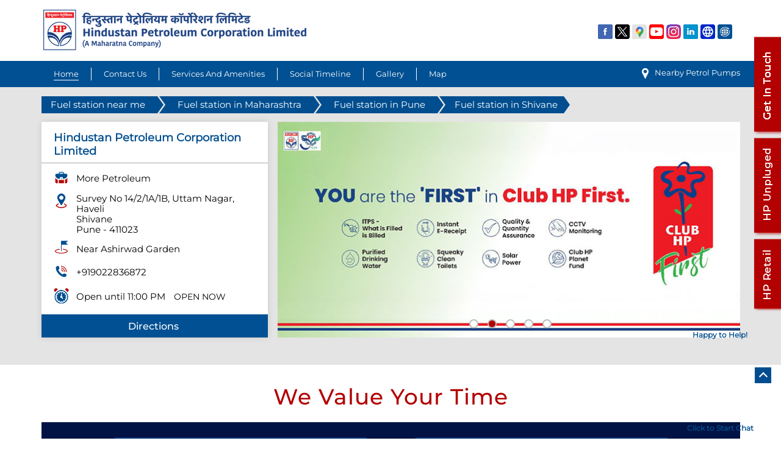

--- FILE ---
content_type: text/html; charset=UTF-8
request_url: https://petrolpump.hpretail.in/hindustan-petroleum-corporation-limited-more-petroleum-petrol-pump-warje-pune-97173/Home
body_size: 27702
content:
<!DOCTYPE html><html lang="en"> <head prefix="og: http://ogp.me/ns# fb: http://ogp.me/ns/fb# article: http://ogp.me/ns/article#"> <script> window.SIdataLayer = [{ 'virtualPagePath': '/storepages/hindustan-petroleum-corporation-limited-more-petroleum-petrol-pump-warje-pune-97173/Home' }]; </script> <script> !function(a, b, c, d, e){a[d] = a[d] || [], a[d].push({"gtm.start":(new Date).getTime(), event:"gtm.js"}); var f = b.getElementsByTagName(c)[0], g = b.createElement(c), h = "dataLayer" != d?"&l=" + d:""; g.async = !0, g.src = "https://www.googletagmanager.com/gtm.js?id=" + e + h, f.parentNode.insertBefore(g, f)}(window, document, "script", "SIdataLayer", "GTM-NJH38M9"); </script> <meta http-equiv="X-UA-Compatible" content="IE=edge" ><meta name="revisit-after" content="1 days" ><meta name="robots" content="index, follow" ><meta name="googlebot" content="index, follow" ><meta name="rating" content="general" ><meta name="resource-type" content="text/html" ><meta name="copyright" content="© Copyright @ 2025 All Rights Reserved." ><meta name="distribution" content="Global" ><meta http-equiv="Content-Type" content="text/html; charset=UTF-8" ><link rel="shortcut icon" type="image/png" href="https://cdn4.singleinterface.com/files/outlet/fav_icon/96681/HPCL_png.png" ><link rel="icon" type="image/png" href="https://cdn4.singleinterface.com/files/outlet/fav_icon/96681/HPCL_png.png" ><meta name="Author" content="https://petrolpump.hpretail.in/" ><meta name="Created By" content="Hindustan Petroleum Corporation Limited" > <meta name="viewport" content="width=device-width, initial-scale=1.0, minimum-scale=1.0, user-scalable=yes"><title>Hindustan Petroleum Corporation Limited, Shivane | Official petrol pump</title><meta name="description" content="Get accurate address, phone no, timings &amp; nearby Petrol Pumps of Hindustan Petroleum Corporation Limited, Shivane, Pune. Connect with us at +9190228368xx." ><meta name="keywords" content="Hindustan Petroleum Corporation Limited Address, Hindustan Petroleum Corporation Limited location, Hindustan Petroleum Corporation Limited contact, Hindustan Petroleum Corporation Limited phone number, Hindustan Petroleum Corporation Limited Direction, Hindustan Petroleum Corporation Limited Petrol Pump, Hindustan Petroleum Corporation Limited website,Petrol Pump,Fuel Supplier,Diesel Fuel Supplier,Compressed Natural Gas Station" > <meta name="geo.position" content="18.46488446; 73.77570202" > <meta name="geo.placename" content="Hindustan Petroleum Corporation Limited, Shivane, Pune" ><meta property="og:url" content="https://petrolpump.hpretail.in/hindustan-petroleum-corporation-limited-more-petroleum-petrol-pump-warje-pune-97173/Home" ><meta property="og:type" content="article" ><meta property="fb:app_id" content="776354105718345" ><meta property="og:title" content="Hindustan Petroleum Corporation Limited, Shivane | Official petrol pump" ><meta property="twitter:title" content="Hindustan Petroleum Corporation Limited, Shivane | Official petrol pump" > <meta property="og:description" content="Get accurate address, phone no, timings &amp; nearby Petrol Pumps of Hindustan Petroleum Corporation Limited, Shivane, Pune. Connect with us at +9190228368xx." ><meta name="twitter:description" content="Get accurate address, phone no, timings &amp; nearby Petrol Pumps of Hindustan Petroleum Corporation Limited, Shivane, Pune. Connect with us at +9190228368xx."><meta http-equiv="x-dns-prefetch-control" content="on"><link href="https://petrolpump.hpretail.in/" rel="dns-prefetch" ><link href="//cdn4.singleinterface.com" rel="dns-prefetch" ><link href="//cdn5.singleinterface.com" rel="dns-prefetch" ><link href="//cdn6.singleinterface.com" rel="dns-prefetch" ><link href="//maxcdn.bootstrapcdn.com" rel="dns-prefetch" ><link href="//www.google-analytics.com" rel="dns-prefetch" ><link href="//www.singleinterface.com" rel="dns-prefetch" ><link href="//graph.facebook.com" rel="dns-prefetch" ><link href="//fbexternal-a.akamaihd.net" rel="dns-prefetch" ><link href="//csi.gstatic.com" rel="dns-prefetch" ><link href="//fonts.googleapis.com" rel="dns-prefetch" ><link href="//maps.googleapis.com" rel="dns-prefetch" ><link href="//maps.gstatic.com" rel="dns-prefetch" ><link href="//petrolpump.hpretail.in" rel="dns-prefetch" > <!-- <link rel="alternate" hreflang="" href="" > --> <!-- <link rel="alternate" hreflang="" href="" > --> <link rel="amphtml" href="https://petrolpump.hpretail.in/amp/hindustan-petroleum-corporation-limited-more-petroleum-petrol-pump-warje-pune-97173/Home" > <link rel="canonical" href="https://petrolpump.hpretail.in/hindustan-petroleum-corporation-limited-more-petroleum-petrol-pump-shivane-pune-97173/Home" > <style> img{ width: auto; height: auto; }</style> <link rel="stylesheet" href="https://petrolpump.hpretail.in/VendorpageTheme/Enterprise/EThemeForMasterPro/css/bootstrap.min.css?v=7.32" > <link rel="stylesheet" href="https://petrolpump.hpretail.in/VendorpageTheme/Enterprise/EThemeForMasterPro/css/slick.min.css?v=7.32" media="print" onload="this.media='all'"> <link rel="stylesheet" href="https://petrolpump.hpretail.in/VendorpageTheme/Enterprise/EThemeForHPCLUpdated/css/common.min.css?v=7.32" > <link rel="stylesheet" href="https://petrolpump.hpretail.in/VendorpageTheme/Enterprise/EThemeForMasterPro/css/qrcode_master.min.css?v=7.32" media="print" onload="this.media='all'"> <link rel="stylesheet" href="https://petrolpump.hpretail.in/VendorpageTheme/Enterprise/EThemeForMasterPro/css/qrcode_master.min.css?v=7.32" media="print" onload="this.media='all'"> <link rel="stylesheet" href="https://petrolpump.hpretail.in/VendorpageTheme/Enterprise/EThemeForMasterPro/css/qrcode_master_updated.min.css?v=7.32" media="print" onload="this.media='all'"> <script async src="https://www.googletagmanager.com/gtag/js?id=G-HWDCHCRV6J&l=dataLayerGa4"></script> <script> window.dataLayerGa4 = window.dataLayerGa4 || []; function gtag(){dataLayerGa4.push(arguments);} gtag('js', new Date()); gtag('config', 'G-HWDCHCRV6J'); // function clickEventGa(page_name, event, label){ // gtag('event',event,{ // 'event_category':page_name, // 'event_action':event, // 'event_label':label // }); // } </script> <script type="text/javascript"> function googleTranslateElementInit() { new google.translate.TranslateElement({pageLanguage: 'en' , includedLanguages : 'hi,en,as,bn,gu,kn,ml,mr,or,ta,te'}, 'google_translate_element'); }</script><script type="text/javascript" src="//translate.google.com/translate_a/element.js?cb=googleTranslateElementInit"></script> <link rel="preload" as="image" href="https://cdn4.singleinterface.com/files/enterprise/coverphoto/96681/IMAGE1-31-03-25-03-23-06.jpg"> <link rel="preload" as="image" href="https://cdn4.singleinterface.com/files/enterprise/coverphoto/96681/Image-2-31-03-25-03-24-25.jpg"> <link rel="preload" as="image" href="https://cdn4.singleinterface.com/files/enterprise/coverphoto/96681/Image3-31-03-25-03-39-48.jpg"> <link rel="preload" as="image" href="https://cdn4.singleinterface.com/files/enterprise/coverphoto/96681/image4-31-03-25-03-57-41.jpg"> <link rel="preload" as="image" href="https://cdn4.singleinterface.com/files/enterprise/coverphoto/96681/image5-31-03-25-04-01-54.jpg"> </head> <body class="home_page ethemeforhpclupdated"> <input type="hidden" name="data[cache_version]" id="id_cache_version"><!-- <div class="language-option-desktop"> <div class="select-languages"> <div class="language-links"> <div class="toggle-language"> <div class="container"> <div class="language-btns"> <ul> <li><span id="btn-increase">A+</span></li> <li><span id="btn-orig">A</span></li> <li><span id="btn-decrease">A-</span></li> </ul> </div> <div class="lang-vernac"> <div id="google_translate_element"></div> </div> </div> </div> </div> </div></div> --><nav class="navbar"> <div class="container"> <div class="navbar-header"> <a class="navbar-brand track_logo_event" target="_self" href="https://petrolpump.hpretail.in/" title="Hindustan Petroleum Corporation Limited" data-event-click-text="logo" onclick="clickEventGa('home_page', 'brand_website', '97173')"> <img src="https://cdn4.singleinterface.com/files/outlet/logo/96681/hpcl_png.png" alt="Hindustan Petroleum Corporation Limited, Shivane" data-track-event-name="logo" data-track-event-click="Logo click" width=437 height=68 > </a> </div> <div class="mobile-trigger"> <span class="toggle"></span> </div> <div class="navbar-right nav-groups"> <div class="menu-toggle"> <span class="menu-close"></span> </div> <ul class="navber-links nav-right mobile-links"> <li class="nav-item"> <div class="social-icons"> <a class="sprite-icon social-icon facebook" rel="nofollow noopener" href="https://www.facebook.com/100291635478042" title="Follow Hindustan Petroleum Corporation Limited on Facebook" target="_blank" onclick="clickEventGa('home_page', 'facebook_page_national_url', '97173')" data-track-event-click="Footer social link facebook"></a> <a class="sprite-icon social-icon google" href="https://maps.google.com/maps?cid=16369871944615091010" title="Visit us on Google" target="_blank" onclick="clickEventGa('home_page', 'google_plus_page_national_url', '97173')" data-track-event-click="Footer social link google"></a> <a class="sprite-icon social-icon twitter" rel="nofollow noopener" href="https://twitter.com/hpcl_retail" title="Follow Hindustan Petroleum Corporation Limited on Twitter" target="_blank" onclick="clickEventGa('home_page', 'twitter_handle', '97173')" data-track-event-click="Footer social link twitter"></a> <a class="sprite-icon social-icon social-icon linkedin" rel="nofollow noopener" href="https://www.linkedin.com/company/hpclretail/" title="Follow Hindustan Petroleum Corporation Limited on Linkedin" target="_blank" onclick="clickEventGa('home_page', 'linkedin', '97173')" data-track-event-click="Footer social link linkedin"></a> <a class="sprite-icon social-icon instagram" rel="nofollow noopener" href="https://www.instagram.com/hpclretail/" title="Follow Hindustan Petroleum Corporation Limited on Instagram" target="_blank" onclick="clickEventGa('home_page', 'instagram', '97173')" data-track-event-click="Footer social link Instagram"></a> <a class="sprite-icon social-icon youtube" rel="nofollow noopener" href="https://www.youtube.com/c/HPCLRetail" title="Follow Hindustan Petroleum Corporation Limited on Youtube" target="_blank" onclick="clickEventGa('home_page', 'youtube_channel_url', '97173')" data-track-event-click="Footer social link Youtube"></a> <a class="sprite-icon social-icon websiteurl" href="https://www.hpretail.in?utm_source=store_locator&utm_medium=brand_website" title="Brand Website" target="_blank" onclick="clickEventGa('home_page', 'brand_website', '97173')" data-track-event-click="Footer menu brand website"></a> <a class="sprite-icon social-icon lube" rel="nofollow noopener" href="https://www.hplubricants.in/" title="Follow HPCL on hplubricants" target="_blank" onclick="clickEventGa('home_page', '', '97173')" data-track-event-click="External Link"></a> </div> </li> <li class="nav-item"> <a class=" nav_home active nav-link" href="https://petrolpump.hpretail.in/hindustan-petroleum-corporation-limited-more-petroleum-petrol-pump-shivane-pune-97173/Home"> <span>Home</span> </a> </li> <li class="nav-item"> <a class="nav-link " href="https://petrolpump.hpretail.in/hindustan-petroleum-corporation-limited-more-petroleum-petrol-pump-shivane-pune-97173/Contact-Us"> <span>Contact Us</span> </a> </li> <li class="nav-item"> <a href="#service-amenities" class="nav-link"> <span>Services and amenities</span> </a> </li> <li class="nav-item"> <a class=" nav-link" href="https://petrolpump.hpretail.in/hindustan-petroleum-corporation-limited-more-petroleum-petrol-pump-shivane-pune-97173/Timeline"> <span>Social Timeline</span> </a> </li> <li class="nav-item"> <a class="nav-link " href="https://petrolpump.hpretail.in/hindustan-petroleum-corporation-limited-more-petroleum-petrol-pump-shivane-pune-97173/Photos-Videos"> <span>Gallery</span> </a> </li> <li class="nav-item"> <a class = "nav-link " href="https://petrolpump.hpretail.in/hindustan-petroleum-corporation-limited-more-petroleum-petrol-pump-shivane-pune-97173/Map"> <span>Map</span> </a> </li> <!-- more menu --> </ul> <ul class="nav-right nav-right-down"> <li class="nav-item store-navigator"> <a class = "nav-link" href="https://petrolpump.hpretail.in/?lat=18.46488446&long=73.77570202" title="Nearby Petrol Pumps" onclick="clickEventGa('home_page', 'storelocator', '97173')"> <span class="sprite-icon social-icon nearby"></span> <span>Nearby Petrol Pumps</span></a> </li> <li class="nav-item"> <div class="social-icons"> <a class="sprite-icon social-icon facebook" rel="nofollow noopener" href="https://www.facebook.com/100291635478042" title="Follow Hindustan Petroleum Corporation Limited on Facebook" target="_blank" onclick="clickEventGa('home_page', 'facebook_page_national_url', '97173')" data-track-event-click="Footer social link facebook"></a> <a class="sprite-icon social-icon google" href="https://maps.google.com/maps?cid=16369871944615091010" title="Visit us on Google" target="_blank" onclick="clickEventGa('home_page', 'google_plus_page_national_url', '97173')" data-track-event-click="Footer social link google"></a> <a class="sprite-icon social-icon twitter" rel="nofollow noopener" href="https://twitter.com/hpcl_retail" title="Follow Hindustan Petroleum Corporation Limited on Twitter" target="_blank" onclick="clickEventGa('home_page', 'twitter_handle', '97173')" data-track-event-click="Footer social link twitter"></a> <a class="sprite-icon social-icon social-icon linkedin" rel="nofollow noopener" href="https://www.linkedin.com/company/hpclretail/" title="Follow Hindustan Petroleum Corporation Limited on Linkedin" target="_blank" onclick="clickEventGa('home_page', 'linkedin', '97173')" data-track-event-click="Footer social link linkedin"></a> <a class="sprite-icon social-icon instagram" rel="nofollow noopener" href="https://www.instagram.com/hpclretail/" title="Follow Hindustan Petroleum Corporation Limited on Instagram" target="_blank" onclick="clickEventGa('home_page', 'instagram', '97173')" data-track-event-click="Footer social link Instagram"></a> <a class="sprite-icon social-icon youtube" rel="nofollow noopener" href="https://www.youtube.com/c/HPCLRetail" title="Follow Hindustan Petroleum Corporation Limited on Youtube" target="_blank" onclick="clickEventGa('home_page', 'youtube_channel_url', '97173')" data-track-event-click="Footer social link Youtube"></a> <a class="sprite-icon social-icon websiteurl" href="https://www.hpretail.in?utm_source=store_locator&utm_medium=brand_website" title="Brand Website" target="_blank" onclick="clickEventGa('home_page', 'brand_website', '97173')" data-track-event-click="Footer menu brand website"></a> <a class="sprite-icon social-icon lube" rel="nofollow noopener" href="https://www.hplubricants.in/" title="Follow HPCL on hplubricants" target="_blank" onclick="clickEventGa('home_page', '', '97173')" data-track-event-click="External Link"></a> </div> </li> <li> <div class="lang-vernac"> <div id="google_translate_element"> </div> </div> <script type="text/javascript"> function googleTranslateElementInit() { new google.translate.TranslateElement({pageLanguage: 'en' , includedLanguages : 'hi,en,as,bn,gu,kn,ml,mr,or,ta,te'}, 'google_translate_element'); } function setEnglishAsDefault() { var attempts = 0; var intervalId = setInterval(function () { var selectEl = document.querySelector(".goog-te-combo"); if (selectEl) { selectEl.value = 'en'; selectEl.dispatchEvent(new Event("change")); clearInterval(intervalId); } if (++attempts > 0) { clearInterval(intervalId); } }, 0); // Check every 500ms } setTimeout(setEnglishAsDefault, 0); </script> <script type="text/javascript" src="//translate.google.com/translate_a/element.js?cb=googleTranslateElementInit"></script> </li> </ul> </div> </div></nav><nav class="desktop-links"> <div class="container"> <div class="navbar-right nav-groups"> <div class="menu-toggle"> <span class="menu-close"></span> </div> <ul class="navber-links nav-right"> <li class="nav_home nav-item"> <a class="active nav-link" href="https://petrolpump.hpretail.in/hindustan-petroleum-corporation-limited-more-petroleum-petrol-pump-shivane-pune-97173/Home"> <span>Home</span> </a> </li> <li class="nav-item"> <a class="nav-link " href="https://petrolpump.hpretail.in/hindustan-petroleum-corporation-limited-more-petroleum-petrol-pump-shivane-pune-97173/Contact-Us"> <span>Contact Us</span> </a> </li> <li class="nav-item"> <a href="#service-amenities" class="nav-link"> <span>Services and amenities</span> </a> </li> <li class="nav-item"> <a class=" nav-link" href="https://petrolpump.hpretail.in/hindustan-petroleum-corporation-limited-more-petroleum-petrol-pump-shivane-pune-97173/Timeline"> <span>Social Timeline</span> </a> </li> <li class="nav-item"> <a class="nav-link " href="https://petrolpump.hpretail.in/hindustan-petroleum-corporation-limited-more-petroleum-petrol-pump-shivane-pune-97173/Photos-Videos"> <span>Gallery</span> </a> </li> <li class="nav-item"> <a class = "nav-link " href="https://petrolpump.hpretail.in/hindustan-petroleum-corporation-limited-more-petroleum-petrol-pump-shivane-pune-97173/Map"> <span>Map</span> </a> </li> <!-- more menu --> </ul> <ul class="nav-right"> <li class="nav-item store-navigator"> <a class = "nav-link" href="https://petrolpump.hpretail.in/?lat=18.46488446&long=73.77570202" title="Nearby Petrol Pumps" onclick="clickEventGa('home_page', 'storelocator', '97173')"> <span class="sprite-icon social-icon nearby"></span> <span>Nearby Petrol Pumps</span></a> </li> </ul> </div> </div></nav><main> <div class="chatbot-wrapper"><div class="chat-support"><p>Happy to Help!</p><img src="https://cdn4.singleinterface.com/files/banner_images/96681/6975_1742552861_26211738579702hpgaschaticon.gif" alt="chat-support" ><p>Click to Start Chat</p></div><div id="chatbotform"><button class="chat-close">X</button> <iframe id="chatbotwebform" src="https://hpchatbot.hpcl.co.in/hpclpwa/corporate.html" frameborder="0"></iframe></div></div> <div class="breadcrumb-intro-wr"> <div class="breadcrumb-wrapper header-breadcrumb"> <div class="container"> <div class="row"> <div class="col-md-12"> <ol id="breadcrumb" class="list-unstyled breadcrumb"> <li class="breadcrumb-item"> <a class="ga-id breadcrumb_text_class" href="https://petrolpump.hpretail.in/?lat=18.46488446&long=73.77570202" title="Fuel station near me" data-page-name="home_page" data-ga-type="storelocator" data-outlet-id="97173" onclick="clickEventGa('home_page', 'bd_storelocator', '97173')"> <span>Fuel station near me</span> </a> </li> <li class="breadcrumb-item"> <a data-page-name="home_page" title="Fuel station in Maharashtra" data-ga-type="state" data-outlet-id="97173" class="state-link ga-id breadcrumb_text_class" onclick="clickEventGa('home_page', 'bd_state', '97173')" href="https://petrolpump.hpretail.in/location/maharashtra"> <span>Fuel station in Maharashtra</span> </a> </li> <li class="breadcrumb-item"> <a data-page-name="home_page" title="Fuel station in Pune" data-ga-type="city" data-outlet-id="97173" class="state-link ga-id breadcrumb_text_class" onclick="clickEventGa('home_page', 'bd_city', '97173')" href="https://petrolpump.hpretail.in/location/maharashtra/pune"> <span>Fuel station in Pune</span> </a> </li> <li class="breadcrumb-item active" aria-current="page"> <span>Fuel station in Shivane</span> </li> </ol> </div> </div> </div></div> <div class="intro-section"> <div class="container"> <div class="row gutters-half"> <div class="col-lg-12 col-xl-4 col-block"> <input type="hidden" id="prv" value="https://petrolpump.hpretail.in/VendorpageTheme/Enterprise/EThemeForHPCLUpdated/images/prevew.png" ><input type="hidden" id="nx" value="https://petrolpump.hpretail.in/VendorpageTheme/Enterprise/EThemeForHPCLUpdated/images/next.png" > <div style="display: none;"> <span>18.46488446</span> <span>73.77570202</span> </div> <div class="intro"> <div class="card"> <h1 class="card-header heading" id="speakableIntro" title="Hindustan Petroleum Corporation Limited - Shivane, Pune"> Hindustan Petroleum Corporation Limited </h1> <div class="card-body" id="speakableIntroContent"> <ul class="list-unstyled info-group"> <li class="info-card info-business"> <span class="info-icon"> <span class="sprite-icon intro-icon icn-business"></span> </span> <div class="info-text"> <span> More Petroleum</span> </div> </li> <li class="info-card info-address dead"> <span class="info-icon"> <span class="sprite-icon intro-icon icn-address"></span> </span> <div class="info-text"> <span>Survey No 14/2/1A/1B, Uttam Nagar, Haveli</span><br><span><span>Shivane</span></span><br><span class='merge-in-next'><span>Pune</span><span> - </span><span>411023</span></span> </div> </li> <li class="info-card info-landmark"> <span class="info-icon"> <span class="sprite-icon intro-icon icn-landmark"></span> </span> <div class="info-text manage-space"> Near Ashirwad Garden </div> </li> <li class="info-card call-us"> <span class="info-icon"> <span class="sprite-icon intro-icon icn-phone"></span> </span> <div class="info-text"> <a href="tel:+919022836872" onclick="clickEventGa('home_page', 'click_to_call', '97173')" data-track-event-section-title="Hindustan Petroleum Corporation Limited" data-track-event-sub-section-title="NA"> +919022836872 </a> </div> </li> <li class="info-card info-card-timing"> <span class="info-icon"> <span class="sprite-icon intro-icon icn-time"></span> </span> <ul class="info-text list-unstyled"> <li class="store-clock clock-top-mng"> <span>Open until 11:00 PM</span> <button class="open-now">OPEN NOW</button> </li> </ul> </li> <li class="info-card call-direction"> <a href="tel:+919022836872" class="action-call action-icon" onclick="clickEventGa('home_page', 'click_to_call', '97173')" data-track-event-click="Call" data-track-event-section-title="Hindustan Petroleum Corporation Limited" data-track-event-sub-section-title="NA"> <span class="sprite-icon cta-phone"></span> <span>Call</span> </a> <a href="https://maps.google.com/maps?cid=16369871944615091010" target="_blank" class="action-direction action-icon" onclick="clickEventGa('home_page', 'directions', '97173')" data-track-event-section-title="Hindustan Petroleum Corporation Limited" data-track-event-sub-section-title="NA" data-adobe-track-event-name="TRACK_EVENT_CTA_INTERACTION" data-track-event-uid="N/A" data-track-event-component="Header" data-track-event-click="Directions" data-track-event-title="N/A"> <span class="sprite-icon cta-direction"></span> <span>Directions</span> </a> <a class="btn-getintouch" href="#" target="_self"> <span class="sprite-icon outlet-cta cta-get-in-touch"></span> <span> Get in touch </span> </a> </li> </ul> </div> </div> </div> </div> <div class="col-lg-12 col-xl-8 col-block"> <div class="offer-area banner-carousel zoomable"> <div class="cover-banner-section gmc-banner-desktop "> <div class="slider_enterprise_banner_top"> <div> <img fetchpriority="high" loading="eager" decoding="async" src="https://cdn4.singleinterface.com/files/enterprise/coverphoto/96681/IMAGE1-31-03-25-03-23-06.jpg" data-adobe-track-event-name="TRACK_EVENT_BANNER_INTERACTION" data-track-event-component="Banner" data-track-event-uid="N/A" alt="AAPKI GAADI, HAMARI ZIMMEDARI" title="AAPKI GAADI, HAMARI ZIMMEDARI" width=760 height=350 > </div> <div> <img fetchpriority="high" loading="eager" decoding="async" src="https://cdn4.singleinterface.com/files/enterprise/coverphoto/96681/Image-2-31-03-25-03-24-25.jpg" data-adobe-track-event-name="TRACK_EVENT_BANNER_INTERACTION" data-track-event-component="Banner" data-track-event-uid="N/A" alt="YOU ARE THE &#039;FIRST&#039; IN CLUB HP FIRST" title="YOU ARE THE &#039;FIRST&#039; IN CLUB HP FIRST" width=760 height=350 > </div> <div> <img fetchpriority="high" loading="eager" decoding="async" src="https://cdn4.singleinterface.com/files/enterprise/coverphoto/96681/Image3-31-03-25-03-39-48.jpg" data-adobe-track-event-name="TRACK_EVENT_BANNER_INTERACTION" data-track-event-component="Banner" data-track-event-uid="N/A" alt="Introducing... poWer95" title="Introducing... poWer95" width=760 height=350 > </div> <div> <img fetchpriority="high" loading="eager" decoding="async" src="https://cdn4.singleinterface.com/files/enterprise/coverphoto/96681/image4-31-03-25-03-57-41.jpg" data-adobe-track-event-name="TRACK_EVENT_BANNER_INTERACTION" data-track-event-component="Banner" data-track-event-uid="N/A" alt="Turn Your Spends into Smile with HAPPY COINS" title="Turn Your Spends into Smile with HAPPY COINS" width=760 height=350 > </div> <div> <img fetchpriority="high" loading="eager" decoding="async" src="https://cdn4.singleinterface.com/files/enterprise/coverphoto/96681/image5-31-03-25-04-01-54.jpg" data-adobe-track-event-name="TRACK_EVENT_BANNER_INTERACTION" data-track-event-component="Banner" data-track-event-uid="N/A" alt="ELECTRIFY YOUR DRIVE" title="ELECTRIFY YOUR DRIVE" width=760 height=350 > </div> </div></div> <!-- responsive banner --> <div class="cover-banner-section gmc-banner-responsive"> <div class="slider_enterprise_banner_top" id="banner_carousel_bs_res"> <div> <img fetchpriority="high" loading="eager" decoding="async" src="https://cdn4.singleinterface.com/files/enterprise/coverphoto/96681/IMAGE1-31-03-25-03-23-06.jpg" data-adobe-track-event-name="TRACK_EVENT_BANNER_INTERACTION" data-track-event-component="Banner" data-track-event-uid="N/A" alt="AAPKI GAADI, HAMARI ZIMMEDARI" title="AAPKI GAADI, HAMARI ZIMMEDARI" width=760 height=350 > </div> <div> <img fetchpriority="high" loading="eager" decoding="async" src="https://cdn4.singleinterface.com/files/enterprise/coverphoto/96681/Image-2-31-03-25-03-24-25.jpg" data-adobe-track-event-name="TRACK_EVENT_BANNER_INTERACTION" data-track-event-component="Banner" data-track-event-uid="N/A" alt="YOU ARE THE &#039;FIRST&#039; IN CLUB HP FIRST" title="YOU ARE THE &#039;FIRST&#039; IN CLUB HP FIRST" width=760 height=350 > </div> <div> <img fetchpriority="high" loading="eager" decoding="async" src="https://cdn4.singleinterface.com/files/enterprise/coverphoto/96681/Image3-31-03-25-03-39-48.jpg" data-adobe-track-event-name="TRACK_EVENT_BANNER_INTERACTION" data-track-event-component="Banner" data-track-event-uid="N/A" alt="Introducing... poWer95" title="Introducing... poWer95" width=760 height=350 > </div> <div> <img fetchpriority="high" loading="eager" decoding="async" src="https://cdn4.singleinterface.com/files/enterprise/coverphoto/96681/image4-31-03-25-03-57-41.jpg" data-adobe-track-event-name="TRACK_EVENT_BANNER_INTERACTION" data-track-event-component="Banner" data-track-event-uid="N/A" alt="Turn Your Spends into Smile with HAPPY COINS" title="Turn Your Spends into Smile with HAPPY COINS" width=760 height=350 > </div> <div> <img fetchpriority="high" loading="eager" decoding="async" src="https://cdn4.singleinterface.com/files/enterprise/coverphoto/96681/image5-31-03-25-04-01-54.jpg" data-adobe-track-event-name="TRACK_EVENT_BANNER_INTERACTION" data-track-event-component="Banner" data-track-event-uid="N/A" alt="ELECTRIFY YOUR DRIVE" title="ELECTRIFY YOUR DRIVE" width=760 height=350 > </div> </div> </div> </div> </div> </div> </div> </div> </div> <div id="scrollTill"></div> <div id="todayFuelPrice"></div> <section class="widget-wrapper loading"><div class="container"><div class="loader-wraper"><h2 class="section-heading"><span class="line-behind">We Value Your Time</span></h2><div class="your-value"><div class="wrapper"><ul class=" list-unstyled slick-container js-fuel-price"><li class="slide-item"><div class="peak">Time to Fuel<br ><div class="fuel-time"><div class="text-wrap">Peak Hours :</div><div class="timing">08:00 AM to 10:00 AM <br >06:00 PM to 8:00 PM</div></div><div class="fual-wraper"><div class="wheelers"><span class="sprite-icon service-icon icn-wheelers"></span><p>Four-wheelers</p><span>02:40 (mm:ss)</span></div><div class="wheelers"><span class="sprite-icon service-icon icn-two-wheelers"></span><p>Two-wheelers</p><span>01:40 (mm:ss)</span></div></div></div></li><li class="slide-item"><div class="peak non-peak">Time to Fuel <br ><div class="fuel-time"><div class="text-wrap">Non Peak Hours :</div><div class="timing">10:00 AM to 06:00 PM <br >08:00 PM to 08:00 AM</div></div><div class="fual-wraper"><div class="wheelers"><span class="sprite-icon service-icon icn-wheelers"></span><p>Four-wheelers</p><span>01:40 (mm:ss)</span></div><div class="wheelers"><span class="sprite-icon service-icon icn-two-wheelers"></span><p>Two-wheelers</p><span>01:00 (mm:ss)</span></div></div></div></li></ul></div></div></div></div></section><section class="section about-offers"> <div class="container"> <div class="row"> <div class="col-md-12 col-lg-12 lead-alone" id="get-in-touch"> <h3 class="section-heading"> <span class="line-behind">How can we serve you better?</span> </h3> <div class="leadform-wrap"> <div class="lead-form"> <div class="leadform-without-captcha"> <form action="/enterprises/sendContactUsEmail" id="sendMailToBusinessOwnerLead" class="form-inline" method="post" accept-charset="utf-8"><div style="display:none;"><input type="hidden" name="_method" value="POST"></div> <div class="row"> <div class="col-sm-12"> <h3 class="lead-heading">How can we serve you better?</h3> </div> <div class="col-sm-12 flex-sec"> <div class='successMsgToBusinessOwnerLead' style="display: none;"></div> <div class='errorMsgToBusinessOwnerLead' style="display: none;"></div> <p class="lead-subheading"> Write to us with your query and we shall get back </p> <input type="hidden" name="url_alias" value="hindustan-petroleum-corporation-limited-more-petroleum-petrol-pump-shivane-pune-97173" id="url_alias"><input type="hidden" name="themeDir" value="EThemeForHPCLUpdated" id="themeDir"><input type="hidden" name="lead_form_type" value="lead_form_default_without_captcha" id="lead_form_type"> </div> <div class="col-md-6"> <div class="input-group"> <div class="w-25"> <label>Name<sup>*</sup></label> </div> <div class="w-75"> <input name="name" placeholder="Name*" class="input" id="name" maxlength="50" type="text"> <div class="errorMsg"></div> </div> </div> <div class="input-group"> <div class="w-25"> <label>Email Id<sup>*</sup></label> </div> <div class="w-75"> <input name="email" placeholder="Email Id*" class="input" id="email" maxlength="100" type="email"> <div class="errorMsg"></div> </div> </div> <div class="input-group"> <div class="w-25"> <label>Mobile Number<sup>*</sup></label> </div> <div class="w-75"> <input name="mobile_number" placeholder="Mobile Number*" class="input" id="sendMailToBusinessOwnerMobileNumber" maxlength="10" type="tel"> <div class="errorMsg w-100"></div> </div> </div> </div> <div class="col-md-6"> <div class="input-group"> <div class="w-25"> <label>Comment</label> </div> <div class="w-75"> <textarea name="message" placeholder="Your Feedback/Suggestions" class="input" id="message" maxlength="100"></textarea> <div class="errorMsg"></div> </div> </div> </div> <div class="col-sm-12"> <div class="lead-action"> <input name="submit" class="btn submitform submitBtnLead" type="submit" value="Submit"> </div> </div> </div> </form> </div></div> </div> </div> </div> </div></section> <div class="section feature-product"> <div class="container"> <div class="row"> <div class="col-lg-12 featured-offers col-xl-12"> <div class="feature-product section-skin"> <h3 class="section-heading" id="speakableFeaturedProducts"> <span class="line-behind">Featured Product</span> </h3> <div class="tab-slides" id="speakableFeaturedProductsContent"> <div class="tab-container" id="tabResponsive"> <div class="tab-pane active" id="tabslide1"> <div id="collapse1" data-group="products" class="collapse show" data-parent="#tabResponsive"> <div class="custome-slick-arrow"> <span class="sprite-icon arrow-prev arrow-prev-feature_1"></span> <span class="sprite-icon arrow-next arrow-next-feature_1"></span> </div> <div class="list-unstyled slick-container feature-products js-featured-productF js-tablides" id="js-tabslide_1" data-arrow="1"> <div class="slide-item"> <div class="card"> <a class="card-link" rel="nofollow noopener noreferrer" href="https://www.hindustanpetroleum.com/pages/petrol?utm_source=locator&amp;utm_medium=googleplaces" target="_blank" onclick="clickEventGa('home_page', 'featured_buy_online_url', '97173')" data-product="Petrol" data-track-event-click="Petrol" data-track-event-product="Petrol" title="Petrol"> <img loading="lazy" class="card-img-top" src="https://cdn4.singleinterface.com/files/banner_images/96681/5479_1742557676_Petrol.png" alt="Petrol" title="Petrol" data-product="Petrol" width=300 height=300 > </a> <div class="card-container"> <div class="card-body"> <h4 class="card-title" title="Petrol"> Petrol </h4> <p class="card-text jsReadMoreLess" title="Prepaid card that provides complete fleet management solution to fleet owners and operators in the form of an unbeatable combination of control, convenience, security and attractive reward points">Prepaid card that provides complete fleet management solution to fleet owners and operators in the form of an unbeatable combination of control, conve...</p> </div> <div class="card-footer cta-btn"> <a class="cm-view-details" rel="nofollow noopener noreferrer" href="https://www.hindustanpetroleum.com/pages/petrol?utm_source=locator&utm_medium=googleplaces" target="_blank" title="Petrol" onclick="clickEventGa('home_page', 'featured_buy_online_url', '97173')" data-adobe-track-event-name="TRACK_EVENT_CTA_INTERACTION" data-track-event-uid="N/A" data-track-event-component="Explore our products" data-track-event-title="Petrol" data-track-event-click="Know More" data-track-event-product="Petrol"> Know More </a> </div> </div> </div> </div> <div class="slide-item"> <div class="card"> <a class="card-link" rel="nofollow noopener noreferrer" href="https://www.hindustanpetroleum.com/pages/diesel?utm_source=locator&amp;utm_medium=googleplaces" target="_blank" onclick="clickEventGa('home_page', 'featured_buy_online_url', '97173')" data-product="Diesel" data-track-event-click="Diesel" data-track-event-product="Diesel" title="Diesel"> <img loading="lazy" class="card-img-top" src="https://cdn4.singleinterface.com/files/banner_images/96681/1254_1742557676_Discel.png" alt="Diesel" title="Diesel" data-product="Diesel" width=300 height=300 > </a> <div class="card-container"> <div class="card-body"> <h4 class="card-title" title="Diesel"> Diesel </h4> <p class="card-text jsReadMoreLess" title="HPCL&#039;s high-quality diesel enhances fuel efficiency and engine longevity for diesel vehicles.">HPCL&#039;s high-quality diesel enhances fuel efficiency and engine longevity for diesel vehicles.</p> </div> <div class="card-footer cta-btn"> <a class="cm-view-details" rel="nofollow noopener noreferrer" href="https://www.hindustanpetroleum.com/pages/diesel?utm_source=locator&utm_medium=googleplaces" target="_blank" title="Diesel" onclick="clickEventGa('home_page', 'featured_buy_online_url', '97173')" data-adobe-track-event-name="TRACK_EVENT_CTA_INTERACTION" data-track-event-uid="N/A" data-track-event-component="Explore our products" data-track-event-title="Diesel" data-track-event-click="Know More" data-track-event-product="Diesel"> Know More </a> </div> </div> </div> </div> <div class="slide-item"> <div class="card"> <a class="card-link" rel="nofollow noopener noreferrer" href="https://www.hindustanpetroleum.com/pages/cng?utm_source=locator&amp;utm_medium=googleplaces" target="_blank" onclick="clickEventGa('home_page', 'featured_buy_online_url', '97173')" data-product="CNG" data-track-event-click="CNG" data-track-event-product="CNG" title="CNG"> <img loading="lazy" class="card-img-top" src="https://cdn4.singleinterface.com/files/banner_images/96681/3575_1742557676_CNG.png" alt="CNG" title="CNG" data-product="CNG" width=300 height=300 > </a> <div class="card-container"> <div class="card-body"> <h4 class="card-title" title="CNG"> CNG </h4> <p class="card-text jsReadMoreLess" title="HPCL&#039;s eco-friendly Compressed Natural Gas (CNG) is a cost-effective alternative for cleaner and greener mobility.">HPCL&#039;s eco-friendly Compressed Natural Gas (CNG) is a cost-effective alternative for cleaner and greener mobility.</p> </div> <div class="card-footer cta-btn"> <a class="cm-view-details" rel="nofollow noopener noreferrer" href="https://www.hindustanpetroleum.com/pages/cng?utm_source=locator&utm_medium=googleplaces" target="_blank" title="CNG" onclick="clickEventGa('home_page', 'featured_buy_online_url', '97173')" data-adobe-track-event-name="TRACK_EVENT_CTA_INTERACTION" data-track-event-uid="N/A" data-track-event-component="Explore our products" data-track-event-title="CNG" data-track-event-click="Know More" data-track-event-product="CNG"> Know More </a> </div> </div> </div> </div> <div class="slide-item"> <div class="card"> <a class="card-link" rel="nofollow noopener noreferrer" href="https://www.hindustanpetroleum.com/pages/power95?utm_source=locator&amp;utm_medium=googleplaces" target="_blank" onclick="clickEventGa('home_page', 'featured_buy_online_url', '97173')" data-product="poWer95" data-track-event-click="poWer95" data-track-event-product="poWer95" title="poWer95"> <img loading="lazy" class="card-img-top" src="https://cdn4.singleinterface.com/files/banner_images/96681/2492_1742558134_HPCLfppower951.jpg" alt="poWer95" title="poWer95" data-product="poWer95" width=300 height=300 > </a> <div class="card-container"> <div class="card-body"> <h4 class="card-title" title="poWer95"> poWer95 </h4> <p class="card-text jsReadMoreLess" title="Power95 is HPCL&#039;s premium 95-octane petrol, enhancing mileage, acceleration, and engine performance while reducing emissions and engine knocking.">Power95 is HPCL&#039;s premium 95-octane petrol, enhancing mileage, acceleration, and engine performance while reducing emissions and engine knocking.</p> </div> <div class="card-footer cta-btn"> <a class="cm-view-details" rel="nofollow noopener noreferrer" href="https://www.hindustanpetroleum.com/pages/power95?utm_source=locator&utm_medium=googleplaces" target="_blank" title="poWer95" onclick="clickEventGa('home_page', 'featured_buy_online_url', '97173')" data-adobe-track-event-name="TRACK_EVENT_CTA_INTERACTION" data-track-event-uid="N/A" data-track-event-component="Explore our products" data-track-event-title="poWer95" data-track-event-click="Know More" data-track-event-product="poWer95"> Know More </a> </div> </div> </div> </div> <div class="slide-item"> <div class="card"> <a class="card-link" rel="nofollow noopener noreferrer" href="https://www.hindustanpetroleum.com/pages/turbojet?utm_source=locator&amp;utm_medium=googleplaces" target="_blank" onclick="clickEventGa('home_page', 'featured_buy_online_url', '97173')" data-product="TurboJet" data-track-event-click="TurboJet" data-track-event-product="TurboJet" title="TurboJet"> <img loading="lazy" class="card-img-top" src="https://cdn4.singleinterface.com/files/banner_images/96681/2320_1742557676_Turbojet.png" alt="TurboJet" title="TurboJet" data-product="TurboJet" width=300 height=300 > </a> <div class="card-container"> <div class="card-body"> <h4 class="card-title" title="TurboJet"> TurboJet </h4> <p class="card-text jsReadMoreLess" title="Advanced diesel fuel formulated for high-power engines, providing better mileage, lower emissions, and smoother rides.">Advanced diesel fuel formulated for high-power engines, providing better mileage, lower emissions, and smoother rides.</p> </div> <div class="card-footer cta-btn"> <a class="cm-view-details" rel="nofollow noopener noreferrer" href="https://www.hindustanpetroleum.com/pages/turbojet?utm_source=locator&utm_medium=googleplaces" target="_blank" title="TurboJet" onclick="clickEventGa('home_page', 'featured_buy_online_url', '97173')" data-adobe-track-event-name="TRACK_EVENT_CTA_INTERACTION" data-track-event-uid="N/A" data-track-event-component="Explore our products" data-track-event-title="TurboJet" data-track-event-click="Know More" data-track-event-product="TurboJet"> Know More </a> </div> </div> </div> </div> <div class="slide-item"> <div class="card"> <a class="card-link" rel="nofollow noopener noreferrer" href="https://www.hindustanpetroleum.com/pages/power100?utm_source=locator&amp;utm_medium=googleplaces" target="_blank" onclick="clickEventGa('home_page', 'featured_buy_online_url', '97173')" data-product="poWer100" data-track-event-click="poWer100" data-track-event-product="poWer100" title="poWer100"> <img loading="lazy" class="card-img-top" src="https://cdn4.singleinterface.com/files/banner_images/96681/5097_1742557676_Power100.png" alt="poWer100" title="poWer100" data-product="poWer100" width=300 height=300 > </a> <div class="card-container"> <div class="card-body"> <h4 class="card-title" title="poWer100"> poWer100 </h4> <p class="card-text jsReadMoreLess" title="India is first 100 octane petrol, designed for unmatched performance and smooth driving in high-end vehicles.Loyalty and Payment program that provides complete fuel management solution to its owners.">India is first 100 octane petrol, designed for unmatched performance and smooth driving in high-end vehicles.Loyalty and Payment program that provides...</p> </div> <div class="card-footer cta-btn"> <a class="cm-view-details" rel="nofollow noopener noreferrer" href="https://www.hindustanpetroleum.com/pages/power100?utm_source=locator&utm_medium=googleplaces" target="_blank" title="poWer100" onclick="clickEventGa('home_page', 'featured_buy_online_url', '97173')" data-adobe-track-event-name="TRACK_EVENT_CTA_INTERACTION" data-track-event-uid="N/A" data-track-event-component="Explore our products" data-track-event-title="poWer100" data-track-event-click="Know More" data-track-event-product="poWer100"> Know More </a> </div> </div> </div> </div> </div> </div> </div> </div> </div> </div> </div> </div> </div> </div><section class="section fuel-section quick-access-wr"><div class="container"><div class="row"><div class="col-md-12"><div class="brand-wrapper"><h2 class="section-heading"><span class="line-behind">Quick Access</span></h2><ul class="fuel-wrapper list-unstyled slick-container js-tablides-quickaccess"><li class="slide-item loyality-program"><div class="fule-price-card"><div class="quick-access-card"><div class="quick-access-icon"><a target="_blank" href="https://www.hindustanpetroleum.com/pages/loyalty-program" rel="noopener"><img src="https://www.hindustanpetroleum.com/images/Loyality-Program-min.jpg" alt="" ></a></div><a target="_blank" href="https://www.hindustanpetroleum.com/pages/loyalty-program" rel="noopener"><span class="sprite-icon fuel-icon icn-club"></span></a></div><a target="_blank" href="https://www.hindustanpetroleum.com/pages/loyalty-program" onclick="clickEventGa('home_page', 'external_link', '97173')" rel="noopener" class="fuel-text">Loyalty Program</a></div></li><li class="slide-item hp-Pay"><div class="fule-price-card"><div class="quick-access-card"><div class="quick-access-icon"><a target="_blank" href="https://www.hindustanpetroleum.com/pages/mobile-app" rel="noopener"><img src="https://www.hindustanpetroleum.com/images/Mobile-App.jpg" alt="" ></a></div><a target="_blank" href="https://www.hindustanpetroleum.com/pages/mobile-app" rel="noopener"><span class="sprite-icon fuel-icon icn-efuel"></span></a></div><a target="_blank" href="https://www.hindustanpetroleum.com/pages/mobile-app" onclick="clickEventGa('home_page', 'external_link', '97173')" rel="noopener" class="fuel-text">HP Pay</a></div></li><li class="slide-item ev-charging"><div class="fule-price-card"><div class="quick-access-card"><div class="quick-access-icon"><a target="_blank" href="https://www.hindustanpetroleum.com/pages/ev-charging" rel="noopener"><img src="https://www.hindustanpetroleum.com/images/EV-Charging.jpg" alt="" ></a></div><a target="_blank" href="https://www.hindustanpetroleum.com/pages/ev-charging" rel="noopener"><span class="sprite-icon fuel-icon icn-loyality"></span></a></div><a target="_blank" href="https://www.hindustanpetroleum.com/pages/ev-charging" onclick="clickEventGa('home_page', 'external_link', '97173')" rel="noopener" class="fuel-text">EV Charging</a></div></li><li class="slide-item mobile-dispenser"><div class="fule-price-card"><div class="quick-access-card"><div class="quick-access-icon"><a target="_blank" href="https://www.hindustanpetroleum.com/pages/mobile-dispenser" rel="noopener"><img src="https://www.hindustanpetroleum.com/images/MobileDispenser.jpg" alt="" ></a></div><a target="_blank" href="https://www.hindustanpetroleum.com/pages/mobile-dispenser" rel="noopener"><span class="sprite-icon fuel-icon icn-dispenser"></span></a></div><a target="_blank" href="https://www.hindustanpetroleum.com/pages/mobile-dispenser" onclick="clickEventGa('home_page', 'external_link', '97173')" rel="noopener" class="fuel-text">Mobile Dispenser</a></div></li><li class="slide-item retail-faq"><div class="fule-price-card"><div class="quick-access-card"><div class="quick-access-icon"><a target="_blank" href="https://www.hindustanpetroleum.com/pages/faq-retail" rel="noopener"><img src="https://www.hindustanpetroleum.com/images/HP-Club-min.jpg" alt="" ></a></div><a target="_blank" href="https://www.hindustanpetroleum.com/pages/faq-retail" rel="noopener"><span class="sprite-icon fuel-icon icn-faq"></span></a></div><a target="_blank" href="https://www.hindustanpetroleum.com/pages/faq-retail" onclick="clickEventGa('home_page', 'external_link', '97173')" rel="noopener" class="fuel-text">HP Retail FAQs</a></div></li></ul></div></div></div></div></section><div class="section custom-rating-reviews"> <div class="container"> <div class="row"> <div class="qr-and-reviews col-md-12"> <div class="card qr-code-sec updated-qr-wrapper"> <div class="card-header"> <h3 class="sub-heading"> <span class="sprite-icon service-icon icn-qr-code"></span> <span class="title">Scan, Connect & Explore</span> </h3> </div> <div class="card-body"> <div class="qrcode-box-wrapper lazy-loader jsLazyQR"> <div class="loader-ui" data-text="Loading QR..."><div class="loader-ui-el"></div></div> <div class="qrcode-box d-none"> <div class="qr-box" data-toggle="qr-modal" data-target="#updated-qr-modal" onclick="clickEventGa('home_page', 'qr_code_enlarge', '97173')"><div id="qr-canvas"></div></div> <div class="qr-box"> <div class="qr-code-infotext"> <div class="title">Tell us about your experience. <br> Scan this QR code to discover more with us.</div> <a rel="nofollow noindex" onclick="clickEventGa('home_page', 'qr_code_download', '97173')" href="https://petrolpump.hpretail.in/downloadqrcode/OTY2ODE=/OTcxNzM=" target="blank" class="btn download-qr" style="background-color: #10478e;"> Download QR </a> </div> </div> <div class="qr-box"> <div class="qrsub-title modal-trigger"> <span class="sprite-icon icn-enlagre qr-modal-trigger" data-toggle="qr-modal" data-target="#updated-qr-modal" onclick="clickEventGa('home_page', 'qr_code_enlarge', '97173')"></span> <span>Click on QR code to enlarge.</span> </div> </div> </div> </div></div></div> <div class="review-and-rating-heading"> <h3 class="section-heading"> <span class="line-behind">Customer Reviews</span> </h3> <div class="review-and-rating"> <div class="card rating-card dyn_with_review"> <div class="card-header"> <h3 class="sub-heading"> <span class="sprite-icon service-icon icn-rating"></span> <span class="title">Ratings & Reviews</span> </h3> </div> <div class="card-body"> <ul class="list-unstyled rating"> <li><span class="rating-star rating_full"></span></li><li><span class="rating-star rating_full"></span></li><li><span class="rating-star rating_full"></span></li><li><span class="rating-star rating_half"></span></li><li><span class="rating-star rating_empty"></span></li> <li><span class="rating_text">3.9</span></li> </ul> </div> </div> <div class="card rating-section"> <div class="card-body review"> <ul class="list-unstyled review-list"> <li class="review-list-item"> <div class="review-user">Shankar Dudhabhate</div> <div class="review-time"> <span class="mini-heading">Posted on</span><strong>:</strong> <span class="posted-time">16-12-2025</span> </div> <div class="review-rated"> <span class="mini-heading">Rated</span> <ul class="list-unstyled rating"> <li><span class="rating-star rating_full"></span></li><li><span class="rating-star rating_full"></span></li><li><span class="rating-star rating_full"></span></li><li><span class="rating-star rating_full"></span></li><li><span class="rating-star rating_full"></span></li> <li><span class="rating_text">5</span></li> </ul> </div> <p class="rated-text">Superb Place!!</p> </li> <li class="review-list-item"> <div class="review-user">milind lanke</div> <div class="review-time"> <span class="mini-heading">Posted on</span><strong>:</strong> <span class="posted-time">12-11-2025</span> </div> <div class="review-rated"> <span class="mini-heading">Rated</span> <ul class="list-unstyled rating"> <li><span class="rating-star rating_full"></span></li><li><span class="rating-star rating_full"></span></li><li><span class="rating-star rating_full"></span></li><li><span class="rating-star rating_full"></span></li><li><span class="rating-star rating_full"></span></li> <li><span class="rating_text">5</span></li> </ul> </div> <p class="rated-text">Nice</p> </li> </ul> </div> </div> <div class="card"> <div class="card-body review review-submit"> <ul class="list-unstyled review-list"> <li class="review-action"> <a onclick="clickEventGa('home_page', 'submit_your_review', '97173')" rel="nofollow noindex" class="btn btn-o-primary" title="Submit your review on our Google Plus page" target="_blank" href="https://petrolpump.hpretail.in/hindustan-petroleum-corporation-limited-more-petroleum-petrol-pump-shivane-pune-97173/Write-Reviews?utm_source=home_page&utm_medium=submit_your_review" data-track-event-click="Submit a Review">Submit a Review</a> <a class="btn float-right view-all" href="https://petrolpump.hpretail.in/hindustan-petroleum-corporation-limited-more-petroleum-petrol-pump-shivane-pune-97173/Write-Reviews?utm_source=home_page&utm_medium=view_all_review" target="_blank" title="View all reviews on our Google Plus page" onclick="clickEventGa('home_page', 'view_all_review', '97173')">View All reviews</a> </li> </ul> </div> </div> </div> </div> </div> </div> </div></div><section class="section widget-section"> <div class="container"> <div class="row"> <div class="col-md-12 col-lg-8"> <div class="our-business-section"> <h3 class="section-heading" id="speakableBusiness"><span class="line-behind">More Offerings</span></h3> <div class="custome-slick-arrow"> <span class="sprite-icon arrow-prev arrow-prev-offer"></span> <span class="sprite-icon arrow-next arrow-next-offer"></span> </div> <ul class="list-unstyled slick-container our-business js-our-business" id="speakableOurBusinessContent"> <li class="slide-item"> <div class="card"> <a class="offer-img" href="https://www.hplubricants.in/" target="_blank" onclick="clickEventGa('home_page', 'external_link', '97173')" > <img class="card-img-top" src="https://cdn4.singleinterface.com/files/new_banners/96681/54272_1742793962_Updated more offering Image.png" alt="More Offerings" title="More Offerings" width=441 height=445> </a> </div> </li> </ul></div> </div> <div class="col-md-12 col-lg-4"> <div class="discovermore-wrapper"><div class="offers-section"><h3 class="section-heading"><span class="line-behind"><span class="theme-text">Plan Your Trip</span></span></h3><ul class="list-unstyled slick-container js-discover-more"><li class="slide-item"><div class="card"><a class="offer-img" onclick="clickEventGa('home_page', 'external_link', '97173')" href="https://hproroute.hpcl.co.in/ROAlongRoute/" target="_blank" rel="noopener" tabindex="0"><img class="card-img-top" src="https://cdn4.singleinterface.com/files/new_banners/96681/16271_1742757022_Plan your trip Updated.png" alt="Plan Your Trip" title="Plan Your Trip" width=441 height=445> </a> <div class="card-footer-btn"> <a href="https://hproroute.hpcl.co.in/ROAlongRoute/" target="_blank" onclick="clickEventGa('home_page', 'offer_external_link', '155276')" tabindex="0">Click to Plan</a> </div> </div></li></ul></div></div> </div> </div> </div> </section> <div class="section about-wrapper"> <div class="container"> <div class="row"> <div class="col-md-12"> <div class="about"> <h3 class="section-heading" id="speakableAbout"> <span class="line-behind">About Hindustan Petroleum Corporation Limited</span> </h3> <div class="about-text widthoutoffers" id="speakableAboutContent"> <p> At HPCL Retail, our journey over the past two decades has been marked by innovation and progress. We have introduced modern, stylish, and technologically advanced retail outlets across India.<br >Key milestones include the launch of Club HP branded outlets in 2002, a new Retail Visual Identity in 2003, and New Retail Outlet Formats in 2006 catering to diverse customers. In 2008, we introduced automated e-fuel stations, setting new industry standards.<br >To enhance operations, we implemented the Standard Operating Procedure in 2010, ensuring consistency in service and safety. In 2014, we launched Club HP Star, offering Quick Service. Our high-octane premium petrol, poWer99, debuted in 2017, followed by our digital wallet, HP Pay, in 2020.<br >HPCL has consistently earned customer trust, winning the Reader's Digest Trusted Brand Award for 13 consecutive years. Our branded petrol, poWer, was recognized as India’s Most Trusted Brand in 2018, while poWer99 received acclaim at the Global Marketing Excellence Awards. In 2017, we introduced digital cards for fleet management solutions.<br >Our loyalty program offers exclusive benefits, and our premium Club HP Star ensures quick service at retail outlets. This transformation has been rewarding. We remain committed to innovation, shaping a future full of energy.<br >At HPCL, we believe in the maxim: Think big, dream big and achieve big. We are the future - a future full of energy.<br > </p> </div></div> </div> </div> </div></div><div class="section about-wrapper" id="service-amenities"> <div class="container"> <div class="row"> <div class="col-md-12"> <div class="about-us"> <div class="card business-hours about-card"> <div class="card-header"> <h3 class="sub-heading" id="speakableBusinessHours"> <span class="sprite-icon service-icon icn-time"></span> <span class="title">Business Hours</span> </h3> </div> <div class="card-body" id="speakableBusinessHoursContent"> <div class="row"> <ul class="col-md-6 col-12 list-unstyled service-list"> <li class="info-card"> <span class="d-table-cell first-text">Mon</span> <span class="d-table-cell info-text ">05:00 AM - 11:00 PM</span> </li> <li class="info-card"> <span class="d-table-cell first-text">Tue</span> <span class="d-table-cell info-text ">05:00 AM - 11:00 PM</span> </li> <li class="info-card"> <span class="d-table-cell first-text">Wed</span> <span class="d-table-cell info-text ">05:00 AM - 11:00 PM</span> </li> <li class="info-card"> <span class="d-table-cell first-text">Thu</span> <span class="d-table-cell info-text ">05:00 AM - 11:00 PM</span> </li> </ul> <ul class="col-md-6 col-12 list-unstyled service-list"> <li class="info-card"> <span class="d-table-cell first-text">Fri</span> <span class="d-table-cell info-text ">05:00 AM - 11:00 PM</span> </li> <li class="info-card"> <span class="d-table-cell first-text">Sat</span> <span class="d-table-cell info-text ">05:00 AM - 11:00 PM</span> </li> <li class="info-card"> <span class="d-table-cell first-text">Sun</span> <span class="d-table-cell info-text ">05:00 AM - 11:00 PM</span> </li> </ul> </div> </div> </div> <div class="card other-store"> <div class="card-header"> <h3 class="sub-heading" id="speakableOtherStores"> <span class="sprite-icon service-icon icn-other"></span> <span class="title">Other Petrol Pumps of Hindustan Petroleum Corporation Limited</span> </h3> </div> <div class="card-body" id="speakableOtherStoresContent"> <ul class="list-unstyled service-list"> <li><span>Hindustan Petroleum Corporation Limited petrol pumps in</span> <a onclick="clickEventGa('home_page', 'state', '97173')" href="https://petrolpump.hpretail.in/location/maharashtra"> Maharashtra </a> </li> <li><span>Hindustan Petroleum Corporation Limited petrol pumps in</span> <a onclick="clickEventGa('home_page', 'city', '97173')" href="https://petrolpump.hpretail.in/location/maharashtra/pune"> Pune </a> </li> </ul> </div></div> <div class="card parking-option about-card"> <div class="card-header"> <h3 class="sub-heading" id="speakableParkingOptions"> <span class="sprite-icon service-icon icn-parking"></span> <span class="title">Parking Options</span> </h3> </div> <div class="card-body" id="speakableParkingOptionsContent"> <ul class="list-unstyled service-list"> <li> <span class="list-icon"></span> <span class="list-text">Free parking on site</span> </li> </ul> </div> </div> <div class="card other-stores pluscode-location"> <div class="card-header"> <h3 class="sub-heading" id="speakablePluscode"> <span class="sprite-icon service-icon icn-pluscode"></span><span class="title"> Get Direction To Hindustan Petroleum Corporation Limited</span> </h3> </div> <div class="card-body" id="speakablePluscodeContent"> <ul class="list-unstyled service-list"> <li> <div class="pluscode-location-item"><a target="_blank" rel="noopener noreferrer" onclick="clickEventGa('home_page', 'pluscode', '97173')" class="state-link" href="https://plus.codes/7JCMFQ7G+X7" data-track-event-section-title="Branch Information" data-track-event-sub-section-title="Get Direction To Hindustan Petroleum Corporation Limited">7JCMFQ7G+X7 </a></div> <div class="pluscode-location-item"><a target="_blank" rel="noopener noreferrer" onclick="clickEventGa('home_page', 'pluscode', '97173')" class="state-link" href="https://plus.codes/7JCMFQ7G+X7" data-track-event-section-title="Branch Information" data-track-event-sub-section-title="Get Direction To Hindustan Petroleum Corporation Limited"> Pune, Maharashtra, India </a></div> </li> <li> <a aria-label="Get Direction" href="https://plus.codes/7JCMFQ7G+X7" target="_blank" rel="noopener noreferrer" onclick="clickEventGa('home_page', 'directions', '97173')" data-track-event-click="Directions" data-track-event-section-title="Branch Information" data-track-event-sub-section-title="Get Direction To Hindustan Petroleum Corporation Limited"> <span class="common-sprite icn-get-dir-icon"></span> </a> </li> </ul> </div></div> <div class="card payment-method about-card"> <div class="card-header"> <h3 class="sub-heading" id="speakablePaymentMethod"> <span class="sprite-icon service-icon icn-payment"></span> <span class="title">Payment Methods</span> </h3> </div> <div class="card-body" id="speakablePaymentMethodContent"> <ul class="list-unstyled service-list"> <li class="AllWallets"> <span class="list-icon"></span> <span class="list-text">All Wallets</span> </li> <li class="Cash"> <span class="list-icon"></span> <span class="list-text">Cash</span> </li> <li class="CreditCard"> <span class="list-icon"></span> <span class="list-text">Credit Card</span> </li> <li class="DebitCard"> <span class="list-icon"></span> <span class="list-text">Debit Card</span> </li> <li class="HPPay"> <span class="list-icon"></span> <span class="list-text">HP Pay</span> </li> <li class="UPI"> <span class="list-icon"></span> <span class="list-text">UPI</span> </li> </ul> </div> </div> <div class="card payment-method pymnt-mnthd"> <h3 class="sub-heading"> <span class="sprite-icon service-icon icn-service home_service_sprite"></span> <span class="title">Products and Amenities</span> </h3> <ul class="list-unstyled service-list"> <li> <span class="list-icon"></span> <span class="payment_option_sprite"></span> Diesel </li> <li> <span class="list-icon"></span> <span class="payment_option_sprite"></span> Free Air Facility </li> <li> <span class="list-icon"></span> <span class="payment_option_sprite"></span> Lubes </li> <li> <span class="list-icon"></span> <span class="payment_option_sprite"></span> Petrol </li> </ul> </div> </div> </div> </div> </div></div> <div class="section timeline-wrapper"> <div class="container"> <div class="row"> <div class="col-sm-12"> <h3 class="section-heading" id="speakableTimeline"><span class="line-behind">Social Timeline</span></h3> <div class="card-columns timeline-cards" id="speakableTimelineContent"> <div class="card social-icon-pintlink"> <div class="timeline-media"> <a rel="nofollow noopener noreferrer" href="https://www.facebook.com/105533364396565_1268576795290755" data-track-event-name="social_timeline_interaction" data-adobe-track-event-name="TRACK_EVENT_TIMELINE_CTA_CLICK" data-track-event-uid="N/A" data-track-event-component="Social Timeline" data-track-event-title="N/A" data-track-event-click="Different names, one spirit of new beginnings , , " target="_blank" title="Different names, one spirit of new beginnings , , "> <img class="card-img-top" width="300" height="300" src="https://petrolpump.hpretail.in/VendorpageTheme/Enterprise/EThemeForHPCLUpdated/images/loader.gif" data-src="https://singleinterface-timeline-images.s3.ap-south-1.amazonaws.com/images/96681/fb_post_96681_2026_01_15_00_00_26_105533364396565_1268576795290755.jpg" data-src-retina="https://singleinterface-timeline-images.s3.ap-south-1.amazonaws.com/images/96681/fb_post_96681_2026_01_15_00_00_26_105533364396565_1268576795290755.jpg" alt="Different names, one spirit of new beginnings , ..." title="Different names, one spirit of new beginnings , , " data-track-event-name="social_timeline_interaction" data-track-event-click="Different names, one spirit of new beginnings , , " data-adobe-track-event-name="TRACK_EVENT_TIMELINE_CTA_CLICK" data-track-event-uid="N/A" data-track-event-component="Social Timeline" data-track-event-title="N/A" data-track-event-section-title="Social Timeline" data-track-event-sub-section-title="NA" data-track-event-target-link="https://www.facebook.com/105533364396565_1268576795290755" > <span class="overlay-img"> <img width="50" height="70" src="https://petrolpump.hpretail.in/VendorpageTheme/Enterprise/EThemeForHPCLUpdated/images/play-icon.png" data-src="https://petrolpump.hpretail.in/VendorpageTheme/Enterprise/EThemeForHPCLUpdated/images/play-icon.png" data-src-retina="https://petrolpump.hpretail.in/VendorpageTheme/Enterprise/EThemeForHPCLUpdated/images/play-icon.png" alt="Play this video on facebook" title="Play this video on facebook" data-track-event-click="Play this video on facebook" onclick="clickEventGa('home_page', 'timeline_play_button', '97173')" data-track-event-section-title="Social Timeline" data-track-event-sub-section-title="NA" data-track-event-target-link="https://www.facebook.com/105533364396565_1268576795290755"> </span> </a> <div class="overlay-content"></div> </div> <div class="card-body"> <p class="card-text"> <span class="timeline-message" data-timeline-id="timeline-id-604584" data-feeds-type ="Facebook" data-timeline-detail-page-link="https://petrolpump.hpretail.in/hindustan-petroleum-corporation-limited-more-petroleum-petrol-pump-shivane-pune-97173/TimelineDetails/604584" data-redirect-third-party="" data-track-event-section-title="Social Timeline" data-track-event-name="social_timeline_interaction" data-track-event-sub-section-title="NA" data-adobe-track-event-name="TRACK_EVENT_TIMELINE_CTA_CLICK" data-track-event-uid="N/A" data-track-event-component="Social Timeline" data-track-event-title="N/A" data-track-event-click="Different names, one spirit of new beginnings - 𝗠𝗮𝗸𝗮𝗿 𝗦𝗮𝗻𝗸𝗿𝗮𝗻𝘁𝗶, 𝗨𝘁𝘁𝗮𝗿𝗮𝘆𝗮𝗻, 𝗣𝗼𝗻𝗴𝗮𝗹 & 𝗕𝗶𝗵𝘂.
HPCL joins the nation in joy, celebrating the New Year at 24,000+ 𝗛𝗣 𝗥𝗲𝘁𝗮𝗶𝗹 outlets across India.
#MakarSankranti #Uttarayan #Pongal #Bihu
#HPCL #HPRetail #MeraHPPump #CashBack #poWer95 #HPPay"> Different names, one spirit of new beginnings - 𝗠𝗮𝗸𝗮𝗿 𝗦𝗮𝗻𝗸𝗿𝗮𝗻𝘁𝗶, 𝗨𝘁𝘁𝗮𝗿𝗮𝘆𝗮𝗻, 𝗣𝗼𝗻𝗴𝗮𝗹 &amp; 𝗕𝗶𝗵𝘂.
HPCL joins the nation in joy, celebrating the New Year at 24,000+ 𝗛𝗣 𝗥𝗲𝘁𝗮𝗶𝗹 outlets across India.
#MakarSankranti #Uttarayan #Pongal #Bihu
#HPCL #HPRetail #MeraHPPump #CashBack #poWer95 #HPPay </span> <span class="hashtags"> <span class="timeline_tag">#MakarSankranti</span> <span class="timeline_tag">#Uttarayan</span> <span class="timeline_tag">#Pongal</span> <span class="timeline_tag">#Bihu</span> <span class="timeline_tag">#HPCL</span> <span class="timeline_tag">#HPRetail</span> <span class="timeline_tag">#MeraHPPump</span> <span class="timeline_tag">#CashBack</span> <span class="timeline_tag">#poWer95</span> <span class="timeline_tag">#HPPay</span> </span> </p> <div class="post-time"> <span>Posted On:</span> <span>14 Jan 2026 2:42 PM</span> </div> <div class="timeline-share"> <div class="jssocials"> <div class="jssocials-shares"> <div class="jssocials-share"> <a href="https://www.shareaholic.com/api/share/?v=2&apitype=1&apikey=30d081a8c9fac908c376e9c37db6fded&service=5&media_link=https://singleinterface-timeline-images.s3.ap-south-1.amazonaws.com/images/96681/fb_post_96681_2026_01_15_00_00_26_105533364396565_1268576795290755.jpg&link=https%3A%2F%2Fpetrolpump.hpretail.in%2Fhindustan-petroleum-corporation-limited-more-petroleum-petrol-pump-shivane-pune-97173%2FTimelineDetails%2F604584&source=store_locator&tags=%23MakarSankranti%2C%23Uttarayan%2C%23Pongal%2C%23Bihu%2C%23HPCL%2C%23HPRetail%2C%23MeraHPPump%2C%23CashBack%2C%23poWer95%2C%23HPPay" target="_blank"> <img src="https://petrolpump.hpretail.in/VendorpageTheme/Enterprise/EThemeForHPCLUpdated/images/fb_social.png" alt="Facebook" width="21" height="19" data-track-event-name="social_timeline_interaction" data-track-event-click="Facebook" data-track-event-section-title="Social Timeline" data-track-event-sub-section-title="NA" data-adobe-track-event-name="TRACK_EVENT_SOCIAL_MEDIA_ICON_CLICK" data-track-event-uid="N/A" data-track-event-component="Social Timeline" data-track-event-title="N/A"> </a> </div> <div class="jssocials-share"> <a href="https://www.shareaholic.com/api/share/?v=2&apitype=1&apikey=30d081a8c9fac908c376e9c37db6fded&service=88&title=Different+names%2C+one+spirit+of+new+beginnings+-+%F0%9D%97%A0%F0%9D%97%AE%F0%9D%97%B8%F0%9D%97%AE%F0%9D%97%BF+%F0%9D%97%A6%F0%9D%97%AE%F0%9D%97%BB%F0%9D%97%B8%F0%9D%97%BF%F0%9D%97%AE%F0%9D%97%BB%F0%9D%98%81%F0%9D%97%B6%2C+%F0%9D%97%A8%F0%9D%98%81%F0%9D%98%81%F0%9D%97%AE%F0%9D%97%BF%F0%9D%97%AE%F0%9D%98%86%F0%9D%97%AE%F0%9D%97%BB%2C+%F0%9D%97%A3%F0%9D%97%BC%F0%9D%97%BB%F0%9D%97%B4%F0%9D%97%AE%F0%9D%97%B9+%26+%F0%9D%97%95%F0%9D%97%B6%F0%9D%97%B5%F0%9D%98%82.+%0A%0AHPCL+joins+the+nation+in+joy%2C+celebrating+the+New+Year+at+24%2C000%2B+%F0%9D%97%9B%F0%9D%97%A3+%F0%9D%97%A5%F0%9D%97%B2%F0%9D%98%81%F0%9D%97%AE%F0%9D%97%B6%F0%9D%97%B9+outlets+across+India.%0A%0A%23MakarSankranti+%23Uttarayan+%23Pongal+%23Bihu+%0A%23HPCL+%23HPRetail+%23MeraHPPump+%23CashBack+%23poWer95+%23HPPay&link=https%3A%2F%2Fpetrolpump.hpretail.in%2Fhindustan-petroleum-corporation-limited-more-petroleum-petrol-pump-shivane-pune-97173%2FTimelineDetails%2F604584&source=store_locator&tags=%23MakarSankranti%2C%23Uttarayan%2C%23Pongal%2C%23Bihu%2C%23HPCL%2C%23HPRetail%2C%23MeraHPPump%2C%23CashBack%2C%23poWer95%2C%23HPPay" target="_blank"> <img src="https://petrolpump.hpretail.in/VendorpageTheme/Enterprise/EThemeForHPCLUpdated/images/linkedin_social.png" alt="LinkeDin" width="21" height="19" data-track-event-name="social_timeline_interaction" data-track-event-click="Linkedin" data-track-event-section-title="Social Timeline" data-track-event-sub-section-title="NA" data-adobe-track-event-name="TRACK_EVENT_SOCIAL_MEDIA_ICON_CLICK" data-track-event-uid="N/A" data-track-event-component="Social Timeline" data-track-event-title="N/A"> </a> </div> <div class="jssocials-share"> <a href="https://www.shareaholic.com/api/share/?v=2&apitype=1&apikey=30d081a8c9fac908c376e9c37db6fded&service=309&title=Different+names%2C+one+spirit+of+new+beginnings+-+%F0%9D%97%A0%F0%9D%97%AE%F0%9D%97%B8%F0%9D%97%AE%F0%9D%97%BF+%F0%9D%97%A6%F0%9D%97%AE%F0%9D%97%BB%F0%9D%97%B8%F0%9D%97%BF%F0%9D%97%AE%F0%9D%97%BB%F0%9D%98%81%F0%9D%97%B6%2C+%F0%9D%97%A8%F0%9D%98%81%F0%9D%98%81%F0%9D%97%AE%F0%9D%97%BF%F0%9D%97%AE%F0%9D%98%86%F0%9D%97%AE%F0%9D%97%BB%2C+%F0%9D%97%A3%F0%9D%97%BC%F0%9D%97%BB%F0%9D%97%B4%F0%9D%97%AE%F0%9D%97%B9+%26+%F0%9D%97%95%F0%9D%97%B6%F0%9D%97%B5%F0%9D%98%82.+%0A%0AHPCL+joins+the+nation+in+joy%2C+celebrating+the+New+Year+at+24%2C000%2B+%F0%9D%97%9B%F0%9D%97%A3+%F0%9D%97%A5%F0%9D%97%B2%F0%9D%98%81%F0%9D%97%AE%F0%9D%97%B6%F0%9D%97%B9+outlets+across+India.%0A%0A%23MakarSankranti+%23Uttarayan+%23Pongal+%23Bihu+%0A%23HPCL+%23HPRetail+%23MeraHPPump+%23CashBack+%23poWer95+%23HPPay&link=https%3A%2F%2Fpetrolpump.hpretail.in%2Fhindustan-petroleum-corporation-limited-more-petroleum-petrol-pump-shivane-pune-97173%2FTimelineDetails%2F604584&media_link=https%3A%2F%2Fsingleinterface-timeline-images.s3.ap-south-1.amazonaws.com%2Fimages%2F96681%2Ffb_post_96681_2026_01_15_00_00_26_105533364396565_1268576795290755.jpg&source=store_locator&tags=%23MakarSankranti%2C%23Uttarayan%2C%23Pongal%2C%23Bihu%2C%23HPCL%2C%23HPRetail%2C%23MeraHPPump%2C%23CashBack%2C%23poWer95%2C%23HPPay" target="_blank"> <img src="https://petrolpump.hpretail.in/VendorpageTheme/Enterprise/EThemeForHPCLUpdated/images/pinterest_social.png" alt="Pinterest" width="21" height="19" data-track-event-name="social_timeline_interaction" data-track-event-click="Pinterest" data-track-event-section-title="Social Timeline" data-track-event-sub-section-title="NA" data-adobe-track-event-name="TRACK_EVENT_SOCIAL_MEDIA_ICON_CLICK" data-track-event-uid="N/A" data-track-event-component="Social Timeline" data-track-event-title="N/A"> </a> </div> <div class="jssocials-share"> <a href="https://www.shareaholic.com/api/share/?v=2&apitype=1&apikey=30d081a8c9fac908c376e9c37db6fded&service=7&templates%5Btwitter%5D%5Bbody%5D=Different+names%2C+one+spirit+of+new+beginnings+-+%F0%9D%97%A0%F0%9D%97%AE%F0%9D%97%B8%F0%9D%97%AE%F0%9D%97%BF+%F0%9D%97%A6%F0%9D%97%AE%F0%9D%97%BB%F0%9D%97%B8%F0%9D%97%BF%F0%9D%97%AE%F0%9D%97%BB%F0%9D%98%81%F0%9D%97%B6%2C+%F0%9D%97%A8%F0%9D%98%81%F0%9D%98%81%F0%9D%97%AE%F0%9D%97%BF%F0%9D%97%AE%F0%9D%98%86%F0%9D%97%AE%F0%9D%97%BB%2C+%F0%9D%97%A3%F0%9D%97%BC%F0%9D%97%BB%F0%9D%97%B4%F0%9D%97%AE%F0%9D%97%B9+%26+%F0%9D%97%95%F0%9D%97%B6%F0%9D%97%B5%F0%9D%98%82.+%0A%0AHPCL+joins+the+nation+in+joy%2C+celebrating+the+New+Year+at+24%2C000%2B+%F0%9D%97%9B%F0%9D%97%A3+%F0%9D%97%A5%F0%9D%97%B2%F0%9D%98%81%F0%9D%97%AE%F0%9D%97%B6%F0%9D%97%B9+outlets+across+India.%0A%0A%23MakarSankranti+%23Uttarayan+%23Pongal+%23Bihu+%0A%23HPCL+%23HPRetail+%23MeraHPPump+%23CashBack+%23poWer95+%23HPPay&link=https%3A%2F%2Fpetrolpump.hpretail.in%2Fhindustan-petroleum-corporation-limited-more-petroleum-petrol-pump-shivane-pune-97173%2FTimelineDetails%2F604584&media_link=https%3A%2F%2Fsingleinterface-timeline-images.s3.ap-south-1.amazonaws.com%2Fimages%2F96681%2Ffb_post_96681_2026_01_15_00_00_26_105533364396565_1268576795290755.jpg&source=store_locator&tags=%23MakarSankranti%2C%23Uttarayan%2C%23Pongal%2C%23Bihu%2C%23HPCL%2C%23HPRetail%2C%23MeraHPPump%2C%23CashBack%2C%23poWer95%2C%23HPPay" target="_blank"> <img src="https://petrolpump.hpretail.in/VendorpageTheme/Enterprise/EThemeForHPCLUpdated/images/twitter_social.png" alt="Twitter" width="21" height="19" data-track-event-name="social_timeline_interaction" data-track-event-click="Twitter" data-track-event-section-title="Social Timeline" data-track-event-sub-section-title="NA" data-adobe-track-event-name="TRACK_EVENT_SOCIAL_MEDIA_ICON_CLICK" data-track-event-uid="N/A" data-track-event-component="Social Timeline" data-track-event-title="N/A"> </a> </div> <div class="jssocials-share"> <a href="https://www.shareaholic.com/api/share/?v=2&apitype=1&apikey=30d081a8c9fac908c376e9c37db6fded&service=974&title=Different+names%2C+one+spirit+of+new+beginnings+-+%F0%9D%97%A0%F0%9D%97%AE%F0%9D%97%B8%F0%9D%97%AE%F0%9D%97%BF+%F0%9D%97%A6%F0%9D%97%AE%F0%9D%97%BB%F0%9D%97%B8%F0%9D%97%BF%F0%9D%97%AE%F0%9D%97%BB%F0%9D%98%81%F0%9D%97%B6%2C+%F0%9D%97%A8%F0%9D%98%81%F0%9D%98%81%F0%9D%97%AE%F0%9D%97%BF%F0%9D%97%AE%F0%9D%98%86%F0%9D%97%AE%F0%9D%97%BB%2C+%F0%9D%97%A3%F0%9D%97%BC%F0%9D%97%BB%F0%9D%97%B4%F0%9D%97%AE%F0%9D%97%B9+%26+%F0%9D%97%95%F0%9D%97%B6%F0%9D%97%B5%F0%9D%98%82.+%0A%0AHPCL+joins+the+nation+in+joy%2C+celebrating+the+New+Year+at+24%2C000%2B+%F0%9D%97%9B%F0%9D%97%A3+%F0%9D%97%A5%F0%9D%97%B2%F0%9D%98%81%F0%9D%97%AE%F0%9D%97%B6%F0%9D%97%B9+outlets+across+India.%0A%0A%23MakarSankranti+%23Uttarayan+%23Pongal+%23Bihu+%0A%23HPCL+%23HPRetail+%23MeraHPPump+%23CashBack+%23poWer95+%23HPPay&link=https%3A%2F%2Fpetrolpump.hpretail.in%2Fhindustan-petroleum-corporation-limited-more-petroleum-petrol-pump-shivane-pune-97173%2FTimelineDetails%2F604584&media_link=https%3A%2F%2Fsingleinterface-timeline-images.s3.ap-south-1.amazonaws.com%2Fimages%2F96681%2Ffb_post_96681_2026_01_15_00_00_26_105533364396565_1268576795290755.jpg&source=store_locator&tags=%23MakarSankranti%2C%23Uttarayan%2C%23Pongal%2C%23Bihu%2C%23HPCL%2C%23HPRetail%2C%23MeraHPPump%2C%23CashBack%2C%23poWer95%2C%23HPPay" target="_blank"> <img src="https://petrolpump.hpretail.in/VendorpageTheme/Enterprise/EThemeForHPCLUpdated/images/whats-app_social.png" alt="WhatsApp" width="21" height="19" data-track-event-name="social_timeline_interaction" data-track-event-click="WhatsApp" data-track-event-section-title="Social Timeline" data-track-event-sub-section-title="NA" data-adobe-track-event-name="TRACK_EVENT_SOCIAL_MEDIA_ICON_CLICK" data-track-event-uid="N/A" data-track-event-component="Social Timeline" data-track-event-title="N/A"> </a> </div> </div> </div> </div> </div> </div> <div class="card social-icon-pintlink"> <a href="https://petrolpump.hpretail.in/hindustan-petroleum-corporation-limited-more-petroleum-petrol-pump-shivane-pune-97173/TimelineDetails/604434" title="Celebrating the harvest of joy and the power of togetherness. This Lohri, fuels every festive journey. HPCL wishes everyone a "> <img class="card-img-top" width="300" height="300" src="https://petrolpump.hpretail.in/VendorpageTheme/Enterprise/EThemeForHPCLUpdated/images/loader.gif" data-src-retina="https://singleinterface-timeline-images.s3.ap-south-1.amazonaws.com/images/96681/fb_post_96681_2026_01_14_00_00_27_105533364396565_1267740938707674.jpg" data-src="https://singleinterface-timeline-images.s3.ap-south-1.amazonaws.com/images/96681/fb_post_96681_2026_01_14_00_00_27_105533364396565_1267740938707674.jpg" alt="Celebrating the harvest of joy and the power of togetherness" title="Celebrating the harvest of joy and the power of togetherness. This Lohri, fuels every festive journey. HPCL wishes everyone a " data-adobe-track-event-name="TRACK_EVENT_TIMELINE_CTA_CLICK" data-track-event-uid="N/A" data-track-event-component="Social Timeline" data-track-event-title="N/A" data-track-event-name="social_timeline_interaction" data-track-event-click="Celebrating the harvest of joy and the power of togetherness. This Lohri, fuels every festive journey. HPCL wishes everyone a " data-track-event-section-title="Social Timeline" data-track-event-sub-section-title="NA" data-track-event-target-link="https://petrolpump.hpretail.in/hindustan-petroleum-corporation-limited-more-petroleum-petrol-pump-shivane-pune-97173/TimelineDetails/604434" > </a> <div class="card-body"> <p class="card-text"> <span class="timeline-message" data-timeline-id="timeline-id-604434" data-feeds-type ="Facebook" data-timeline-detail-page-link="https://petrolpump.hpretail.in/hindustan-petroleum-corporation-limited-more-petroleum-petrol-pump-shivane-pune-97173/TimelineDetails/604434" data-redirect-third-party="" data-track-event-section-title="Social Timeline" data-track-event-name="social_timeline_interaction" data-track-event-sub-section-title="NA" data-adobe-track-event-name="TRACK_EVENT_TIMELINE_CTA_CLICK" data-track-event-uid="N/A" data-track-event-component="Social Timeline" data-track-event-title="N/A" data-track-event-click="Celebrating the harvest of joy and the power of togetherness. This Lohri, 𝗛𝗣 𝗥𝗲𝘁𝗮𝗶𝗹 fuels every festive journey.
HPCL wishes everyone a 𝗛𝗮𝗽𝗽𝘆 𝗟𝗼𝗵𝗿𝗶.
#HappyLohri #HPRetail #HPCL #MeraHPPump #Cashback #poWer95"> Celebrating the harvest of joy and the power of togetherness. This Lohri, 𝗛𝗣 𝗥𝗲𝘁𝗮𝗶𝗹 fuels every festive journey.
HPCL wishes everyone a 𝗛𝗮𝗽𝗽𝘆 𝗟𝗼𝗵𝗿𝗶.
#HappyLohri #HPRetail #HPCL #MeraHPPump #Cashback #poWer95 </span> <span class="hashtags"> <span class="timeline_tag">#HappyLohri</span> <span class="timeline_tag">#HPRetail</span> <span class="timeline_tag">#HPCL</span> <span class="timeline_tag">#MeraHPPump</span> <span class="timeline_tag">#Cashback</span> <span class="timeline_tag">#poWer95</span> </span> </p> <div class="post-time"> <span>Posted On:</span> <span>13 Jan 2026 12:26 PM</span> </div> <div class="timeline-share"> <div class="jssocials"> <div class="jssocials-shares"> <div class="jssocials-share"> <a href="https://www.shareaholic.com/api/share/?v=2&apitype=1&apikey=30d081a8c9fac908c376e9c37db6fded&service=5&media_link=https://singleinterface-timeline-images.s3.ap-south-1.amazonaws.com/images/96681/fb_post_96681_2026_01_14_00_00_27_105533364396565_1267740938707674.jpg&link=https%3A%2F%2Fpetrolpump.hpretail.in%2Fhindustan-petroleum-corporation-limited-more-petroleum-petrol-pump-shivane-pune-97173%2FTimelineDetails%2F604434&source=store_locator&tags=%23HappyLohri%2C%23HPRetail%2C%23HPCL%2C%23MeraHPPump%2C%23Cashback%2C%23poWer95" target="_blank"> <img src="https://petrolpump.hpretail.in/VendorpageTheme/Enterprise/EThemeForHPCLUpdated/images/fb_social.png" alt="Facebook" width="21" height="19" data-track-event-name="social_timeline_interaction" data-track-event-click="Facebook" data-track-event-section-title="Social Timeline" data-track-event-sub-section-title="NA" data-adobe-track-event-name="TRACK_EVENT_SOCIAL_MEDIA_ICON_CLICK" data-track-event-uid="N/A" data-track-event-component="Social Timeline" data-track-event-title="N/A"> </a> </div> <div class="jssocials-share"> <a href="https://www.shareaholic.com/api/share/?v=2&apitype=1&apikey=30d081a8c9fac908c376e9c37db6fded&service=88&title=Celebrating+the+harvest+of+joy+and+the+power+of+togetherness.+This+Lohri%2C+%F0%9D%97%9B%F0%9D%97%A3+%F0%9D%97%A5%F0%9D%97%B2%F0%9D%98%81%F0%9D%97%AE%F0%9D%97%B6%F0%9D%97%B9+fuels+every+festive+journey.+%0A%0AHPCL+wishes+everyone+a+%F0%9D%97%9B%F0%9D%97%AE%F0%9D%97%BD%F0%9D%97%BD%F0%9D%98%86+%F0%9D%97%9F%F0%9D%97%BC%F0%9D%97%B5%F0%9D%97%BF%F0%9D%97%B6.%0A%0A%23HappyLohri+%23HPRetail+%23HPCL+%23MeraHPPump+%23Cashback+%23poWer95&link=https%3A%2F%2Fpetrolpump.hpretail.in%2Fhindustan-petroleum-corporation-limited-more-petroleum-petrol-pump-shivane-pune-97173%2FTimelineDetails%2F604434&source=store_locator&tags=%23HappyLohri%2C%23HPRetail%2C%23HPCL%2C%23MeraHPPump%2C%23Cashback%2C%23poWer95" target="_blank"> <img src="https://petrolpump.hpretail.in/VendorpageTheme/Enterprise/EThemeForHPCLUpdated/images/linkedin_social.png" alt="LinkeDin" width="21" height="19" data-track-event-name="social_timeline_interaction" data-track-event-click="Linkedin" data-track-event-section-title="Social Timeline" data-track-event-sub-section-title="NA" data-adobe-track-event-name="TRACK_EVENT_SOCIAL_MEDIA_ICON_CLICK" data-track-event-uid="N/A" data-track-event-component="Social Timeline" data-track-event-title="N/A"> </a> </div> <div class="jssocials-share"> <a href="https://www.shareaholic.com/api/share/?v=2&apitype=1&apikey=30d081a8c9fac908c376e9c37db6fded&service=309&title=Celebrating+the+harvest+of+joy+and+the+power+of+togetherness.+This+Lohri%2C+%F0%9D%97%9B%F0%9D%97%A3+%F0%9D%97%A5%F0%9D%97%B2%F0%9D%98%81%F0%9D%97%AE%F0%9D%97%B6%F0%9D%97%B9+fuels+every+festive+journey.+%0A%0AHPCL+wishes+everyone+a+%F0%9D%97%9B%F0%9D%97%AE%F0%9D%97%BD%F0%9D%97%BD%F0%9D%98%86+%F0%9D%97%9F%F0%9D%97%BC%F0%9D%97%B5%F0%9D%97%BF%F0%9D%97%B6.%0A%0A%23HappyLohri+%23HPRetail+%23HPCL+%23MeraHPPump+%23Cashback+%23poWer95&link=https%3A%2F%2Fpetrolpump.hpretail.in%2Fhindustan-petroleum-corporation-limited-more-petroleum-petrol-pump-shivane-pune-97173%2FTimelineDetails%2F604434&media_link=https%3A%2F%2Fsingleinterface-timeline-images.s3.ap-south-1.amazonaws.com%2Fimages%2F96681%2Ffb_post_96681_2026_01_14_00_00_27_105533364396565_1267740938707674.jpg&source=store_locator&tags=%23HappyLohri%2C%23HPRetail%2C%23HPCL%2C%23MeraHPPump%2C%23Cashback%2C%23poWer95" target="_blank"> <img src="https://petrolpump.hpretail.in/VendorpageTheme/Enterprise/EThemeForHPCLUpdated/images/pinterest_social.png" alt="Pinterest" width="21" height="19" data-track-event-name="social_timeline_interaction" data-track-event-click="Pinterest" data-track-event-section-title="Social Timeline" data-track-event-sub-section-title="NA" data-adobe-track-event-name="TRACK_EVENT_SOCIAL_MEDIA_ICON_CLICK" data-track-event-uid="N/A" data-track-event-component="Social Timeline" data-track-event-title="N/A"> </a> </div> <div class="jssocials-share"> <a href="https://www.shareaholic.com/api/share/?v=2&apitype=1&apikey=30d081a8c9fac908c376e9c37db6fded&service=7&templates%5Btwitter%5D%5Bbody%5D=Celebrating+the+harvest+of+joy+and+the+power+of+togetherness.+This+Lohri%2C+%F0%9D%97%9B%F0%9D%97%A3+%F0%9D%97%A5%F0%9D%97%B2%F0%9D%98%81%F0%9D%97%AE%F0%9D%97%B6%F0%9D%97%B9+fuels+every+festive+journey.+%0A%0AHPCL+wishes+everyone+a+%F0%9D%97%9B%F0%9D%97%AE%F0%9D%97%BD%F0%9D%97%BD%F0%9D%98%86+%F0%9D%97%9F%F0%9D%97%BC%F0%9D%97%B5%F0%9D%97%BF%F0%9D%97%B6.%0A%0A%23HappyLohri+%23HPRetail+%23HPCL+%23MeraHPPump+%23Cashback+%23poWer95&link=https%3A%2F%2Fpetrolpump.hpretail.in%2Fhindustan-petroleum-corporation-limited-more-petroleum-petrol-pump-shivane-pune-97173%2FTimelineDetails%2F604434&media_link=https%3A%2F%2Fsingleinterface-timeline-images.s3.ap-south-1.amazonaws.com%2Fimages%2F96681%2Ffb_post_96681_2026_01_14_00_00_27_105533364396565_1267740938707674.jpg&source=store_locator&tags=%23HappyLohri%2C%23HPRetail%2C%23HPCL%2C%23MeraHPPump%2C%23Cashback%2C%23poWer95" target="_blank"> <img src="https://petrolpump.hpretail.in/VendorpageTheme/Enterprise/EThemeForHPCLUpdated/images/twitter_social.png" alt="Twitter" width="21" height="19" data-track-event-name="social_timeline_interaction" data-track-event-click="Twitter" data-track-event-section-title="Social Timeline" data-track-event-sub-section-title="NA" data-adobe-track-event-name="TRACK_EVENT_SOCIAL_MEDIA_ICON_CLICK" data-track-event-uid="N/A" data-track-event-component="Social Timeline" data-track-event-title="N/A"> </a> </div> <div class="jssocials-share"> <a href="https://www.shareaholic.com/api/share/?v=2&apitype=1&apikey=30d081a8c9fac908c376e9c37db6fded&service=974&title=Celebrating+the+harvest+of+joy+and+the+power+of+togetherness.+This+Lohri%2C+%F0%9D%97%9B%F0%9D%97%A3+%F0%9D%97%A5%F0%9D%97%B2%F0%9D%98%81%F0%9D%97%AE%F0%9D%97%B6%F0%9D%97%B9+fuels+every+festive+journey.+%0A%0AHPCL+wishes+everyone+a+%F0%9D%97%9B%F0%9D%97%AE%F0%9D%97%BD%F0%9D%97%BD%F0%9D%98%86+%F0%9D%97%9F%F0%9D%97%BC%F0%9D%97%B5%F0%9D%97%BF%F0%9D%97%B6.%0A%0A%23HappyLohri+%23HPRetail+%23HPCL+%23MeraHPPump+%23Cashback+%23poWer95&link=https%3A%2F%2Fpetrolpump.hpretail.in%2Fhindustan-petroleum-corporation-limited-more-petroleum-petrol-pump-shivane-pune-97173%2FTimelineDetails%2F604434&media_link=https%3A%2F%2Fsingleinterface-timeline-images.s3.ap-south-1.amazonaws.com%2Fimages%2F96681%2Ffb_post_96681_2026_01_14_00_00_27_105533364396565_1267740938707674.jpg&source=store_locator&tags=%23HappyLohri%2C%23HPRetail%2C%23HPCL%2C%23MeraHPPump%2C%23Cashback%2C%23poWer95" target="_blank"> <img src="https://petrolpump.hpretail.in/VendorpageTheme/Enterprise/EThemeForHPCLUpdated/images/whats-app_social.png" alt="WhatsApp" width="21" height="19" data-track-event-name="social_timeline_interaction" data-track-event-click="WhatsApp" data-track-event-section-title="Social Timeline" data-track-event-sub-section-title="NA" data-adobe-track-event-name="TRACK_EVENT_SOCIAL_MEDIA_ICON_CLICK" data-track-event-uid="N/A" data-track-event-component="Social Timeline" data-track-event-title="N/A"> </a> </div> </div> </div> </div> </div> </div> <div class="card social-icon-pintlink"> <div class="timeline-media"> <a rel="nofollow noopener noreferrer" href="https://www.facebook.com/105533364396565_1264804725667962" data-track-event-name="social_timeline_interaction" data-adobe-track-event-name="TRACK_EVENT_TIMELINE_CTA_CLICK" data-track-event-uid="N/A" data-track-event-component="Social Timeline" data-track-event-title="N/A" data-track-event-click=" , , ..." target="_blank" title=" , , ..."> <img class="card-img-top" width="300" height="300" src="https://petrolpump.hpretail.in/VendorpageTheme/Enterprise/EThemeForHPCLUpdated/images/loader.gif" data-src="https://singleinterface-timeline-images.s3.ap-south-1.amazonaws.com/images/96681/fb_post_96681_2026_01_10_00_00_27_105533364396565_1264804725667962.jpg" data-src-retina="https://singleinterface-timeline-images.s3.ap-south-1.amazonaws.com/images/96681/fb_post_96681_2026_01_10_00_00_27_105533364396565_1264804725667962.jpg" alt=" , ..." title=" , , ..." data-track-event-name="social_timeline_interaction" data-track-event-click=" , , ..." data-adobe-track-event-name="TRACK_EVENT_TIMELINE_CTA_CLICK" data-track-event-uid="N/A" data-track-event-component="Social Timeline" data-track-event-title="N/A" data-track-event-section-title="Social Timeline" data-track-event-sub-section-title="NA" data-track-event-target-link="https://www.facebook.com/105533364396565_1264804725667962" > <span class="overlay-img"> <img width="50" height="70" src="https://petrolpump.hpretail.in/VendorpageTheme/Enterprise/EThemeForHPCLUpdated/images/play-icon.png" data-src="https://petrolpump.hpretail.in/VendorpageTheme/Enterprise/EThemeForHPCLUpdated/images/play-icon.png" data-src-retina="https://petrolpump.hpretail.in/VendorpageTheme/Enterprise/EThemeForHPCLUpdated/images/play-icon.png" alt="Play this video on facebook" title="Play this video on facebook" data-track-event-click="Play this video on facebook" onclick="clickEventGa('home_page', 'timeline_play_button', '97173')" data-track-event-section-title="Social Timeline" data-track-event-sub-section-title="NA" data-track-event-target-link="https://www.facebook.com/105533364396565_1264804725667962"> </span> </a> <div class="overlay-content"></div> </div> <div class="card-body"> <p class="card-text"> <span class="timeline-message" data-timeline-id="timeline-id-589642" data-feeds-type ="Facebook" data-timeline-detail-page-link="https://petrolpump.hpretail.in/hindustan-petroleum-corporation-limited-more-petroleum-petrol-pump-shivane-pune-97173/TimelineDetails/589642" data-redirect-third-party="" data-track-event-section-title="Social Timeline" data-track-event-name="social_timeline_interaction" data-track-event-sub-section-title="NA" data-adobe-track-event-name="TRACK_EVENT_TIMELINE_CTA_CLICK" data-track-event-uid="N/A" data-track-event-component="Social Timeline" data-track-event-title="N/A" data-track-event-click="अपने वाहन के इंजन को डिटॉक्स करें, जिससे आपको मिलेगा ज़्यादा माइलेज, बढ़ेगी गाड़ी की लाइफ और प्रदूषण रहित होगी ड्राइव !
फ्यूल भरवाते समय HPCL के 𝗧𝘂𝗿𝗯𝗼𝗝𝗲𝘁 𝗗𝗶𝗲𝘀𝗲𝗹 𝗣𝗟𝗨𝗦 - डीज़ल इंजन वाली गाड़ियों में और 𝗽𝗼𝗪𝗲𝗿 𝗣𝗲𝘁𝗿𝗼𝗹 𝗣𝗟𝗨𝗦 - पेट्रोल इंजन की गाड़ियों में, सिर्फ 1 मिली लीटर प्रति लीटर के हिसाब से मिलायें ।
सभी एचपी रिटेल आउटलेट्स पर उपलब्ध है।
#HPCL #HPRetail #MeraHPPump #FuelAdditive #Cashback"> अपने वाहन के इंजन को डिटॉक्स करें, जिससे आपको मिलेगा ज़्यादा माइलेज, बढ़ेगी गाड़ी की लाइफ और प्रदूषण रहित होगी ड्राइव !
फ्यूल भरवाते समय HPCL के 𝗧𝘂𝗿𝗯𝗼𝗝𝗲𝘁 𝗗𝗶𝗲𝘀𝗲𝗹 𝗣𝗟𝗨𝗦 - डीज़ल इंजन वाली गाड़ियों में और 𝗽𝗼𝗪𝗲𝗿 𝗣𝗲𝘁𝗿𝗼𝗹 𝗣𝗟𝗨𝗦 - पेट्रोल इंजन की गाड़ियों में, सिर्फ 1 मिली लीटर प्रति लीटर के हिसाब से मिलायें ।
सभी एचपी रिटेल आउटलेट्स पर उपलब्ध है।
#HPCL #HPRetail #MeraHPPump #FuelAdditive #Cashback </span> <span class="hashtags"> <span class="timeline_tag">#HPCL</span> <span class="timeline_tag">#HPRetail</span> <span class="timeline_tag">#MeraHPPump</span> <span class="timeline_tag">#FuelAdditive</span> <span class="timeline_tag">#Cashback</span> </span> </p> <div class="post-time"> <span>Posted On:</span> <span>09 Jan 2026 8:00 AM</span> </div> <div class="timeline-share"> <div class="jssocials"> <div class="jssocials-shares"> <div class="jssocials-share"> <a href="https://www.shareaholic.com/api/share/?v=2&apitype=1&apikey=30d081a8c9fac908c376e9c37db6fded&service=5&media_link=https://singleinterface-timeline-images.s3.ap-south-1.amazonaws.com/images/96681/fb_post_96681_2026_01_10_00_00_27_105533364396565_1264804725667962.jpg&link=https%3A%2F%2Fpetrolpump.hpretail.in%2Fhindustan-petroleum-corporation-limited-more-petroleum-petrol-pump-shivane-pune-97173%2FTimelineDetails%2F589642&source=store_locator&tags=%23HPCL%2C%23HPRetail%2C%23MeraHPPump%2C%23FuelAdditive%2C%23Cashback" target="_blank"> <img src="https://petrolpump.hpretail.in/VendorpageTheme/Enterprise/EThemeForHPCLUpdated/images/fb_social.png" alt="Facebook" width="21" height="19" data-track-event-name="social_timeline_interaction" data-track-event-click="Facebook" data-track-event-section-title="Social Timeline" data-track-event-sub-section-title="NA" data-adobe-track-event-name="TRACK_EVENT_SOCIAL_MEDIA_ICON_CLICK" data-track-event-uid="N/A" data-track-event-component="Social Timeline" data-track-event-title="N/A"> </a> </div> <div class="jssocials-share"> <a href="https://www.shareaholic.com/api/share/?v=2&apitype=1&apikey=30d081a8c9fac908c376e9c37db6fded&service=88&title=%E0%A4%85%E0%A4%AA%E0%A4%A8%E0%A5%87+%E0%A4%B5%E0%A4%BE%E0%A4%B9%E0%A4%A8+%E0%A4%95%E0%A5%87+%E0%A4%87%E0%A4%82%E0%A4%9C%E0%A4%A8+%E0%A4%95%E0%A5%8B+%E0%A4%A1%E0%A4%BF%E0%A4%9F%E0%A5%89%E0%A4%95%E0%A5%8D%E0%A4%B8+%E0%A4%95%E0%A4%B0%E0%A5%87%E0%A4%82%2C+%E0%A4%9C%E0%A4%BF%E0%A4%B8%E0%A4%B8%E0%A5%87+%E0%A4%86%E0%A4%AA%E0%A4%95%E0%A5%8B+%E0%A4%AE%E0%A4%BF%E0%A4%B2%E0%A5%87%E0%A4%97%E0%A4%BE+%E0%A5%9B%E0%A5%8D%E0%A4%AF%E0%A4%BE%E0%A4%A6%E0%A4%BE+%E0%A4%AE%E0%A4%BE%E0%A4%87%E0%A4%B2%E0%A5%87%E0%A4%9C%2C+%E0%A4%AC%E0%A5%9D%E0%A5%87%E0%A4%97%E0%A5%80+%E0%A4%97%E0%A4%BE%E0%A5%9C%E0%A5%80+%E0%A4%95%E0%A5%80+%E0%A4%B2%E0%A4%BE%E0%A4%87%E0%A4%AB+%E0%A4%94%E0%A4%B0+%E0%A4%AA%E0%A5%8D%E0%A4%B0%E0%A4%A6%E0%A5%82%E0%A4%B7%E0%A4%A3+%E0%A4%B0%E0%A4%B9%E0%A4%BF%E0%A4%A4+%E0%A4%B9%E0%A5%8B%E0%A4%97%E0%A5%80+%E0%A4%A1%E0%A5%8D%E0%A4%B0%E0%A4%BE%E0%A4%87%E0%A4%B5+%21%0A%0A%E0%A4%AB%E0%A5%8D%E0%A4%AF%E0%A5%82%E0%A4%B2+%E0%A4%AD%E0%A4%B0%E0%A4%B5%E0%A4%BE%E0%A4%A4%E0%A5%87+%E0%A4%B8%E0%A4%AE%E0%A4%AF+HPCL+%E0%A4%95%E0%A5%87+%F0%9D%97%A7%F0%9D%98%82%F0%9D%97%BF%F0%9D%97%AF%F0%9D%97%BC%F0%9D%97%9D%F0%9D%97%B2%F0%9D%98%81+%F0%9D%97%97%F0%9D%97%B6%F0%9D%97%B2%F0%9D%98%80%F0%9D%97%B2%F0%9D%97%B9+%F0%9D%97%A3%F0%9D%97%9F%F0%9D%97%A8%F0%9D%97%A6+-+%E0%A4%A1%E0%A5%80%E0%A5%9B%E0%A4%B2+%E0%A4%87%E0%A4%82%E0%A4%9C%E0%A4%A8+%E0%A4%B5%E0%A4%BE%E0%A4%B2%E0%A5%80+%E0%A4%97%E0%A4%BE%E0%A5%9C%E0%A4%BF%E0%A4%AF%E0%A5%8B%E0%A4%82+%E0%A4%AE%E0%A5%87%E0%A4%82+%E0%A4%94%E0%A4%B0+%F0%9D%97%BD%F0%9D%97%BC%F0%9D%97%AA%F0%9D%97%B2%F0%9D%97%BF+%F0%9D%97%A3%F0%9D%97%B2%F0%9D%98%81%F0%9D%97%BF%F0%9D%97%BC%F0%9D%97%B9+%F0%9D%97%A3%F0%9D%97%9F%F0%9D%97%A8%F0%9D%97%A6+-+%E0%A4%AA%E0%A5%87%E0%A4%9F%E0%A5%8D%E0%A4%B0%E0%A5%8B%E0%A4%B2+%E0%A4%87%E0%A4%82%E0%A4%9C%E0%A4%A8+%E0%A4%95%E0%A5%80+%E0%A4%97%E0%A4%BE%E0%A5%9C%E0%A4%BF%E0%A4%AF%E0%A5%8B%E0%A4%82+%E0%A4%AE%E0%A5%87%E0%A4%82%2C+%E0%A4%B8%E0%A4%BF%E0%A4%B0%E0%A5%8D%E0%A4%AB+1+%E0%A4%AE%E0%A4%BF%E0%A4%B2%E0%A5%80+%E0%A4%B2%E0%A5%80%E0%A4%9F%E0%A4%B0+%E0%A4%AA%E0%A5%8D%E0%A4%B0%E0%A4%A4%E0%A4%BF+%E0%A4%B2%E0%A5%80%E0%A4%9F%E0%A4%B0+%E0%A4%95%E0%A5%87+%E0%A4%B9%E0%A4%BF%E0%A4%B8%E0%A4%BE%E0%A4%AC+%E0%A4%B8%E0%A5%87+%E0%A4%AE%E0%A4%BF%E0%A4%B2%E0%A4%BE%E0%A4%AF%E0%A5%87%E0%A4%82+%E0%A5%A4%0A%0A%E0%A4%B8%E0%A4%AD%E0%A5%80+%E0%A4%8F%E0%A4%9A%E0%A4%AA%E0%A5%80+%E0%A4%B0%E0%A4%BF%E0%A4%9F%E0%A5%87%E0%A4%B2+%E0%A4%86%E0%A4%89%E0%A4%9F%E0%A4%B2%E0%A5%87%E0%A4%9F%E0%A5%8D%E0%A4%B8+%E0%A4%AA%E0%A4%B0+%E0%A4%89%E0%A4%AA%E0%A4%B2%E0%A4%AC%E0%A5%8D%E0%A4%A7+%E0%A4%B9%E0%A5%88%E0%A5%A4%0A%0A%23HPCL+%23HPRetail+%23MeraHPPump+%23FuelAdditive+%23Cashback&link=https%3A%2F%2Fpetrolpump.hpretail.in%2Fhindustan-petroleum-corporation-limited-more-petroleum-petrol-pump-shivane-pune-97173%2FTimelineDetails%2F589642&source=store_locator&tags=%23HPCL%2C%23HPRetail%2C%23MeraHPPump%2C%23FuelAdditive%2C%23Cashback" target="_blank"> <img src="https://petrolpump.hpretail.in/VendorpageTheme/Enterprise/EThemeForHPCLUpdated/images/linkedin_social.png" alt="LinkeDin" width="21" height="19" data-track-event-name="social_timeline_interaction" data-track-event-click="Linkedin" data-track-event-section-title="Social Timeline" data-track-event-sub-section-title="NA" data-adobe-track-event-name="TRACK_EVENT_SOCIAL_MEDIA_ICON_CLICK" data-track-event-uid="N/A" data-track-event-component="Social Timeline" data-track-event-title="N/A"> </a> </div> <div class="jssocials-share"> <a href="https://www.shareaholic.com/api/share/?v=2&apitype=1&apikey=30d081a8c9fac908c376e9c37db6fded&service=309&title=%E0%A4%85%E0%A4%AA%E0%A4%A8%E0%A5%87+%E0%A4%B5%E0%A4%BE%E0%A4%B9%E0%A4%A8+%E0%A4%95%E0%A5%87+%E0%A4%87%E0%A4%82%E0%A4%9C%E0%A4%A8+%E0%A4%95%E0%A5%8B+%E0%A4%A1%E0%A4%BF%E0%A4%9F%E0%A5%89%E0%A4%95%E0%A5%8D%E0%A4%B8+%E0%A4%95%E0%A4%B0%E0%A5%87%E0%A4%82%2C+%E0%A4%9C%E0%A4%BF%E0%A4%B8%E0%A4%B8%E0%A5%87+%E0%A4%86%E0%A4%AA%E0%A4%95%E0%A5%8B+%E0%A4%AE%E0%A4%BF%E0%A4%B2%E0%A5%87%E0%A4%97%E0%A4%BE+%E0%A5%9B%E0%A5%8D%E0%A4%AF%E0%A4%BE%E0%A4%A6%E0%A4%BE+%E0%A4%AE%E0%A4%BE%E0%A4%87%E0%A4%B2%E0%A5%87%E0%A4%9C%2C+%E0%A4%AC%E0%A5%9D%E0%A5%87%E0%A4%97%E0%A5%80+%E0%A4%97%E0%A4%BE%E0%A5%9C%E0%A5%80+%E0%A4%95%E0%A5%80+%E0%A4%B2%E0%A4%BE%E0%A4%87%E0%A4%AB+%E0%A4%94%E0%A4%B0+%E0%A4%AA%E0%A5%8D%E0%A4%B0%E0%A4%A6%E0%A5%82%E0%A4%B7%E0%A4%A3+%E0%A4%B0%E0%A4%B9%E0%A4%BF%E0%A4%A4+%E0%A4%B9%E0%A5%8B%E0%A4%97%E0%A5%80+%E0%A4%A1%E0%A5%8D%E0%A4%B0%E0%A4%BE%E0%A4%87%E0%A4%B5+%21%0A%0A%E0%A4%AB%E0%A5%8D%E0%A4%AF%E0%A5%82%E0%A4%B2+%E0%A4%AD%E0%A4%B0%E0%A4%B5%E0%A4%BE%E0%A4%A4%E0%A5%87+%E0%A4%B8%E0%A4%AE%E0%A4%AF+HPCL+%E0%A4%95%E0%A5%87+%F0%9D%97%A7%F0%9D%98%82%F0%9D%97%BF%F0%9D%97%AF%F0%9D%97%BC%F0%9D%97%9D%F0%9D%97%B2%F0%9D%98%81+%F0%9D%97%97%F0%9D%97%B6%F0%9D%97%B2%F0%9D%98%80%F0%9D%97%B2%F0%9D%97%B9+%F0%9D%97%A3%F0%9D%97%9F%F0%9D%97%A8%F0%9D%97%A6+-+%E0%A4%A1%E0%A5%80%E0%A5%9B%E0%A4%B2+%E0%A4%87%E0%A4%82%E0%A4%9C%E0%A4%A8+%E0%A4%B5%E0%A4%BE%E0%A4%B2%E0%A5%80+%E0%A4%97%E0%A4%BE%E0%A5%9C%E0%A4%BF%E0%A4%AF%E0%A5%8B%E0%A4%82+%E0%A4%AE%E0%A5%87%E0%A4%82+%E0%A4%94%E0%A4%B0+%F0%9D%97%BD%F0%9D%97%BC%F0%9D%97%AA%F0%9D%97%B2%F0%9D%97%BF+%F0%9D%97%A3%F0%9D%97%B2%F0%9D%98%81%F0%9D%97%BF%F0%9D%97%BC%F0%9D%97%B9+%F0%9D%97%A3%F0%9D%97%9F%F0%9D%97%A8%F0%9D%97%A6+-+%E0%A4%AA%E0%A5%87%E0%A4%9F%E0%A5%8D%E0%A4%B0%E0%A5%8B%E0%A4%B2+%E0%A4%87%E0%A4%82%E0%A4%9C%E0%A4%A8+%E0%A4%95%E0%A5%80+%E0%A4%97%E0%A4%BE%E0%A5%9C%E0%A4%BF%E0%A4%AF%E0%A5%8B%E0%A4%82+%E0%A4%AE%E0%A5%87%E0%A4%82%2C+%E0%A4%B8%E0%A4%BF%E0%A4%B0%E0%A5%8D%E0%A4%AB+1+%E0%A4%AE%E0%A4%BF%E0%A4%B2%E0%A5%80+%E0%A4%B2%E0%A5%80%E0%A4%9F%E0%A4%B0+%E0%A4%AA%E0%A5%8D%E0%A4%B0%E0%A4%A4%E0%A4%BF+%E0%A4%B2%E0%A5%80%E0%A4%9F%E0%A4%B0+%E0%A4%95%E0%A5%87+%E0%A4%B9%E0%A4%BF%E0%A4%B8%E0%A4%BE%E0%A4%AC+%E0%A4%B8%E0%A5%87+%E0%A4%AE%E0%A4%BF%E0%A4%B2%E0%A4%BE%E0%A4%AF%E0%A5%87%E0%A4%82+%E0%A5%A4%0A%0A%E0%A4%B8%E0%A4%AD%E0%A5%80+%E0%A4%8F%E0%A4%9A%E0%A4%AA%E0%A5%80+%E0%A4%B0%E0%A4%BF%E0%A4%9F%E0%A5%87%E0%A4%B2+%E0%A4%86%E0%A4%89%E0%A4%9F%E0%A4%B2%E0%A5%87%E0%A4%9F%E0%A5%8D%E0%A4%B8+%E0%A4%AA%E0%A4%B0+%E0%A4%89%E0%A4%AA%E0%A4%B2%E0%A4%AC%E0%A5%8D%E0%A4%A7+%E0%A4%B9%E0%A5%88%E0%A5%A4%0A%0A%23HPCL+%23HPRetail+%23MeraHPPump+%23FuelAdditive+%23Cashback&link=https%3A%2F%2Fpetrolpump.hpretail.in%2Fhindustan-petroleum-corporation-limited-more-petroleum-petrol-pump-shivane-pune-97173%2FTimelineDetails%2F589642&media_link=https%3A%2F%2Fsingleinterface-timeline-images.s3.ap-south-1.amazonaws.com%2Fimages%2F96681%2Ffb_post_96681_2026_01_10_00_00_27_105533364396565_1264804725667962.jpg&source=store_locator&tags=%23HPCL%2C%23HPRetail%2C%23MeraHPPump%2C%23FuelAdditive%2C%23Cashback" target="_blank"> <img src="https://petrolpump.hpretail.in/VendorpageTheme/Enterprise/EThemeForHPCLUpdated/images/pinterest_social.png" alt="Pinterest" width="21" height="19" data-track-event-name="social_timeline_interaction" data-track-event-click="Pinterest" data-track-event-section-title="Social Timeline" data-track-event-sub-section-title="NA" data-adobe-track-event-name="TRACK_EVENT_SOCIAL_MEDIA_ICON_CLICK" data-track-event-uid="N/A" data-track-event-component="Social Timeline" data-track-event-title="N/A"> </a> </div> <div class="jssocials-share"> <a href="https://www.shareaholic.com/api/share/?v=2&apitype=1&apikey=30d081a8c9fac908c376e9c37db6fded&service=7&templates%5Btwitter%5D%5Bbody%5D=%E0%A4%85%E0%A4%AA%E0%A4%A8%E0%A5%87+%E0%A4%B5%E0%A4%BE%E0%A4%B9%E0%A4%A8+%E0%A4%95%E0%A5%87+%E0%A4%87%E0%A4%82%E0%A4%9C%E0%A4%A8+%E0%A4%95%E0%A5%8B+%E0%A4%A1%E0%A4%BF%E0%A4%9F%E0%A5%89%E0%A4%95%E0%A5%8D%E0%A4%B8+%E0%A4%95%E0%A4%B0%E0%A5%87%E0%A4%82%2C+%E0%A4%9C%E0%A4%BF%E0%A4%B8%E0%A4%B8%E0%A5%87+%E0%A4%86%E0%A4%AA%E0%A4%95%E0%A5%8B+%E0%A4%AE%E0%A4%BF%E0%A4%B2%E0%A5%87%E0%A4%97%E0%A4%BE+%E0%A5%9B%E0%A5%8D%E0%A4%AF%E0%A4%BE%E0%A4%A6%E0%A4%BE+%E0%A4%AE%E0%A4%BE%E0%A4%87%E0%A4%B2%E0%A5%87%E0%A4%9C%2C+%E0%A4%AC%E0%A5%9D%E0%A5%87%E0%A4%97%E0%A5%80+%E0%A4%97%E0%A4%BE%E0%A5%9C%E0%A5%80+%E0%A4%95%E0%A5%80+%E0%A4%B2%E0%A4%BE%E0%A4%87%E0%A4%AB+%E0%A4%94%E0%A4%B0+%E0%A4%AA%E0%A5%8D%E0%A4%B0%E0%A4%A6%E0%A5%82%E0%A4%B7%E0%A4%A3+%E0%A4%B0%E0%A4%B9%E0%A4%BF%E0%A4%A4+%E0%A4%B9%E0%A5%8B%E0%A4%97%E0%A5%80+%E0%A4%A1%E0%A5%8D%E0%A4%B0%E0%A4%BE%E0%A4%87%E0%A4%B5+%21%0A%0A%E0%A4%AB%E0%A5%8D%E0%A4%AF%E0%A5%82%E0%A4%B2+%E0%A4%AD%E0%A4%B0%E0%A4%B5%E0%A4%BE%E0%A4%A4%E0%A5%87+%E0%A4%B8%E0%A4%AE%E0%A4%AF+HPCL+%E0%A4%95%E0%A5%87+%F0%9D%97%A7%F0%9D%98%82%F0%9D%97%BF%F0%9D%97%AF%F0%9D%97%BC%F0%9D%97%9D%F0%9D%97%B2%F0%9D%98%81+%F0%9D%97%97%F0%9D%97%B6%F0%9D%97%B2%F0%9D%98%80%F0%9D%97%B2%F0%9D%97%B9+%F0%9D%97%A3%F0%9D%97%9F%F0%9D%97%A8%F0%9D%97%A6+-+%E0%A4%A1%E0%A5%80%E0%A5%9B%E0%A4%B2+%E0%A4%87%E0%A4%82%E0%A4%9C%E0%A4%A8+%E0%A4%B5%E0%A4%BE%E0%A4%B2%E0%A5%80+%E0%A4%97%E0%A4%BE%E0%A5%9C%E0%A4%BF%E0%A4%AF%E0%A5%8B%E0%A4%82+%E0%A4%AE%E0%A5%87%E0%A4%82+%E0%A4%94%E0%A4%B0+%F0%9D%97%BD%F0%9D%97%BC%F0%9D%97%AA%F0%9D%97%B2%F0%9D%97%BF+%F0%9D%97%A3%F0%9D%97%B2%F0%9D%98%81%F0%9D%97%BF%F0%9D%97%BC%F0%9D%97%B9+%F0%9D%97%A3%F0%9D%97%9F%F0%9D%97%A8%F0%9D%97%A6+-+%E0%A4%AA%E0%A5%87%E0%A4%9F%E0%A5%8D%E0%A4%B0%E0%A5%8B%E0%A4%B2+%E0%A4%87%E0%A4%82%E0%A4%9C%E0%A4%A8+%E0%A4%95%E0%A5%80+%E0%A4%97%E0%A4%BE%E0%A5%9C%E0%A4%BF%E0%A4%AF%E0%A5%8B%E0%A4%82+%E0%A4%AE%E0%A5%87%E0%A4%82%2C+%E0%A4%B8%E0%A4%BF%E0%A4%B0%E0%A5%8D%E0%A4%AB+1+%E0%A4%AE%E0%A4%BF%E0%A4%B2%E0%A5%80+%E0%A4%B2%E0%A5%80%E0%A4%9F%E0%A4%B0+%E0%A4%AA%E0%A5%8D%E0%A4%B0%E0%A4%A4%E0%A4%BF+%E0%A4%B2%E0%A5%80%E0%A4%9F%E0%A4%B0+%E0%A4%95%E0%A5%87+%E0%A4%B9%E0%A4%BF%E0%A4%B8%E0%A4%BE%E0%A4%AC+%E0%A4%B8%E0%A5%87+%E0%A4%AE%E0%A4%BF%E0%A4%B2%E0%A4%BE%E0%A4%AF%E0%A5%87%E0%A4%82+%E0%A5%A4%0A%0A%E0%A4%B8%E0%A4%AD%E0%A5%80+%E0%A4%8F%E0%A4%9A%E0%A4%AA%E0%A5%80+%E0%A4%B0%E0%A4%BF%E0%A4%9F%E0%A5%87%E0%A4%B2+%E0%A4%86%E0%A4%89%E0%A4%9F%E0%A4%B2%E0%A5%87%E0%A4%9F%E0%A5%8D%E0%A4%B8+%E0%A4%AA%E0%A4%B0+%E0%A4%89%E0%A4%AA%E0%A4%B2%E0%A4%AC%E0%A5%8D%E0%A4%A7+%E0%A4%B9%E0%A5%88%E0%A5%A4%0A%0A%23HPCL+%23HPRetail+%23MeraHPPump+%23FuelAdditive+%23Cashback&link=https%3A%2F%2Fpetrolpump.hpretail.in%2Fhindustan-petroleum-corporation-limited-more-petroleum-petrol-pump-shivane-pune-97173%2FTimelineDetails%2F589642&media_link=https%3A%2F%2Fsingleinterface-timeline-images.s3.ap-south-1.amazonaws.com%2Fimages%2F96681%2Ffb_post_96681_2026_01_10_00_00_27_105533364396565_1264804725667962.jpg&source=store_locator&tags=%23HPCL%2C%23HPRetail%2C%23MeraHPPump%2C%23FuelAdditive%2C%23Cashback" target="_blank"> <img src="https://petrolpump.hpretail.in/VendorpageTheme/Enterprise/EThemeForHPCLUpdated/images/twitter_social.png" alt="Twitter" width="21" height="19" data-track-event-name="social_timeline_interaction" data-track-event-click="Twitter" data-track-event-section-title="Social Timeline" data-track-event-sub-section-title="NA" data-adobe-track-event-name="TRACK_EVENT_SOCIAL_MEDIA_ICON_CLICK" data-track-event-uid="N/A" data-track-event-component="Social Timeline" data-track-event-title="N/A"> </a> </div> <div class="jssocials-share"> <a href="https://www.shareaholic.com/api/share/?v=2&apitype=1&apikey=30d081a8c9fac908c376e9c37db6fded&service=974&title=%E0%A4%85%E0%A4%AA%E0%A4%A8%E0%A5%87+%E0%A4%B5%E0%A4%BE%E0%A4%B9%E0%A4%A8+%E0%A4%95%E0%A5%87+%E0%A4%87%E0%A4%82%E0%A4%9C%E0%A4%A8+%E0%A4%95%E0%A5%8B+%E0%A4%A1%E0%A4%BF%E0%A4%9F%E0%A5%89%E0%A4%95%E0%A5%8D%E0%A4%B8+%E0%A4%95%E0%A4%B0%E0%A5%87%E0%A4%82%2C+%E0%A4%9C%E0%A4%BF%E0%A4%B8%E0%A4%B8%E0%A5%87+%E0%A4%86%E0%A4%AA%E0%A4%95%E0%A5%8B+%E0%A4%AE%E0%A4%BF%E0%A4%B2%E0%A5%87%E0%A4%97%E0%A4%BE+%E0%A5%9B%E0%A5%8D%E0%A4%AF%E0%A4%BE%E0%A4%A6%E0%A4%BE+%E0%A4%AE%E0%A4%BE%E0%A4%87%E0%A4%B2%E0%A5%87%E0%A4%9C%2C+%E0%A4%AC%E0%A5%9D%E0%A5%87%E0%A4%97%E0%A5%80+%E0%A4%97%E0%A4%BE%E0%A5%9C%E0%A5%80+%E0%A4%95%E0%A5%80+%E0%A4%B2%E0%A4%BE%E0%A4%87%E0%A4%AB+%E0%A4%94%E0%A4%B0+%E0%A4%AA%E0%A5%8D%E0%A4%B0%E0%A4%A6%E0%A5%82%E0%A4%B7%E0%A4%A3+%E0%A4%B0%E0%A4%B9%E0%A4%BF%E0%A4%A4+%E0%A4%B9%E0%A5%8B%E0%A4%97%E0%A5%80+%E0%A4%A1%E0%A5%8D%E0%A4%B0%E0%A4%BE%E0%A4%87%E0%A4%B5+%21%0A%0A%E0%A4%AB%E0%A5%8D%E0%A4%AF%E0%A5%82%E0%A4%B2+%E0%A4%AD%E0%A4%B0%E0%A4%B5%E0%A4%BE%E0%A4%A4%E0%A5%87+%E0%A4%B8%E0%A4%AE%E0%A4%AF+HPCL+%E0%A4%95%E0%A5%87+%F0%9D%97%A7%F0%9D%98%82%F0%9D%97%BF%F0%9D%97%AF%F0%9D%97%BC%F0%9D%97%9D%F0%9D%97%B2%F0%9D%98%81+%F0%9D%97%97%F0%9D%97%B6%F0%9D%97%B2%F0%9D%98%80%F0%9D%97%B2%F0%9D%97%B9+%F0%9D%97%A3%F0%9D%97%9F%F0%9D%97%A8%F0%9D%97%A6+-+%E0%A4%A1%E0%A5%80%E0%A5%9B%E0%A4%B2+%E0%A4%87%E0%A4%82%E0%A4%9C%E0%A4%A8+%E0%A4%B5%E0%A4%BE%E0%A4%B2%E0%A5%80+%E0%A4%97%E0%A4%BE%E0%A5%9C%E0%A4%BF%E0%A4%AF%E0%A5%8B%E0%A4%82+%E0%A4%AE%E0%A5%87%E0%A4%82+%E0%A4%94%E0%A4%B0+%F0%9D%97%BD%F0%9D%97%BC%F0%9D%97%AA%F0%9D%97%B2%F0%9D%97%BF+%F0%9D%97%A3%F0%9D%97%B2%F0%9D%98%81%F0%9D%97%BF%F0%9D%97%BC%F0%9D%97%B9+%F0%9D%97%A3%F0%9D%97%9F%F0%9D%97%A8%F0%9D%97%A6+-+%E0%A4%AA%E0%A5%87%E0%A4%9F%E0%A5%8D%E0%A4%B0%E0%A5%8B%E0%A4%B2+%E0%A4%87%E0%A4%82%E0%A4%9C%E0%A4%A8+%E0%A4%95%E0%A5%80+%E0%A4%97%E0%A4%BE%E0%A5%9C%E0%A4%BF%E0%A4%AF%E0%A5%8B%E0%A4%82+%E0%A4%AE%E0%A5%87%E0%A4%82%2C+%E0%A4%B8%E0%A4%BF%E0%A4%B0%E0%A5%8D%E0%A4%AB+1+%E0%A4%AE%E0%A4%BF%E0%A4%B2%E0%A5%80+%E0%A4%B2%E0%A5%80%E0%A4%9F%E0%A4%B0+%E0%A4%AA%E0%A5%8D%E0%A4%B0%E0%A4%A4%E0%A4%BF+%E0%A4%B2%E0%A5%80%E0%A4%9F%E0%A4%B0+%E0%A4%95%E0%A5%87+%E0%A4%B9%E0%A4%BF%E0%A4%B8%E0%A4%BE%E0%A4%AC+%E0%A4%B8%E0%A5%87+%E0%A4%AE%E0%A4%BF%E0%A4%B2%E0%A4%BE%E0%A4%AF%E0%A5%87%E0%A4%82+%E0%A5%A4%0A%0A%E0%A4%B8%E0%A4%AD%E0%A5%80+%E0%A4%8F%E0%A4%9A%E0%A4%AA%E0%A5%80+%E0%A4%B0%E0%A4%BF%E0%A4%9F%E0%A5%87%E0%A4%B2+%E0%A4%86%E0%A4%89%E0%A4%9F%E0%A4%B2%E0%A5%87%E0%A4%9F%E0%A5%8D%E0%A4%B8+%E0%A4%AA%E0%A4%B0+%E0%A4%89%E0%A4%AA%E0%A4%B2%E0%A4%AC%E0%A5%8D%E0%A4%A7+%E0%A4%B9%E0%A5%88%E0%A5%A4%0A%0A%23HPCL+%23HPRetail+%23MeraHPPump+%23FuelAdditive+%23Cashback&link=https%3A%2F%2Fpetrolpump.hpretail.in%2Fhindustan-petroleum-corporation-limited-more-petroleum-petrol-pump-shivane-pune-97173%2FTimelineDetails%2F589642&media_link=https%3A%2F%2Fsingleinterface-timeline-images.s3.ap-south-1.amazonaws.com%2Fimages%2F96681%2Ffb_post_96681_2026_01_10_00_00_27_105533364396565_1264804725667962.jpg&source=store_locator&tags=%23HPCL%2C%23HPRetail%2C%23MeraHPPump%2C%23FuelAdditive%2C%23Cashback" target="_blank"> <img src="https://petrolpump.hpretail.in/VendorpageTheme/Enterprise/EThemeForHPCLUpdated/images/whats-app_social.png" alt="WhatsApp" width="21" height="19" data-track-event-name="social_timeline_interaction" data-track-event-click="WhatsApp" data-track-event-section-title="Social Timeline" data-track-event-sub-section-title="NA" data-adobe-track-event-name="TRACK_EVENT_SOCIAL_MEDIA_ICON_CLICK" data-track-event-uid="N/A" data-track-event-component="Social Timeline" data-track-event-title="N/A"> </a> </div> </div> </div> </div> </div> </div> <div class="card social-icon-pintlink"> <div class="timeline-media"> <a rel="nofollow noopener noreferrer" href="https://www.facebook.com/105533364396565_1264223599059408" data-track-event-name="social_timeline_interaction" data-adobe-track-event-name="TRACK_EVENT_TIMELINE_CTA_CLICK" data-track-event-uid="N/A" data-track-event-component="Social Timeline" data-track-event-title="N/A" data-track-event-click="Detox your vehicle engine to improve mileage, performance, longer life and lower emissions" target="_blank" title="Detox your vehicle engine to improve mileage, performance, longer life and lower emissions"> <img class="card-img-top" width="300" height="300" src="https://petrolpump.hpretail.in/VendorpageTheme/Enterprise/EThemeForHPCLUpdated/images/loader.gif" data-src="https://singleinterface-timeline-images.s3.ap-south-1.amazonaws.com/images/96681/fb_post_96681_2026_01_09_00_00_32_105533364396565_1264223599059408.jpg" data-src-retina="https://singleinterface-timeline-images.s3.ap-south-1.amazonaws.com/images/96681/fb_post_96681_2026_01_09_00_00_32_105533364396565_1264223599059408.jpg" alt="Detox your vehicle engine to improve mileage, performance, longer life and lower emissions" title="Detox your vehicle engine to improve mileage, performance, longer life and lower emissions" data-track-event-name="social_timeline_interaction" data-track-event-click="Detox your vehicle engine to improve mileage, performance, longer life and lower emissions" data-adobe-track-event-name="TRACK_EVENT_TIMELINE_CTA_CLICK" data-track-event-uid="N/A" data-track-event-component="Social Timeline" data-track-event-title="N/A" data-track-event-section-title="Social Timeline" data-track-event-sub-section-title="NA" data-track-event-target-link="https://www.facebook.com/105533364396565_1264223599059408" > <span class="overlay-img"> <img width="50" height="70" src="https://petrolpump.hpretail.in/VendorpageTheme/Enterprise/EThemeForHPCLUpdated/images/play-icon.png" data-src="https://petrolpump.hpretail.in/VendorpageTheme/Enterprise/EThemeForHPCLUpdated/images/play-icon.png" data-src-retina="https://petrolpump.hpretail.in/VendorpageTheme/Enterprise/EThemeForHPCLUpdated/images/play-icon.png" alt="Play this video on facebook" title="Play this video on facebook" data-track-event-click="Play this video on facebook" onclick="clickEventGa('home_page', 'timeline_play_button', '97173')" data-track-event-section-title="Social Timeline" data-track-event-sub-section-title="NA" data-track-event-target-link="https://www.facebook.com/105533364396565_1264223599059408"> </span> </a> <div class="overlay-content"></div> </div> <div class="card-body"> <p class="card-text"> <span class="timeline-message" data-timeline-id="timeline-id-589528" data-feeds-type ="Facebook" data-timeline-detail-page-link="https://petrolpump.hpretail.in/hindustan-petroleum-corporation-limited-more-petroleum-petrol-pump-shivane-pune-97173/TimelineDetails/589528" data-redirect-third-party="" data-track-event-section-title="Social Timeline" data-track-event-name="social_timeline_interaction" data-track-event-sub-section-title="NA" data-adobe-track-event-name="TRACK_EVENT_TIMELINE_CTA_CLICK" data-track-event-uid="N/A" data-track-event-component="Social Timeline" data-track-event-title="N/A" data-track-event-click="Detox your vehicle engine to improve mileage, performance, longer life and lower emissions.
Just mix 1 ml per litre of HPCL's 𝗧𝘂𝗿𝗯𝗼𝗝𝗲𝘁 𝗗𝗶𝗲𝘀𝗲𝗹 𝗣𝗟𝗨𝗦 and 𝗽𝗼𝗪𝗲𝗿 𝗣𝗲𝘁𝗿𝗼𝗹 𝗣𝗟𝗨𝗦, every time you refuel diesel and petrol respectively.
Available across 𝗛𝗣 𝗥𝗲𝘁𝗮𝗶𝗹 Outlets.
#HPCL #HPRetail #MeraHPPump #FuelAdditive #Cashback"> Detox your vehicle engine to improve mileage, performance, longer life and lower emissions.
Just mix 1 ml per litre of HPCL&#039;s 𝗧𝘂𝗿𝗯𝗼𝗝𝗲𝘁 𝗗𝗶𝗲𝘀𝗲𝗹 𝗣𝗟𝗨𝗦 and 𝗽𝗼𝗪𝗲𝗿 𝗣𝗲𝘁𝗿𝗼𝗹 𝗣𝗟𝗨𝗦, every time you refuel diesel and petrol respectively.
Available across 𝗛𝗣 𝗥𝗲𝘁𝗮𝗶𝗹 Outlets.
#HPCL #HPRetail #MeraHPPump #FuelAdditive #Cashback </span> <span class="hashtags"> <span class="timeline_tag">#HPCL</span> <span class="timeline_tag">#HPRetail</span> <span class="timeline_tag">#MeraHPPump</span> <span class="timeline_tag">#FuelAdditive</span> <span class="timeline_tag">#Cashback</span> </span> </p> <div class="post-time"> <span>Posted On:</span> <span>08 Jan 2026 1:53 PM</span> </div> <div class="timeline-share"> <div class="jssocials"> <div class="jssocials-shares"> <div class="jssocials-share"> <a href="https://www.shareaholic.com/api/share/?v=2&apitype=1&apikey=30d081a8c9fac908c376e9c37db6fded&service=5&media_link=https://singleinterface-timeline-images.s3.ap-south-1.amazonaws.com/images/96681/fb_post_96681_2026_01_09_00_00_32_105533364396565_1264223599059408.jpg&link=https%3A%2F%2Fpetrolpump.hpretail.in%2Fhindustan-petroleum-corporation-limited-more-petroleum-petrol-pump-shivane-pune-97173%2FTimelineDetails%2F589528&source=store_locator&tags=%23HPCL%2C%23HPRetail%2C%23MeraHPPump%2C%23FuelAdditive%2C%23Cashback" target="_blank"> <img src="https://petrolpump.hpretail.in/VendorpageTheme/Enterprise/EThemeForHPCLUpdated/images/fb_social.png" alt="Facebook" width="21" height="19" data-track-event-name="social_timeline_interaction" data-track-event-click="Facebook" data-track-event-section-title="Social Timeline" data-track-event-sub-section-title="NA" data-adobe-track-event-name="TRACK_EVENT_SOCIAL_MEDIA_ICON_CLICK" data-track-event-uid="N/A" data-track-event-component="Social Timeline" data-track-event-title="N/A"> </a> </div> <div class="jssocials-share"> <a href="https://www.shareaholic.com/api/share/?v=2&apitype=1&apikey=30d081a8c9fac908c376e9c37db6fded&service=88&title=Detox+your+vehicle+engine+to+improve+mileage%2C+performance%2C+longer+life+and+lower+emissions.%0A%0AJust+mix+1+ml+per+litre+of+HPCL%27s+%F0%9D%97%A7%F0%9D%98%82%F0%9D%97%BF%F0%9D%97%AF%F0%9D%97%BC%F0%9D%97%9D%F0%9D%97%B2%F0%9D%98%81+%F0%9D%97%97%F0%9D%97%B6%F0%9D%97%B2%F0%9D%98%80%F0%9D%97%B2%F0%9D%97%B9+%F0%9D%97%A3%F0%9D%97%9F%F0%9D%97%A8%F0%9D%97%A6+and+%F0%9D%97%BD%F0%9D%97%BC%F0%9D%97%AA%F0%9D%97%B2%F0%9D%97%BF+%F0%9D%97%A3%F0%9D%97%B2%F0%9D%98%81%F0%9D%97%BF%F0%9D%97%BC%F0%9D%97%B9+%F0%9D%97%A3%F0%9D%97%9F%F0%9D%97%A8%F0%9D%97%A6%2C+every+time+you+refuel+diesel+and+petrol+respectively.%0A+%0AAvailable+across+%F0%9D%97%9B%F0%9D%97%A3+%F0%9D%97%A5%F0%9D%97%B2%F0%9D%98%81%F0%9D%97%AE%F0%9D%97%B6%F0%9D%97%B9+Outlets.+%0A%0A%23HPCL+%23HPRetail+%23MeraHPPump+%23FuelAdditive+%23Cashback&link=https%3A%2F%2Fpetrolpump.hpretail.in%2Fhindustan-petroleum-corporation-limited-more-petroleum-petrol-pump-shivane-pune-97173%2FTimelineDetails%2F589528&source=store_locator&tags=%23HPCL%2C%23HPRetail%2C%23MeraHPPump%2C%23FuelAdditive%2C%23Cashback" target="_blank"> <img src="https://petrolpump.hpretail.in/VendorpageTheme/Enterprise/EThemeForHPCLUpdated/images/linkedin_social.png" alt="LinkeDin" width="21" height="19" data-track-event-name="social_timeline_interaction" data-track-event-click="Linkedin" data-track-event-section-title="Social Timeline" data-track-event-sub-section-title="NA" data-adobe-track-event-name="TRACK_EVENT_SOCIAL_MEDIA_ICON_CLICK" data-track-event-uid="N/A" data-track-event-component="Social Timeline" data-track-event-title="N/A"> </a> </div> <div class="jssocials-share"> <a href="https://www.shareaholic.com/api/share/?v=2&apitype=1&apikey=30d081a8c9fac908c376e9c37db6fded&service=309&title=Detox+your+vehicle+engine+to+improve+mileage%2C+performance%2C+longer+life+and+lower+emissions.%0A%0AJust+mix+1+ml+per+litre+of+HPCL%27s+%F0%9D%97%A7%F0%9D%98%82%F0%9D%97%BF%F0%9D%97%AF%F0%9D%97%BC%F0%9D%97%9D%F0%9D%97%B2%F0%9D%98%81+%F0%9D%97%97%F0%9D%97%B6%F0%9D%97%B2%F0%9D%98%80%F0%9D%97%B2%F0%9D%97%B9+%F0%9D%97%A3%F0%9D%97%9F%F0%9D%97%A8%F0%9D%97%A6+and+%F0%9D%97%BD%F0%9D%97%BC%F0%9D%97%AA%F0%9D%97%B2%F0%9D%97%BF+%F0%9D%97%A3%F0%9D%97%B2%F0%9D%98%81%F0%9D%97%BF%F0%9D%97%BC%F0%9D%97%B9+%F0%9D%97%A3%F0%9D%97%9F%F0%9D%97%A8%F0%9D%97%A6%2C+every+time+you+refuel+diesel+and+petrol+respectively.%0A+%0AAvailable+across+%F0%9D%97%9B%F0%9D%97%A3+%F0%9D%97%A5%F0%9D%97%B2%F0%9D%98%81%F0%9D%97%AE%F0%9D%97%B6%F0%9D%97%B9+Outlets.+%0A%0A%23HPCL+%23HPRetail+%23MeraHPPump+%23FuelAdditive+%23Cashback&link=https%3A%2F%2Fpetrolpump.hpretail.in%2Fhindustan-petroleum-corporation-limited-more-petroleum-petrol-pump-shivane-pune-97173%2FTimelineDetails%2F589528&media_link=https%3A%2F%2Fsingleinterface-timeline-images.s3.ap-south-1.amazonaws.com%2Fimages%2F96681%2Ffb_post_96681_2026_01_09_00_00_32_105533364396565_1264223599059408.jpg&source=store_locator&tags=%23HPCL%2C%23HPRetail%2C%23MeraHPPump%2C%23FuelAdditive%2C%23Cashback" target="_blank"> <img src="https://petrolpump.hpretail.in/VendorpageTheme/Enterprise/EThemeForHPCLUpdated/images/pinterest_social.png" alt="Pinterest" width="21" height="19" data-track-event-name="social_timeline_interaction" data-track-event-click="Pinterest" data-track-event-section-title="Social Timeline" data-track-event-sub-section-title="NA" data-adobe-track-event-name="TRACK_EVENT_SOCIAL_MEDIA_ICON_CLICK" data-track-event-uid="N/A" data-track-event-component="Social Timeline" data-track-event-title="N/A"> </a> </div> <div class="jssocials-share"> <a href="https://www.shareaholic.com/api/share/?v=2&apitype=1&apikey=30d081a8c9fac908c376e9c37db6fded&service=7&templates%5Btwitter%5D%5Bbody%5D=Detox+your+vehicle+engine+to+improve+mileage%2C+performance%2C+longer+life+and+lower+emissions.%0A%0AJust+mix+1+ml+per+litre+of+HPCL%27s+%F0%9D%97%A7%F0%9D%98%82%F0%9D%97%BF%F0%9D%97%AF%F0%9D%97%BC%F0%9D%97%9D%F0%9D%97%B2%F0%9D%98%81+%F0%9D%97%97%F0%9D%97%B6%F0%9D%97%B2%F0%9D%98%80%F0%9D%97%B2%F0%9D%97%B9+%F0%9D%97%A3%F0%9D%97%9F%F0%9D%97%A8%F0%9D%97%A6+and+%F0%9D%97%BD%F0%9D%97%BC%F0%9D%97%AA%F0%9D%97%B2%F0%9D%97%BF+%F0%9D%97%A3%F0%9D%97%B2%F0%9D%98%81%F0%9D%97%BF%F0%9D%97%BC%F0%9D%97%B9+%F0%9D%97%A3%F0%9D%97%9F%F0%9D%97%A8%F0%9D%97%A6%2C+every+time+you+refuel+diesel+and+petrol+respectively.%0A+%0AAvailable+across+%F0%9D%97%9B%F0%9D%97%A3+%F0%9D%97%A5%F0%9D%97%B2%F0%9D%98%81%F0%9D%97%AE%F0%9D%97%B6%F0%9D%97%B9+Outlets.+%0A%0A%23HPCL+%23HPRetail+%23MeraHPPump+%23FuelAdditive+%23Cashback&link=https%3A%2F%2Fpetrolpump.hpretail.in%2Fhindustan-petroleum-corporation-limited-more-petroleum-petrol-pump-shivane-pune-97173%2FTimelineDetails%2F589528&media_link=https%3A%2F%2Fsingleinterface-timeline-images.s3.ap-south-1.amazonaws.com%2Fimages%2F96681%2Ffb_post_96681_2026_01_09_00_00_32_105533364396565_1264223599059408.jpg&source=store_locator&tags=%23HPCL%2C%23HPRetail%2C%23MeraHPPump%2C%23FuelAdditive%2C%23Cashback" target="_blank"> <img src="https://petrolpump.hpretail.in/VendorpageTheme/Enterprise/EThemeForHPCLUpdated/images/twitter_social.png" alt="Twitter" width="21" height="19" data-track-event-name="social_timeline_interaction" data-track-event-click="Twitter" data-track-event-section-title="Social Timeline" data-track-event-sub-section-title="NA" data-adobe-track-event-name="TRACK_EVENT_SOCIAL_MEDIA_ICON_CLICK" data-track-event-uid="N/A" data-track-event-component="Social Timeline" data-track-event-title="N/A"> </a> </div> <div class="jssocials-share"> <a href="https://www.shareaholic.com/api/share/?v=2&apitype=1&apikey=30d081a8c9fac908c376e9c37db6fded&service=974&title=Detox+your+vehicle+engine+to+improve+mileage%2C+performance%2C+longer+life+and+lower+emissions.%0A%0AJust+mix+1+ml+per+litre+of+HPCL%27s+%F0%9D%97%A7%F0%9D%98%82%F0%9D%97%BF%F0%9D%97%AF%F0%9D%97%BC%F0%9D%97%9D%F0%9D%97%B2%F0%9D%98%81+%F0%9D%97%97%F0%9D%97%B6%F0%9D%97%B2%F0%9D%98%80%F0%9D%97%B2%F0%9D%97%B9+%F0%9D%97%A3%F0%9D%97%9F%F0%9D%97%A8%F0%9D%97%A6+and+%F0%9D%97%BD%F0%9D%97%BC%F0%9D%97%AA%F0%9D%97%B2%F0%9D%97%BF+%F0%9D%97%A3%F0%9D%97%B2%F0%9D%98%81%F0%9D%97%BF%F0%9D%97%BC%F0%9D%97%B9+%F0%9D%97%A3%F0%9D%97%9F%F0%9D%97%A8%F0%9D%97%A6%2C+every+time+you+refuel+diesel+and+petrol+respectively.%0A+%0AAvailable+across+%F0%9D%97%9B%F0%9D%97%A3+%F0%9D%97%A5%F0%9D%97%B2%F0%9D%98%81%F0%9D%97%AE%F0%9D%97%B6%F0%9D%97%B9+Outlets.+%0A%0A%23HPCL+%23HPRetail+%23MeraHPPump+%23FuelAdditive+%23Cashback&link=https%3A%2F%2Fpetrolpump.hpretail.in%2Fhindustan-petroleum-corporation-limited-more-petroleum-petrol-pump-shivane-pune-97173%2FTimelineDetails%2F589528&media_link=https%3A%2F%2Fsingleinterface-timeline-images.s3.ap-south-1.amazonaws.com%2Fimages%2F96681%2Ffb_post_96681_2026_01_09_00_00_32_105533364396565_1264223599059408.jpg&source=store_locator&tags=%23HPCL%2C%23HPRetail%2C%23MeraHPPump%2C%23FuelAdditive%2C%23Cashback" target="_blank"> <img src="https://petrolpump.hpretail.in/VendorpageTheme/Enterprise/EThemeForHPCLUpdated/images/whats-app_social.png" alt="WhatsApp" width="21" height="19" data-track-event-name="social_timeline_interaction" data-track-event-click="WhatsApp" data-track-event-section-title="Social Timeline" data-track-event-sub-section-title="NA" data-adobe-track-event-name="TRACK_EVENT_SOCIAL_MEDIA_ICON_CLICK" data-track-event-uid="N/A" data-track-event-component="Social Timeline" data-track-event-title="N/A"> </a> </div> </div> </div> </div> </div> </div> <div class="card social-icon-pintlink"> <div class="timeline-media"> <a rel="nofollow noopener noreferrer" href="https://www.facebook.com/105533364396565_1258988086249626" data-track-event-name="social_timeline_interaction" data-adobe-track-event-name="TRACK_EVENT_TIMELINE_CTA_CLICK" data-track-event-uid="N/A" data-track-event-component="Social Timeline" data-track-event-title="N/A" data-track-event-click="Seasons Greetings and NewYear wishes from HPCL , Indias premier fuel management and loyalty program" target="_blank" title="Seasons Greetings and NewYear wishes from HPCL , Indias premier fuel management and loyalty program"> <img class="card-img-top" width="300" height="300" src="https://petrolpump.hpretail.in/VendorpageTheme/Enterprise/EThemeForHPCLUpdated/images/loader.gif" data-src="https://singleinterface-timeline-images.s3.ap-south-1.amazonaws.com/images/96681/fb_post_96681_2026_01_02_00_00_31_105533364396565_1258988086249626.jpg" data-src-retina="https://singleinterface-timeline-images.s3.ap-south-1.amazonaws.com/images/96681/fb_post_96681_2026_01_02_00_00_31_105533364396565_1258988086249626.jpg" alt="Seasons Greetings and NewYear wishes from HPCL , Indias premier fu..." title="Seasons Greetings and NewYear wishes from HPCL , Indias premier fuel management and loyalty program" data-track-event-name="social_timeline_interaction" data-track-event-click="Seasons Greetings and NewYear wishes from HPCL , Indias premier fuel management and loyalty program" data-adobe-track-event-name="TRACK_EVENT_TIMELINE_CTA_CLICK" data-track-event-uid="N/A" data-track-event-component="Social Timeline" data-track-event-title="N/A" data-track-event-section-title="Social Timeline" data-track-event-sub-section-title="NA" data-track-event-target-link="https://www.facebook.com/105533364396565_1258988086249626" > <span class="overlay-img"> <img width="50" height="70" src="https://petrolpump.hpretail.in/VendorpageTheme/Enterprise/EThemeForHPCLUpdated/images/play-icon.png" data-src="https://petrolpump.hpretail.in/VendorpageTheme/Enterprise/EThemeForHPCLUpdated/images/play-icon.png" data-src-retina="https://petrolpump.hpretail.in/VendorpageTheme/Enterprise/EThemeForHPCLUpdated/images/play-icon.png" alt="Play this video on facebook" title="Play this video on facebook" data-track-event-click="Play this video on facebook" onclick="clickEventGa('home_page', 'timeline_play_button', '97173')" data-track-event-section-title="Social Timeline" data-track-event-sub-section-title="NA" data-track-event-target-link="https://www.facebook.com/105533364396565_1258988086249626"> </span> </a> <div class="overlay-content"></div> </div> <div class="card-body"> <p class="card-text"> <span class="timeline-message" data-timeline-id="timeline-id-559671" data-feeds-type ="Facebook" data-timeline-detail-page-link="https://petrolpump.hpretail.in/hindustan-petroleum-corporation-limited-more-petroleum-petrol-pump-shivane-pune-97173/TimelineDetails/559671" data-redirect-third-party="" data-track-event-section-title="Social Timeline" data-track-event-name="social_timeline_interaction" data-track-event-sub-section-title="NA" data-adobe-track-event-name="TRACK_EVENT_TIMELINE_CTA_CLICK" data-track-event-uid="N/A" data-track-event-component="Social Timeline" data-track-event-title="N/A" data-track-event-click="Season’s Greetings and #NewYear wishes from HPCL 𝗗𝗿𝗶𝘃𝗲𝗧𝗿𝗮𝗰𝗸 𝗣𝗹𝘂𝘀, India’s premier fuel management and loyalty program.
Powered by digital excellence and innovation, 𝗛𝗣𝗖𝗟 𝗗𝗿𝗶𝘃𝗲𝗧𝗿𝗮𝗰𝗸 𝗣𝗹𝘂𝘀 extends heartfelt thanks to its valued customers for their continued trust and patronage.
Their trust and positive experiences have been instrumental in earning prestigious recognitions from 𝗘𝗧 𝗥𝗲𝘁𝗮𝗶𝗹 𝗚𝗿𝗲𝗮𝘁 𝗜𝗻𝗱𝗶𝗮 𝗥𝗲𝘁𝗮𝗶𝗹 𝗔𝘄𝗮𝗿𝗱𝘀 𝟮𝟬𝟮𝟱, 𝗖𝗼𝗻𝗳𝗲𝗱𝗲𝗿𝗮𝘁𝗶𝗼𝗻 𝗼𝗳 𝗜𝗻𝗱𝗶𝗮𝗻 𝗜𝗻𝗱𝘂𝘀𝘁𝗿𝘆 𝗗𝗶𝗴𝗶𝘁𝗮𝗹 𝗧𝗿𝗮𝗻𝘀𝗳𝗼𝗿𝗺𝗮𝘁𝗶𝗼𝗻 (𝗗𝗫) 𝗔𝘄𝗮𝗿𝗱 𝗳𝗼𝗿 𝗖𝘂𝘀𝘁𝗼𝗺𝗲𝗿 𝗘𝘅𝗽𝗲𝗿𝗶𝗲𝗻𝗰𝗲, 𝗝𝗮𝗴𝗿𝗮𝗻 𝗛𝗶𝘁𝗲𝗰𝗵 𝗕𝗲𝘀𝘁 𝗨𝘀𝗲 𝗼𝗳 𝗧𝗲𝗰𝗵𝗻𝗼𝗹𝗼𝗴𝘆 𝗶𝗻 𝗟𝗼𝘆𝗮𝗹𝘁𝘆 and 𝗲𝘅𝗰𝗵𝗮𝗻𝗴𝗲𝟰𝗺𝗲𝗱𝗶𝗮 𝗠𝗮𝗿𝘁𝗲𝗰𝗵𝗔𝗜 𝗔𝘄𝗮𝗿𝗱𝘀 𝟮𝟬𝟮𝟱 '𝗕𝗲𝘀𝘁 𝘂𝘀𝗲 𝗼𝗳 𝗠𝗮𝗿𝘁𝗲𝗰𝗵-𝗟𝗼𝘆𝗮𝗹𝘁𝘆', this year.
As we step into the new year, we remain committed to delivering smarter, rewarding, and seamless journeys - together.
#HPCL #HPRetail #MeraHPPump #DriveTrackPlus #FleetManagement #FuelManagement #Happy2026"> Season’s Greetings and #NewYear wishes from HPCL 𝗗𝗿𝗶𝘃𝗲𝗧𝗿𝗮𝗰𝗸 𝗣𝗹𝘂𝘀, India’s premier fuel management and loyalty program.
Powered by digital excellence and innovation, 𝗛𝗣𝗖𝗟 𝗗𝗿𝗶𝘃𝗲𝗧𝗿𝗮𝗰𝗸 𝗣𝗹𝘂𝘀 extends heartfelt thanks to its valued customers for their continued trust and patronage.
Their trust and positive experiences have been instrumental in earning prestigious recognitions from 𝗘𝗧 𝗥𝗲𝘁𝗮𝗶𝗹 𝗚𝗿𝗲𝗮𝘁 𝗜𝗻𝗱𝗶𝗮 𝗥𝗲𝘁𝗮𝗶𝗹 𝗔𝘄𝗮𝗿𝗱𝘀 𝟮𝟬𝟮𝟱, 𝗖𝗼𝗻𝗳𝗲𝗱𝗲𝗿𝗮𝘁𝗶𝗼𝗻 𝗼𝗳 𝗜𝗻𝗱𝗶𝗮𝗻 𝗜𝗻𝗱𝘂𝘀𝘁𝗿𝘆 𝗗𝗶𝗴𝗶𝘁𝗮𝗹 𝗧𝗿𝗮𝗻𝘀𝗳𝗼𝗿𝗺𝗮𝘁𝗶𝗼𝗻 (𝗗𝗫) 𝗔𝘄𝗮𝗿𝗱 𝗳𝗼𝗿 𝗖𝘂𝘀𝘁𝗼𝗺𝗲𝗿 𝗘𝘅𝗽𝗲𝗿𝗶𝗲𝗻𝗰𝗲, 𝗝𝗮𝗴𝗿𝗮𝗻 𝗛𝗶𝘁𝗲𝗰𝗵 𝗕𝗲𝘀𝘁 𝗨𝘀𝗲 𝗼𝗳 𝗧𝗲𝗰𝗵𝗻𝗼𝗹𝗼𝗴𝘆 𝗶𝗻 𝗟𝗼𝘆𝗮𝗹𝘁𝘆 and 𝗲𝘅𝗰𝗵𝗮𝗻𝗴𝗲𝟰𝗺𝗲𝗱𝗶𝗮 𝗠𝗮𝗿𝘁𝗲𝗰𝗵𝗔𝗜 𝗔𝘄𝗮𝗿𝗱𝘀 𝟮𝟬𝟮𝟱 &#039;𝗕𝗲𝘀𝘁 𝘂𝘀𝗲 𝗼𝗳 𝗠𝗮𝗿𝘁𝗲𝗰𝗵-𝗟𝗼𝘆𝗮𝗹𝘁𝘆&#039;, this year.
As we step into the new year, we remain committed to delivering smarter, rewarding, and seamless journeys - together.
#HPCL #HPRetail #MeraHPPump #DriveTrackPlus #FleetManagement #FuelManagement #Happy2026 </span> <span class="hashtags"> <span class="timeline_tag">#NewYear</span> <span class="timeline_tag">#HPCL</span> <span class="timeline_tag">#HPRetail</span> <span class="timeline_tag">#MeraHPPump</span> <span class="timeline_tag">#DriveTrackPlus</span> <span class="timeline_tag">#FleetManagement</span> <span class="timeline_tag">#FuelManagement</span> <span class="timeline_tag">#Happy2026</span> </span> </p> <div class="post-time"> <span>Posted On:</span> <span>01 Jan 2026 7:46 AM</span> </div> <div class="timeline-share"> <div class="jssocials"> <div class="jssocials-shares"> <div class="jssocials-share"> <a href="https://www.shareaholic.com/api/share/?v=2&apitype=1&apikey=30d081a8c9fac908c376e9c37db6fded&service=5&media_link=https://singleinterface-timeline-images.s3.ap-south-1.amazonaws.com/images/96681/fb_post_96681_2026_01_02_00_00_31_105533364396565_1258988086249626.jpg&link=https%3A%2F%2Fpetrolpump.hpretail.in%2Fhindustan-petroleum-corporation-limited-more-petroleum-petrol-pump-shivane-pune-97173%2FTimelineDetails%2F559671&source=store_locator&tags=%23NewYear%2C%23HPCL%2C%23HPRetail%2C%23MeraHPPump%2C%23DriveTrackPlus%2C%23FleetManagement%2C%23FuelManagement%2C%23Happy2026" target="_blank"> <img src="https://petrolpump.hpretail.in/VendorpageTheme/Enterprise/EThemeForHPCLUpdated/images/fb_social.png" alt="Facebook" width="21" height="19" data-track-event-name="social_timeline_interaction" data-track-event-click="Facebook" data-track-event-section-title="Social Timeline" data-track-event-sub-section-title="NA" data-adobe-track-event-name="TRACK_EVENT_SOCIAL_MEDIA_ICON_CLICK" data-track-event-uid="N/A" data-track-event-component="Social Timeline" data-track-event-title="N/A"> </a> </div> <div class="jssocials-share"> <a href="https://www.shareaholic.com/api/share/?v=2&apitype=1&apikey=30d081a8c9fac908c376e9c37db6fded&service=88&title=Season%E2%80%99s+Greetings+and+%23NewYear+wishes+from+HPCL+%F0%9D%97%97%F0%9D%97%BF%F0%9D%97%B6%F0%9D%98%83%F0%9D%97%B2%F0%9D%97%A7%F0%9D%97%BF%F0%9D%97%AE%F0%9D%97%B0%F0%9D%97%B8+%F0%9D%97%A3%F0%9D%97%B9%F0%9D%98%82%F0%9D%98%80%2C+India%E2%80%99s+premier+fuel+management+and+loyalty+program.%0A%0APowered+by+digital+excellence+and+innovation%2C+%F0%9D%97%9B%F0%9D%97%A3%F0%9D%97%96%F0%9D%97%9F+%F0%9D%97%97%F0%9D%97%BF%F0%9D%97%B6%F0%9D%98%83%F0%9D%97%B2%F0%9D%97%A7%F0%9D%97%BF%F0%9D%97%AE%F0%9D%97%B0%F0%9D%97%B8+%F0%9D%97%A3%F0%9D%97%B9%F0%9D%98%82%F0%9D%98%80+extends+heartfelt+thanks+to+its+valued+customers+for+their+continued+trust+and+patronage.+%0A%0ATheir+trust+and+positive+experiences+have+been+instrumental+in+earning+prestigious+recognitions+from+%F0%9D%97%98%F0%9D%97%A7+%F0%9D%97%A5%F0%9D%97%B2%F0%9D%98%81%F0%9D%97%AE%F0%9D%97%B6%F0%9D%97%B9+%F0%9D%97%9A%F0%9D%97%BF%F0%9D%97%B2%F0%9D%97%AE%F0%9D%98%81+%F0%9D%97%9C%F0%9D%97%BB%F0%9D%97%B1%F0%9D%97%B6%F0%9D%97%AE+%F0%9D%97%A5%F0%9D%97%B2%F0%9D%98%81%F0%9D%97%AE%F0%9D%97%B6%F0%9D%97%B9+%F0%9D%97%94%F0%9D%98%84%F0%9D%97%AE%F0%9D%97%BF%F0%9D%97%B1%F0%9D%98%80+%F0%9D%9F%AE%F0%9D%9F%AC%F0%9D%9F%AE%F0%9D%9F%B1%2C+%F0%9D%97%96%F0%9D%97%BC%F0%9D%97%BB%F0%9D%97%B3%F0%9D%97%B2%F0%9D%97%B1%F0%9D%97%B2%F0%9D%97%BF%F0%9D%97%AE%F0%9D%98%81%F0%9D%97%B6%F0%9D%97%BC%F0%9D%97%BB+%F0%9D%97%BC%F0%9D%97%B3+%F0%9D%97%9C%F0%9D%97%BB%F0%9D%97%B1%F0%9D%97%B6%F0%9D%97%AE%F0%9D%97%BB+%F0%9D%97%9C%F0%9D%97%BB%F0%9D%97%B1%F0%9D%98%82%F0%9D%98%80%F0%9D%98%81%F0%9D%97%BF%F0%9D%98%86+%F0%9D%97%97%F0%9D%97%B6%F0%9D%97%B4%F0%9D%97%B6%F0%9D%98%81%F0%9D%97%AE%F0%9D%97%B9+%F0%9D%97%A7%F0%9D%97%BF%F0%9D%97%AE%F0%9D%97%BB%F0%9D%98%80%F0%9D%97%B3%F0%9D%97%BC%F0%9D%97%BF%F0%9D%97%BA%F0%9D%97%AE%F0%9D%98%81%F0%9D%97%B6%F0%9D%97%BC%F0%9D%97%BB+%28%F0%9D%97%97%F0%9D%97%AB%29+%F0%9D%97%94%F0%9D%98%84%F0%9D%97%AE%F0%9D%97%BF%F0%9D%97%B1+%F0%9D%97%B3%F0%9D%97%BC%F0%9D%97%BF+%F0%9D%97%96%F0%9D%98%82%F0%9D%98%80%F0%9D%98%81%F0%9D%97%BC%F0%9D%97%BA%F0%9D%97%B2%F0%9D%97%BF+%F0%9D%97%98%F0%9D%98%85%F0%9D%97%BD%F0%9D%97%B2%F0%9D%97%BF%F0%9D%97%B6%F0%9D%97%B2%F0%9D%97%BB%F0%9D%97%B0%F0%9D%97%B2%2C+%F0%9D%97%9D%F0%9D%97%AE%F0%9D%97%B4%F0%9D%97%BF%F0%9D%97%AE%F0%9D%97%BB+%F0%9D%97%9B%F0%9D%97%B6%F0%9D%98%81%F0%9D%97%B2%F0%9D%97%B0%F0%9D%97%B5+%F0%9D%97%95%F0%9D%97%B2%F0%9D%98%80%F0%9D%98%81+%F0%9D%97%A8%F0%9D%98%80%F0%9D%97%B2+%F0%9D%97%BC%F0%9D%97%B3+%F0%9D%97%A7%F0%9D%97%B2%F0%9D%97%B0%F0%9D%97%B5%F0%9D%97%BB%F0%9D%97%BC%F0%9D%97%B9%F0%9D%97%BC%F0%9D%97%B4%F0%9D%98%86+%F0%9D%97%B6%F0%9D%97%BB+%F0%9D%97%9F%F0%9D%97%BC%F0%9D%98%86%F0%9D%97%AE%F0%9D%97%B9%F0%9D%98%81%F0%9D%98%86+and+%F0%9D%97%B2%F0%9D%98%85%F0%9D%97%B0%F0%9D%97%B5%F0%9D%97%AE%F0%9D%97%BB%F0%9D%97%B4%F0%9D%97%B2%F0%9D%9F%B0%F0%9D%97%BA%F0%9D%97%B2%F0%9D%97%B1%F0%9D%97%B6%F0%9D%97%AE+%F0%9D%97%A0%F0%9D%97%AE%F0%9D%97%BF%F0%9D%98%81%F0%9D%97%B2%F0%9D%97%B0%F0%9D%97%B5%F0%9D%97%94%F0%9D%97%9C+%F0%9D%97%94%F0%9D%98%84%F0%9D%97%AE%F0%9D%97%BF%F0%9D%97%B1%F0%9D%98%80+%F0%9D%9F%AE%F0%9D%9F%AC%F0%9D%9F%AE%F0%9D%9F%B1+%27%F0%9D%97%95%F0%9D%97%B2%F0%9D%98%80%F0%9D%98%81+%F0%9D%98%82%F0%9D%98%80%F0%9D%97%B2+%F0%9D%97%BC%F0%9D%97%B3+%F0%9D%97%A0%F0%9D%97%AE%F0%9D%97%BF%F0%9D%98%81%F0%9D%97%B2%F0%9D%97%B0%F0%9D%97%B5-%F0%9D%97%9F%F0%9D%97%BC%F0%9D%98%86%F0%9D%97%AE%F0%9D%97%B9%F0%9D%98%81%F0%9D%98%86%27%2C+this+year.%0A%0AAs+we+step+into+the+new+year%2C+we+remain+committed+to+delivering+smarter%2C+rewarding%2C+and+seamless+journeys+-+together.%0A+%0A%23HPCL+%23HPRetail+%23MeraHPPump+%23DriveTrackPlus+%23FleetManagement+%23FuelManagement+%23Happy2026&link=https%3A%2F%2Fpetrolpump.hpretail.in%2Fhindustan-petroleum-corporation-limited-more-petroleum-petrol-pump-shivane-pune-97173%2FTimelineDetails%2F559671&source=store_locator&tags=%23NewYear%2C%23HPCL%2C%23HPRetail%2C%23MeraHPPump%2C%23DriveTrackPlus%2C%23FleetManagement%2C%23FuelManagement%2C%23Happy2026" target="_blank"> <img src="https://petrolpump.hpretail.in/VendorpageTheme/Enterprise/EThemeForHPCLUpdated/images/linkedin_social.png" alt="LinkeDin" width="21" height="19" data-track-event-name="social_timeline_interaction" data-track-event-click="Linkedin" data-track-event-section-title="Social Timeline" data-track-event-sub-section-title="NA" data-adobe-track-event-name="TRACK_EVENT_SOCIAL_MEDIA_ICON_CLICK" data-track-event-uid="N/A" data-track-event-component="Social Timeline" data-track-event-title="N/A"> </a> </div> <div class="jssocials-share"> <a href="https://www.shareaholic.com/api/share/?v=2&apitype=1&apikey=30d081a8c9fac908c376e9c37db6fded&service=309&title=Season%E2%80%99s+Greetings+and+%23NewYear+wishes+from+HPCL+%F0%9D%97%97%F0%9D%97%BF%F0%9D%97%B6%F0%9D%98%83%F0%9D%97%B2%F0%9D%97%A7%F0%9D%97%BF%F0%9D%97%AE%F0%9D%97%B0%F0%9D%97%B8+%F0%9D%97%A3%F0%9D%97%B9%F0%9D%98%82%F0%9D%98%80%2C+India%E2%80%99s+premier+fuel+management+and+loyalty+program.%0A%0APowered+by+digital+excellence+and+innovation%2C+%F0%9D%97%9B%F0%9D%97%A3%F0%9D%97%96%F0%9D%97%9F+%F0%9D%97%97%F0%9D%97%BF%F0%9D%97%B6%F0%9D%98%83%F0%9D%97%B2%F0%9D%97%A7%F0%9D%97%BF%F0%9D%97%AE%F0%9D%97%B0%F0%9D%97%B8+%F0%9D%97%A3%F0%9D%97%B9%F0%9D%98%82%F0%9D%98%80+extends+heartfelt+thanks+to+its+valued+customers+for+their+continued+trust+and+patronage.+%0A%0ATheir+trust+and+positive+experiences+have+been+instrumental+in+earning+prestigious+recognitions+from+%F0%9D%97%98%F0%9D%97%A7+%F0%9D%97%A5%F0%9D%97%B2%F0%9D%98%81%F0%9D%97%AE%F0%9D%97%B6%F0%9D%97%B9+%F0%9D%97%9A%F0%9D%97%BF%F0%9D%97%B2%F0%9D%97%AE%F0%9D%98%81+%F0%9D%97%9C%F0%9D%97%BB%F0%9D%97%B1%F0%9D%97%B6%F0%9D%97%AE+%F0%9D%97%A5%F0%9D%97%B2%F0%9D%98%81%F0%9D%97%AE%F0%9D%97%B6%F0%9D%97%B9+%F0%9D%97%94%F0%9D%98%84%F0%9D%97%AE%F0%9D%97%BF%F0%9D%97%B1%F0%9D%98%80+%F0%9D%9F%AE%F0%9D%9F%AC%F0%9D%9F%AE%F0%9D%9F%B1%2C+%F0%9D%97%96%F0%9D%97%BC%F0%9D%97%BB%F0%9D%97%B3%F0%9D%97%B2%F0%9D%97%B1%F0%9D%97%B2%F0%9D%97%BF%F0%9D%97%AE%F0%9D%98%81%F0%9D%97%B6%F0%9D%97%BC%F0%9D%97%BB+%F0%9D%97%BC%F0%9D%97%B3+%F0%9D%97%9C%F0%9D%97%BB%F0%9D%97%B1%F0%9D%97%B6%F0%9D%97%AE%F0%9D%97%BB+%F0%9D%97%9C%F0%9D%97%BB%F0%9D%97%B1%F0%9D%98%82%F0%9D%98%80%F0%9D%98%81%F0%9D%97%BF%F0%9D%98%86+%F0%9D%97%97%F0%9D%97%B6%F0%9D%97%B4%F0%9D%97%B6%F0%9D%98%81%F0%9D%97%AE%F0%9D%97%B9+%F0%9D%97%A7%F0%9D%97%BF%F0%9D%97%AE%F0%9D%97%BB%F0%9D%98%80%F0%9D%97%B3%F0%9D%97%BC%F0%9D%97%BF%F0%9D%97%BA%F0%9D%97%AE%F0%9D%98%81%F0%9D%97%B6%F0%9D%97%BC%F0%9D%97%BB+%28%F0%9D%97%97%F0%9D%97%AB%29+%F0%9D%97%94%F0%9D%98%84%F0%9D%97%AE%F0%9D%97%BF%F0%9D%97%B1+%F0%9D%97%B3%F0%9D%97%BC%F0%9D%97%BF+%F0%9D%97%96%F0%9D%98%82%F0%9D%98%80%F0%9D%98%81%F0%9D%97%BC%F0%9D%97%BA%F0%9D%97%B2%F0%9D%97%BF+%F0%9D%97%98%F0%9D%98%85%F0%9D%97%BD%F0%9D%97%B2%F0%9D%97%BF%F0%9D%97%B6%F0%9D%97%B2%F0%9D%97%BB%F0%9D%97%B0%F0%9D%97%B2%2C+%F0%9D%97%9D%F0%9D%97%AE%F0%9D%97%B4%F0%9D%97%BF%F0%9D%97%AE%F0%9D%97%BB+%F0%9D%97%9B%F0%9D%97%B6%F0%9D%98%81%F0%9D%97%B2%F0%9D%97%B0%F0%9D%97%B5+%F0%9D%97%95%F0%9D%97%B2%F0%9D%98%80%F0%9D%98%81+%F0%9D%97%A8%F0%9D%98%80%F0%9D%97%B2+%F0%9D%97%BC%F0%9D%97%B3+%F0%9D%97%A7%F0%9D%97%B2%F0%9D%97%B0%F0%9D%97%B5%F0%9D%97%BB%F0%9D%97%BC%F0%9D%97%B9%F0%9D%97%BC%F0%9D%97%B4%F0%9D%98%86+%F0%9D%97%B6%F0%9D%97%BB+%F0%9D%97%9F%F0%9D%97%BC%F0%9D%98%86%F0%9D%97%AE%F0%9D%97%B9%F0%9D%98%81%F0%9D%98%86+and+%F0%9D%97%B2%F0%9D%98%85%F0%9D%97%B0%F0%9D%97%B5%F0%9D%97%AE%F0%9D%97%BB%F0%9D%97%B4%F0%9D%97%B2%F0%9D%9F%B0%F0%9D%97%BA%F0%9D%97%B2%F0%9D%97%B1%F0%9D%97%B6%F0%9D%97%AE+%F0%9D%97%A0%F0%9D%97%AE%F0%9D%97%BF%F0%9D%98%81%F0%9D%97%B2%F0%9D%97%B0%F0%9D%97%B5%F0%9D%97%94%F0%9D%97%9C+%F0%9D%97%94%F0%9D%98%84%F0%9D%97%AE%F0%9D%97%BF%F0%9D%97%B1%F0%9D%98%80+%F0%9D%9F%AE%F0%9D%9F%AC%F0%9D%9F%AE%F0%9D%9F%B1+%27%F0%9D%97%95%F0%9D%97%B2%F0%9D%98%80%F0%9D%98%81+%F0%9D%98%82%F0%9D%98%80%F0%9D%97%B2+%F0%9D%97%BC%F0%9D%97%B3+%F0%9D%97%A0%F0%9D%97%AE%F0%9D%97%BF%F0%9D%98%81%F0%9D%97%B2%F0%9D%97%B0%F0%9D%97%B5-%F0%9D%97%9F%F0%9D%97%BC%F0%9D%98%86%F0%9D%97%AE%F0%9D%97%B9%F0%9D%98%81%F0%9D%98%86%27%2C+this+year.%0A%0AAs+we+step+into+the+new+year%2C+we+remain+committed+to+delivering+smarter%2C+rewarding%2C+and+seamless+journeys+-+together.%0A+%0A%23HPCL+%23HPRetail+%23MeraHPPump+%23DriveTrackPlus+%23FleetManagement+%23FuelManagement+%23Happy2026&link=https%3A%2F%2Fpetrolpump.hpretail.in%2Fhindustan-petroleum-corporation-limited-more-petroleum-petrol-pump-shivane-pune-97173%2FTimelineDetails%2F559671&media_link=https%3A%2F%2Fsingleinterface-timeline-images.s3.ap-south-1.amazonaws.com%2Fimages%2F96681%2Ffb_post_96681_2026_01_02_00_00_31_105533364396565_1258988086249626.jpg&source=store_locator&tags=%23NewYear%2C%23HPCL%2C%23HPRetail%2C%23MeraHPPump%2C%23DriveTrackPlus%2C%23FleetManagement%2C%23FuelManagement%2C%23Happy2026" target="_blank"> <img src="https://petrolpump.hpretail.in/VendorpageTheme/Enterprise/EThemeForHPCLUpdated/images/pinterest_social.png" alt="Pinterest" width="21" height="19" data-track-event-name="social_timeline_interaction" data-track-event-click="Pinterest" data-track-event-section-title="Social Timeline" data-track-event-sub-section-title="NA" data-adobe-track-event-name="TRACK_EVENT_SOCIAL_MEDIA_ICON_CLICK" data-track-event-uid="N/A" data-track-event-component="Social Timeline" data-track-event-title="N/A"> </a> </div> <div class="jssocials-share"> <a href="https://www.shareaholic.com/api/share/?v=2&apitype=1&apikey=30d081a8c9fac908c376e9c37db6fded&service=7&templates%5Btwitter%5D%5Bbody%5D=Season%E2%80%99s+Greetings+and+%23NewYear+wishes+from+HPCL+%F0%9D%97%97%F0%9D%97%BF%F0%9D%97%B6%F0%9D%98%83%F0%9D%97%B2%F0%9D%97%A7%F0%9D%97%BF%F0%9D%97%AE%F0%9D%97%B0%F0%9D%97%B8+%F0%9D%97%A3%F0%9D%97%B9%F0%9D%98%82%F0%9D%98%80%2C+India%E2%80%99s+premier+fuel+management+and+loyalty+program.%0A%0APowered+by+digital+excellence+and+innovation%2C+%F0%9D%97%9B%F0%9D%97%A3%F0%9D%97%96%F0%9D%97%9F+%F0%9D%97%97%F0%9D%97%BF%F0%9D%97%B6%F0%9D%98%83%F0%9D%97%B2%F0%9D%97%A7%F0%9D%97%BF%F0%9D%97%AE%F0%9D%97%B0%F0%9D%97%B8+%F0%9D%97%A3%F0%9D%97%B9%F0%9D%98%82%F0%9D%98%80+extends+heartfelt+thanks+to+its+valued+customers+for+their+continued+trust+and+patronage.+%0A%0ATheir+trust+and+positive+experiences+have+been+instrumental+in+earning+prestigious+recognitions+from+%F0%9D%97%98%F0%9D%97%A7+%F0%9D%97%A5%F0%9D%97%B2%F0%9D%98%81%F0%9D%97%AE%F0%9D%97%B6%F0%9D%97%B9+%F0%9D%97%9A%F0%9D%97%BF%F0%9D%97%B2%F0%9D%97%AE%F0%9D%98%81+%F0%9D%97%9C%F0%9D%97%BB%F0%9D%97%B1%F0%9D%97%B6%F0%9D%97%AE+%F0%9D%97%A5%F0%9D%97%B2%F0%9D%98%81%F0%9D%97%AE%F0%9D%97%B6%F0%9D%97%B9+%F0%9D%97%94%F0%9D%98%84%F0%9D%97%AE%F0%9D%97%BF%F0%9D%97%B1%F0%9D%98%80+%F0%9D%9F%AE%F0%9D%9F%AC%F0%9D%9F%AE%F0%9D%9F%B1%2C+%F0%9D%97%96%F0%9D%97%BC%F0%9D%97%BB%F0%9D%97%B3%F0%9D%97%B2%F0%9D%97%B1%F0%9D%97%B2%F0%9D%97%BF%F0%9D%97%AE%F0%9D%98%81%F0%9D%97%B6%F0%9D%97%BC%F0%9D%97%BB+%F0%9D%97%BC%F0%9D%97%B3+%F0%9D%97%9C%F0%9D%97%BB%F0%9D%97%B1%F0%9D%97%B6%F0%9D%97%AE%F0%9D%97%BB+%F0%9D%97%9C%F0%9D%97%BB%F0%9D%97%B1%F0%9D%98%82%F0%9D%98%80%F0%9D%98%81%F0%9D%97%BF%F0%9D%98%86+%F0%9D%97%97%F0%9D%97%B6%F0%9D%97%B4%F0%9D%97%B6%F0%9D%98%81%F0%9D%97%AE%F0%9D%97%B9+%F0%9D%97%A7%F0%9D%97%BF%F0%9D%97%AE%F0%9D%97%BB%F0%9D%98%80%F0%9D%97%B3%F0%9D%97%BC%F0%9D%97%BF%F0%9D%97%BA%F0%9D%97%AE%F0%9D%98%81%F0%9D%97%B6%F0%9D%97%BC%F0%9D%97%BB+%28%F0%9D%97%97%F0%9D%97%AB%29+%F0%9D%97%94%F0%9D%98%84%F0%9D%97%AE%F0%9D%97%BF%F0%9D%97%B1+%F0%9D%97%B3%F0%9D%97%BC%F0%9D%97%BF+%F0%9D%97%96%F0%9D%98%82%F0%9D%98%80%F0%9D%98%81%F0%9D%97%BC%F0%9D%97%BA%F0%9D%97%B2%F0%9D%97%BF+%F0%9D%97%98%F0%9D%98%85%F0%9D%97%BD%F0%9D%97%B2%F0%9D%97%BF%F0%9D%97%B6%F0%9D%97%B2%F0%9D%97%BB%F0%9D%97%B0%F0%9D%97%B2%2C+%F0%9D%97%9D%F0%9D%97%AE%F0%9D%97%B4%F0%9D%97%BF%F0%9D%97%AE%F0%9D%97%BB+%F0%9D%97%9B%F0%9D%97%B6%F0%9D%98%81%F0%9D%97%B2%F0%9D%97%B0%F0%9D%97%B5+%F0%9D%97%95%F0%9D%97%B2%F0%9D%98%80%F0%9D%98%81+%F0%9D%97%A8%F0%9D%98%80%F0%9D%97%B2+%F0%9D%97%BC%F0%9D%97%B3+%F0%9D%97%A7%F0%9D%97%B2%F0%9D%97%B0%F0%9D%97%B5%F0%9D%97%BB%F0%9D%97%BC%F0%9D%97%B9%F0%9D%97%BC%F0%9D%97%B4%F0%9D%98%86+%F0%9D%97%B6%F0%9D%97%BB+%F0%9D%97%9F%F0%9D%97%BC%F0%9D%98%86%F0%9D%97%AE%F0%9D%97%B9%F0%9D%98%81%F0%9D%98%86+and+%F0%9D%97%B2%F0%9D%98%85%F0%9D%97%B0%F0%9D%97%B5%F0%9D%97%AE%F0%9D%97%BB%F0%9D%97%B4%F0%9D%97%B2%F0%9D%9F%B0%F0%9D%97%BA%F0%9D%97%B2%F0%9D%97%B1%F0%9D%97%B6%F0%9D%97%AE+%F0%9D%97%A0%F0%9D%97%AE%F0%9D%97%BF%F0%9D%98%81%F0%9D%97%B2%F0%9D%97%B0%F0%9D%97%B5%F0%9D%97%94%F0%9D%97%9C+%F0%9D%97%94%F0%9D%98%84%F0%9D%97%AE%F0%9D%97%BF%F0%9D%97%B1%F0%9D%98%80+%F0%9D%9F%AE%F0%9D%9F%AC%F0%9D%9F%AE%F0%9D%9F%B1+%27%F0%9D%97%95%F0%9D%97%B2%F0%9D%98%80%F0%9D%98%81+%F0%9D%98%82%F0%9D%98%80%F0%9D%97%B2+%F0%9D%97%BC%F0%9D%97%B3+%F0%9D%97%A0%F0%9D%97%AE%F0%9D%97%BF%F0%9D%98%81%F0%9D%97%B2%F0%9D%97%B0%F0%9D%97%B5-%F0%9D%97%9F%F0%9D%97%BC%F0%9D%98%86%F0%9D%97%AE%F0%9D%97%B9%F0%9D%98%81%F0%9D%98%86%27%2C+this+year.%0A%0AAs+we+step+into+the+new+year%2C+we+remain+committed+to+delivering+smarter%2C+rewarding%2C+and+seamless+journeys+-+together.%0A+%0A%23HPCL+%23HPRetail+%23MeraHPPump+%23DriveTrackPlus+%23FleetManagement+%23FuelManagement+%23Happy2026&link=https%3A%2F%2Fpetrolpump.hpretail.in%2Fhindustan-petroleum-corporation-limited-more-petroleum-petrol-pump-shivane-pune-97173%2FTimelineDetails%2F559671&media_link=https%3A%2F%2Fsingleinterface-timeline-images.s3.ap-south-1.amazonaws.com%2Fimages%2F96681%2Ffb_post_96681_2026_01_02_00_00_31_105533364396565_1258988086249626.jpg&source=store_locator&tags=%23NewYear%2C%23HPCL%2C%23HPRetail%2C%23MeraHPPump%2C%23DriveTrackPlus%2C%23FleetManagement%2C%23FuelManagement%2C%23Happy2026" target="_blank"> <img src="https://petrolpump.hpretail.in/VendorpageTheme/Enterprise/EThemeForHPCLUpdated/images/twitter_social.png" alt="Twitter" width="21" height="19" data-track-event-name="social_timeline_interaction" data-track-event-click="Twitter" data-track-event-section-title="Social Timeline" data-track-event-sub-section-title="NA" data-adobe-track-event-name="TRACK_EVENT_SOCIAL_MEDIA_ICON_CLICK" data-track-event-uid="N/A" data-track-event-component="Social Timeline" data-track-event-title="N/A"> </a> </div> <div class="jssocials-share"> <a href="https://www.shareaholic.com/api/share/?v=2&apitype=1&apikey=30d081a8c9fac908c376e9c37db6fded&service=974&title=Season%E2%80%99s+Greetings+and+%23NewYear+wishes+from+HPCL+%F0%9D%97%97%F0%9D%97%BF%F0%9D%97%B6%F0%9D%98%83%F0%9D%97%B2%F0%9D%97%A7%F0%9D%97%BF%F0%9D%97%AE%F0%9D%97%B0%F0%9D%97%B8+%F0%9D%97%A3%F0%9D%97%B9%F0%9D%98%82%F0%9D%98%80%2C+India%E2%80%99s+premier+fuel+management+and+loyalty+program.%0A%0APowered+by+digital+excellence+and+innovation%2C+%F0%9D%97%9B%F0%9D%97%A3%F0%9D%97%96%F0%9D%97%9F+%F0%9D%97%97%F0%9D%97%BF%F0%9D%97%B6%F0%9D%98%83%F0%9D%97%B2%F0%9D%97%A7%F0%9D%97%BF%F0%9D%97%AE%F0%9D%97%B0%F0%9D%97%B8+%F0%9D%97%A3%F0%9D%97%B9%F0%9D%98%82%F0%9D%98%80+extends+heartfelt+thanks+to+its+valued+customers+for+their+continued+trust+and+patronage.+%0A%0ATheir+trust+and+positive+experiences+have+been+instrumental+in+earning+prestigious+recognitions+from+%F0%9D%97%98%F0%9D%97%A7+%F0%9D%97%A5%F0%9D%97%B2%F0%9D%98%81%F0%9D%97%AE%F0%9D%97%B6%F0%9D%97%B9+%F0%9D%97%9A%F0%9D%97%BF%F0%9D%97%B2%F0%9D%97%AE%F0%9D%98%81+%F0%9D%97%9C%F0%9D%97%BB%F0%9D%97%B1%F0%9D%97%B6%F0%9D%97%AE+%F0%9D%97%A5%F0%9D%97%B2%F0%9D%98%81%F0%9D%97%AE%F0%9D%97%B6%F0%9D%97%B9+%F0%9D%97%94%F0%9D%98%84%F0%9D%97%AE%F0%9D%97%BF%F0%9D%97%B1%F0%9D%98%80+%F0%9D%9F%AE%F0%9D%9F%AC%F0%9D%9F%AE%F0%9D%9F%B1%2C+%F0%9D%97%96%F0%9D%97%BC%F0%9D%97%BB%F0%9D%97%B3%F0%9D%97%B2%F0%9D%97%B1%F0%9D%97%B2%F0%9D%97%BF%F0%9D%97%AE%F0%9D%98%81%F0%9D%97%B6%F0%9D%97%BC%F0%9D%97%BB+%F0%9D%97%BC%F0%9D%97%B3+%F0%9D%97%9C%F0%9D%97%BB%F0%9D%97%B1%F0%9D%97%B6%F0%9D%97%AE%F0%9D%97%BB+%F0%9D%97%9C%F0%9D%97%BB%F0%9D%97%B1%F0%9D%98%82%F0%9D%98%80%F0%9D%98%81%F0%9D%97%BF%F0%9D%98%86+%F0%9D%97%97%F0%9D%97%B6%F0%9D%97%B4%F0%9D%97%B6%F0%9D%98%81%F0%9D%97%AE%F0%9D%97%B9+%F0%9D%97%A7%F0%9D%97%BF%F0%9D%97%AE%F0%9D%97%BB%F0%9D%98%80%F0%9D%97%B3%F0%9D%97%BC%F0%9D%97%BF%F0%9D%97%BA%F0%9D%97%AE%F0%9D%98%81%F0%9D%97%B6%F0%9D%97%BC%F0%9D%97%BB+%28%F0%9D%97%97%F0%9D%97%AB%29+%F0%9D%97%94%F0%9D%98%84%F0%9D%97%AE%F0%9D%97%BF%F0%9D%97%B1+%F0%9D%97%B3%F0%9D%97%BC%F0%9D%97%BF+%F0%9D%97%96%F0%9D%98%82%F0%9D%98%80%F0%9D%98%81%F0%9D%97%BC%F0%9D%97%BA%F0%9D%97%B2%F0%9D%97%BF+%F0%9D%97%98%F0%9D%98%85%F0%9D%97%BD%F0%9D%97%B2%F0%9D%97%BF%F0%9D%97%B6%F0%9D%97%B2%F0%9D%97%BB%F0%9D%97%B0%F0%9D%97%B2%2C+%F0%9D%97%9D%F0%9D%97%AE%F0%9D%97%B4%F0%9D%97%BF%F0%9D%97%AE%F0%9D%97%BB+%F0%9D%97%9B%F0%9D%97%B6%F0%9D%98%81%F0%9D%97%B2%F0%9D%97%B0%F0%9D%97%B5+%F0%9D%97%95%F0%9D%97%B2%F0%9D%98%80%F0%9D%98%81+%F0%9D%97%A8%F0%9D%98%80%F0%9D%97%B2+%F0%9D%97%BC%F0%9D%97%B3+%F0%9D%97%A7%F0%9D%97%B2%F0%9D%97%B0%F0%9D%97%B5%F0%9D%97%BB%F0%9D%97%BC%F0%9D%97%B9%F0%9D%97%BC%F0%9D%97%B4%F0%9D%98%86+%F0%9D%97%B6%F0%9D%97%BB+%F0%9D%97%9F%F0%9D%97%BC%F0%9D%98%86%F0%9D%97%AE%F0%9D%97%B9%F0%9D%98%81%F0%9D%98%86+and+%F0%9D%97%B2%F0%9D%98%85%F0%9D%97%B0%F0%9D%97%B5%F0%9D%97%AE%F0%9D%97%BB%F0%9D%97%B4%F0%9D%97%B2%F0%9D%9F%B0%F0%9D%97%BA%F0%9D%97%B2%F0%9D%97%B1%F0%9D%97%B6%F0%9D%97%AE+%F0%9D%97%A0%F0%9D%97%AE%F0%9D%97%BF%F0%9D%98%81%F0%9D%97%B2%F0%9D%97%B0%F0%9D%97%B5%F0%9D%97%94%F0%9D%97%9C+%F0%9D%97%94%F0%9D%98%84%F0%9D%97%AE%F0%9D%97%BF%F0%9D%97%B1%F0%9D%98%80+%F0%9D%9F%AE%F0%9D%9F%AC%F0%9D%9F%AE%F0%9D%9F%B1+%27%F0%9D%97%95%F0%9D%97%B2%F0%9D%98%80%F0%9D%98%81+%F0%9D%98%82%F0%9D%98%80%F0%9D%97%B2+%F0%9D%97%BC%F0%9D%97%B3+%F0%9D%97%A0%F0%9D%97%AE%F0%9D%97%BF%F0%9D%98%81%F0%9D%97%B2%F0%9D%97%B0%F0%9D%97%B5-%F0%9D%97%9F%F0%9D%97%BC%F0%9D%98%86%F0%9D%97%AE%F0%9D%97%B9%F0%9D%98%81%F0%9D%98%86%27%2C+this+year.%0A%0AAs+we+step+into+the+new+year%2C+we+remain+committed+to+delivering+smarter%2C+rewarding%2C+and+seamless+journeys+-+together.%0A+%0A%23HPCL+%23HPRetail+%23MeraHPPump+%23DriveTrackPlus+%23FleetManagement+%23FuelManagement+%23Happy2026&link=https%3A%2F%2Fpetrolpump.hpretail.in%2Fhindustan-petroleum-corporation-limited-more-petroleum-petrol-pump-shivane-pune-97173%2FTimelineDetails%2F559671&media_link=https%3A%2F%2Fsingleinterface-timeline-images.s3.ap-south-1.amazonaws.com%2Fimages%2F96681%2Ffb_post_96681_2026_01_02_00_00_31_105533364396565_1258988086249626.jpg&source=store_locator&tags=%23NewYear%2C%23HPCL%2C%23HPRetail%2C%23MeraHPPump%2C%23DriveTrackPlus%2C%23FleetManagement%2C%23FuelManagement%2C%23Happy2026" target="_blank"> <img src="https://petrolpump.hpretail.in/VendorpageTheme/Enterprise/EThemeForHPCLUpdated/images/whats-app_social.png" alt="WhatsApp" width="21" height="19" data-track-event-name="social_timeline_interaction" data-track-event-click="WhatsApp" data-track-event-section-title="Social Timeline" data-track-event-sub-section-title="NA" data-adobe-track-event-name="TRACK_EVENT_SOCIAL_MEDIA_ICON_CLICK" data-track-event-uid="N/A" data-track-event-component="Social Timeline" data-track-event-title="N/A"> </a> </div> </div> </div> </div> </div> </div> <div class="card social-icon-pintlink"> <a href="https://petrolpump.hpretail.in/hindustan-petroleum-corporation-limited-more-petroleum-petrol-pump-shivane-pune-97173/TimelineDetails/559514" title="With Indias leading payment and loyalty app from HPCL, every payment earns you cashback as Happy Coins. Spend more. Get rewarded more. All year long"> <img class="card-img-top" width="300" height="300" src="https://petrolpump.hpretail.in/VendorpageTheme/Enterprise/EThemeForHPCLUpdated/images/loader.gif" data-src-retina="https://singleinterface-timeline-images.s3.ap-south-1.amazonaws.com/images/96681/fb_post_96681_2026_01_01_00_00_21_105533364396565_1258492699632498.jpg" data-src="https://singleinterface-timeline-images.s3.ap-south-1.amazonaws.com/images/96681/fb_post_96681_2026_01_01_00_00_21_105533364396565_1258492699632498.jpg" alt="With Indias leading payment and loyalty app from HPCL, every payment earns you cashback as Happy Coins..." title="With Indias leading payment and loyalty app from HPCL, every payment earns you cashback as Happy Coins. Spend more. Get rewarded more. All year long" data-adobe-track-event-name="TRACK_EVENT_TIMELINE_CTA_CLICK" data-track-event-uid="N/A" data-track-event-component="Social Timeline" data-track-event-title="N/A" data-track-event-name="social_timeline_interaction" data-track-event-click="With Indias leading payment and loyalty app from HPCL, every payment earns you cashback as Happy Coins. Spend more. Get rewarded more. All year long" data-track-event-section-title="Social Timeline" data-track-event-sub-section-title="NA" data-track-event-target-link="https://petrolpump.hpretail.in/hindustan-petroleum-corporation-limited-more-petroleum-petrol-pump-shivane-pune-97173/TimelineDetails/559514" > </a> <div class="card-body"> <p class="card-text"> <span class="timeline-message" data-timeline-id="timeline-id-559514" data-feeds-type ="Facebook" data-timeline-detail-page-link="https://petrolpump.hpretail.in/hindustan-petroleum-corporation-limited-more-petroleum-petrol-pump-shivane-pune-97173/TimelineDetails/559514" data-redirect-third-party="" data-track-event-section-title="Social Timeline" data-track-event-name="social_timeline_interaction" data-track-event-sub-section-title="NA" data-adobe-track-event-name="TRACK_EVENT_TIMELINE_CTA_CLICK" data-track-event-uid="N/A" data-track-event-component="Social Timeline" data-track-event-title="N/A" data-track-event-click="With 𝗛𝗣 𝗣𝗔𝗬 India’s leading payment and loyalty app from HPCL, every payment earns you cashback as Happy Coins.
Spend more. Get rewarded more. All year long.
𝗛𝗮𝗽𝗽𝘆 𝗡𝗲𝘄 𝗬𝗲𝗮𝗿!
𝗦𝘁𝗮𝗿𝘁 𝗲𝗮𝗿𝗻𝗶𝗻𝗴 𝗛𝗮𝗽𝗽𝘆 𝗖𝗼𝗶𝗻𝘀; 𝗱𝗼𝘄𝗻𝗹𝗼𝗮𝗱 𝗛𝗣 𝗣𝗔𝗬 𝗻𝗼𝘄!
https://appurl.io/hqsMo3F_y
#HPCL #HPRetail #MeraHPPump #CashBack #poWer95 #HPPay"> With 𝗛𝗣 𝗣𝗔𝗬 India’s leading payment and loyalty app from HPCL, every payment earns you cashback as Happy Coins.
Spend more. Get rewarded more. All year long.
𝗛𝗮𝗽𝗽𝘆 𝗡𝗲𝘄 𝗬𝗲𝗮𝗿!
𝗦𝘁𝗮𝗿𝘁 𝗲𝗮𝗿𝗻𝗶𝗻𝗴 𝗛𝗮𝗽𝗽𝘆 𝗖𝗼𝗶𝗻𝘀; 𝗱𝗼𝘄𝗻𝗹𝗼𝗮𝗱 𝗛𝗣 𝗣𝗔𝗬 𝗻𝗼𝘄!<a onclick="clickEventGa('home_page', 'timeline_external_link', '97173')" rel="nofollow" class="inner" href="https://appurl.io/hqsMo3F_y" target="_blank" data-adobe-track-event-name="TRACK_EVENT_TIMELINE_CTA_CLICK" data-track-event-uid="N/A" data-track-event-component="Social Timeline" data-track-event-click="https://appurl.io/hqsMo3F_y">https://appurl.io/hqsMo3F_y</a>#HPCL #HPRetail #MeraHPPump #CashBack #poWer95 #HPPay </span> <span class="hashtags"> <span class="timeline_tag">#HPCL</span> <span class="timeline_tag">#HPRetail</span> <span class="timeline_tag">#MeraHPPump</span> <span class="timeline_tag">#CashBack</span> <span class="timeline_tag">#poWer95</span> <span class="timeline_tag">#HPPay</span> </span> </p> <div class="post-time"> <span>Posted On:</span> <span>31 Dec 2025 6:38 PM</span> </div> <div class="timeline-share"> <div class="jssocials"> <div class="jssocials-shares"> <div class="jssocials-share"> <a href="https://www.shareaholic.com/api/share/?v=2&apitype=1&apikey=30d081a8c9fac908c376e9c37db6fded&service=5&media_link=https://singleinterface-timeline-images.s3.ap-south-1.amazonaws.com/images/96681/fb_post_96681_2026_01_01_00_00_21_105533364396565_1258492699632498.jpg&link=https%3A%2F%2Fpetrolpump.hpretail.in%2Fhindustan-petroleum-corporation-limited-more-petroleum-petrol-pump-shivane-pune-97173%2FTimelineDetails%2F559514&source=store_locator&tags=%23HPCL%2C%23HPRetail%2C%23MeraHPPump%2C%23CashBack%2C%23poWer95%2C%23HPPay" target="_blank"> <img src="https://petrolpump.hpretail.in/VendorpageTheme/Enterprise/EThemeForHPCLUpdated/images/fb_social.png" alt="Facebook" width="21" height="19" data-track-event-name="social_timeline_interaction" data-track-event-click="Facebook" data-track-event-section-title="Social Timeline" data-track-event-sub-section-title="NA" data-adobe-track-event-name="TRACK_EVENT_SOCIAL_MEDIA_ICON_CLICK" data-track-event-uid="N/A" data-track-event-component="Social Timeline" data-track-event-title="N/A"> </a> </div> <div class="jssocials-share"> <a href="https://www.shareaholic.com/api/share/?v=2&apitype=1&apikey=30d081a8c9fac908c376e9c37db6fded&service=88&title=With+%F0%9D%97%9B%F0%9D%97%A3+%F0%9D%97%A3%F0%9D%97%94%F0%9D%97%AC+India%E2%80%99s+leading+payment+and+loyalty+app+from+HPCL%2C+every+payment+earns+you+cashback+as+Happy+Coins.%0A%0ASpend+more.+Get+rewarded+more.+All+year+long.+%0A%F0%9D%97%9B%F0%9D%97%AE%F0%9D%97%BD%F0%9D%97%BD%F0%9D%98%86+%F0%9D%97%A1%F0%9D%97%B2%F0%9D%98%84+%F0%9D%97%AC%F0%9D%97%B2%F0%9D%97%AE%F0%9D%97%BF%21%0A%0A%F0%9D%97%A6%F0%9D%98%81%F0%9D%97%AE%F0%9D%97%BF%F0%9D%98%81+%F0%9D%97%B2%F0%9D%97%AE%F0%9D%97%BF%F0%9D%97%BB%F0%9D%97%B6%F0%9D%97%BB%F0%9D%97%B4+%F0%9D%97%9B%F0%9D%97%AE%F0%9D%97%BD%F0%9D%97%BD%F0%9D%98%86+%F0%9D%97%96%F0%9D%97%BC%F0%9D%97%B6%F0%9D%97%BB%F0%9D%98%80%3B+%F0%9D%97%B1%F0%9D%97%BC%F0%9D%98%84%F0%9D%97%BB%F0%9D%97%B9%F0%9D%97%BC%F0%9D%97%AE%F0%9D%97%B1+%F0%9D%97%9B%F0%9D%97%A3+%F0%9D%97%A3%F0%9D%97%94%F0%9D%97%AC+%F0%9D%97%BB%F0%9D%97%BC%F0%9D%98%84%21%0Ahttps%3A%2F%2Fappurl.io%2FhqsMo3F_y%0A%0A%23HPCL+%23HPRetail+%23MeraHPPump+%23CashBack+%23poWer95+%23HPPay&link=https%3A%2F%2Fpetrolpump.hpretail.in%2Fhindustan-petroleum-corporation-limited-more-petroleum-petrol-pump-shivane-pune-97173%2FTimelineDetails%2F559514&source=store_locator&tags=%23HPCL%2C%23HPRetail%2C%23MeraHPPump%2C%23CashBack%2C%23poWer95%2C%23HPPay" target="_blank"> <img src="https://petrolpump.hpretail.in/VendorpageTheme/Enterprise/EThemeForHPCLUpdated/images/linkedin_social.png" alt="LinkeDin" width="21" height="19" data-track-event-name="social_timeline_interaction" data-track-event-click="Linkedin" data-track-event-section-title="Social Timeline" data-track-event-sub-section-title="NA" data-adobe-track-event-name="TRACK_EVENT_SOCIAL_MEDIA_ICON_CLICK" data-track-event-uid="N/A" data-track-event-component="Social Timeline" data-track-event-title="N/A"> </a> </div> <div class="jssocials-share"> <a href="https://www.shareaholic.com/api/share/?v=2&apitype=1&apikey=30d081a8c9fac908c376e9c37db6fded&service=309&title=With+%F0%9D%97%9B%F0%9D%97%A3+%F0%9D%97%A3%F0%9D%97%94%F0%9D%97%AC+India%E2%80%99s+leading+payment+and+loyalty+app+from+HPCL%2C+every+payment+earns+you+cashback+as+Happy+Coins.%0A%0ASpend+more.+Get+rewarded+more.+All+year+long.+%0A%F0%9D%97%9B%F0%9D%97%AE%F0%9D%97%BD%F0%9D%97%BD%F0%9D%98%86+%F0%9D%97%A1%F0%9D%97%B2%F0%9D%98%84+%F0%9D%97%AC%F0%9D%97%B2%F0%9D%97%AE%F0%9D%97%BF%21%0A%0A%F0%9D%97%A6%F0%9D%98%81%F0%9D%97%AE%F0%9D%97%BF%F0%9D%98%81+%F0%9D%97%B2%F0%9D%97%AE%F0%9D%97%BF%F0%9D%97%BB%F0%9D%97%B6%F0%9D%97%BB%F0%9D%97%B4+%F0%9D%97%9B%F0%9D%97%AE%F0%9D%97%BD%F0%9D%97%BD%F0%9D%98%86+%F0%9D%97%96%F0%9D%97%BC%F0%9D%97%B6%F0%9D%97%BB%F0%9D%98%80%3B+%F0%9D%97%B1%F0%9D%97%BC%F0%9D%98%84%F0%9D%97%BB%F0%9D%97%B9%F0%9D%97%BC%F0%9D%97%AE%F0%9D%97%B1+%F0%9D%97%9B%F0%9D%97%A3+%F0%9D%97%A3%F0%9D%97%94%F0%9D%97%AC+%F0%9D%97%BB%F0%9D%97%BC%F0%9D%98%84%21%0Ahttps%3A%2F%2Fappurl.io%2FhqsMo3F_y%0A%0A%23HPCL+%23HPRetail+%23MeraHPPump+%23CashBack+%23poWer95+%23HPPay&link=https%3A%2F%2Fpetrolpump.hpretail.in%2Fhindustan-petroleum-corporation-limited-more-petroleum-petrol-pump-shivane-pune-97173%2FTimelineDetails%2F559514&media_link=https%3A%2F%2Fsingleinterface-timeline-images.s3.ap-south-1.amazonaws.com%2Fimages%2F96681%2Ffb_post_96681_2026_01_01_00_00_21_105533364396565_1258492699632498.jpg&source=store_locator&tags=%23HPCL%2C%23HPRetail%2C%23MeraHPPump%2C%23CashBack%2C%23poWer95%2C%23HPPay" target="_blank"> <img src="https://petrolpump.hpretail.in/VendorpageTheme/Enterprise/EThemeForHPCLUpdated/images/pinterest_social.png" alt="Pinterest" width="21" height="19" data-track-event-name="social_timeline_interaction" data-track-event-click="Pinterest" data-track-event-section-title="Social Timeline" data-track-event-sub-section-title="NA" data-adobe-track-event-name="TRACK_EVENT_SOCIAL_MEDIA_ICON_CLICK" data-track-event-uid="N/A" data-track-event-component="Social Timeline" data-track-event-title="N/A"> </a> </div> <div class="jssocials-share"> <a href="https://www.shareaholic.com/api/share/?v=2&apitype=1&apikey=30d081a8c9fac908c376e9c37db6fded&service=7&templates%5Btwitter%5D%5Bbody%5D=With+%F0%9D%97%9B%F0%9D%97%A3+%F0%9D%97%A3%F0%9D%97%94%F0%9D%97%AC+India%E2%80%99s+leading+payment+and+loyalty+app+from+HPCL%2C+every+payment+earns+you+cashback+as+Happy+Coins.%0A%0ASpend+more.+Get+rewarded+more.+All+year+long.+%0A%F0%9D%97%9B%F0%9D%97%AE%F0%9D%97%BD%F0%9D%97%BD%F0%9D%98%86+%F0%9D%97%A1%F0%9D%97%B2%F0%9D%98%84+%F0%9D%97%AC%F0%9D%97%B2%F0%9D%97%AE%F0%9D%97%BF%21%0A%0A%F0%9D%97%A6%F0%9D%98%81%F0%9D%97%AE%F0%9D%97%BF%F0%9D%98%81+%F0%9D%97%B2%F0%9D%97%AE%F0%9D%97%BF%F0%9D%97%BB%F0%9D%97%B6%F0%9D%97%BB%F0%9D%97%B4+%F0%9D%97%9B%F0%9D%97%AE%F0%9D%97%BD%F0%9D%97%BD%F0%9D%98%86+%F0%9D%97%96%F0%9D%97%BC%F0%9D%97%B6%F0%9D%97%BB%F0%9D%98%80%3B+%F0%9D%97%B1%F0%9D%97%BC%F0%9D%98%84%F0%9D%97%BB%F0%9D%97%B9%F0%9D%97%BC%F0%9D%97%AE%F0%9D%97%B1+%F0%9D%97%9B%F0%9D%97%A3+%F0%9D%97%A3%F0%9D%97%94%F0%9D%97%AC+%F0%9D%97%BB%F0%9D%97%BC%F0%9D%98%84%21%0Ahttps%3A%2F%2Fappurl.io%2FhqsMo3F_y%0A%0A%23HPCL+%23HPRetail+%23MeraHPPump+%23CashBack+%23poWer95+%23HPPay&link=https%3A%2F%2Fpetrolpump.hpretail.in%2Fhindustan-petroleum-corporation-limited-more-petroleum-petrol-pump-shivane-pune-97173%2FTimelineDetails%2F559514&media_link=https%3A%2F%2Fsingleinterface-timeline-images.s3.ap-south-1.amazonaws.com%2Fimages%2F96681%2Ffb_post_96681_2026_01_01_00_00_21_105533364396565_1258492699632498.jpg&source=store_locator&tags=%23HPCL%2C%23HPRetail%2C%23MeraHPPump%2C%23CashBack%2C%23poWer95%2C%23HPPay" target="_blank"> <img src="https://petrolpump.hpretail.in/VendorpageTheme/Enterprise/EThemeForHPCLUpdated/images/twitter_social.png" alt="Twitter" width="21" height="19" data-track-event-name="social_timeline_interaction" data-track-event-click="Twitter" data-track-event-section-title="Social Timeline" data-track-event-sub-section-title="NA" data-adobe-track-event-name="TRACK_EVENT_SOCIAL_MEDIA_ICON_CLICK" data-track-event-uid="N/A" data-track-event-component="Social Timeline" data-track-event-title="N/A"> </a> </div> <div class="jssocials-share"> <a href="https://www.shareaholic.com/api/share/?v=2&apitype=1&apikey=30d081a8c9fac908c376e9c37db6fded&service=974&title=With+%F0%9D%97%9B%F0%9D%97%A3+%F0%9D%97%A3%F0%9D%97%94%F0%9D%97%AC+India%E2%80%99s+leading+payment+and+loyalty+app+from+HPCL%2C+every+payment+earns+you+cashback+as+Happy+Coins.%0A%0ASpend+more.+Get+rewarded+more.+All+year+long.+%0A%F0%9D%97%9B%F0%9D%97%AE%F0%9D%97%BD%F0%9D%97%BD%F0%9D%98%86+%F0%9D%97%A1%F0%9D%97%B2%F0%9D%98%84+%F0%9D%97%AC%F0%9D%97%B2%F0%9D%97%AE%F0%9D%97%BF%21%0A%0A%F0%9D%97%A6%F0%9D%98%81%F0%9D%97%AE%F0%9D%97%BF%F0%9D%98%81+%F0%9D%97%B2%F0%9D%97%AE%F0%9D%97%BF%F0%9D%97%BB%F0%9D%97%B6%F0%9D%97%BB%F0%9D%97%B4+%F0%9D%97%9B%F0%9D%97%AE%F0%9D%97%BD%F0%9D%97%BD%F0%9D%98%86+%F0%9D%97%96%F0%9D%97%BC%F0%9D%97%B6%F0%9D%97%BB%F0%9D%98%80%3B+%F0%9D%97%B1%F0%9D%97%BC%F0%9D%98%84%F0%9D%97%BB%F0%9D%97%B9%F0%9D%97%BC%F0%9D%97%AE%F0%9D%97%B1+%F0%9D%97%9B%F0%9D%97%A3+%F0%9D%97%A3%F0%9D%97%94%F0%9D%97%AC+%F0%9D%97%BB%F0%9D%97%BC%F0%9D%98%84%21%0Ahttps%3A%2F%2Fappurl.io%2FhqsMo3F_y%0A%0A%23HPCL+%23HPRetail+%23MeraHPPump+%23CashBack+%23poWer95+%23HPPay&link=https%3A%2F%2Fpetrolpump.hpretail.in%2Fhindustan-petroleum-corporation-limited-more-petroleum-petrol-pump-shivane-pune-97173%2FTimelineDetails%2F559514&media_link=https%3A%2F%2Fsingleinterface-timeline-images.s3.ap-south-1.amazonaws.com%2Fimages%2F96681%2Ffb_post_96681_2026_01_01_00_00_21_105533364396565_1258492699632498.jpg&source=store_locator&tags=%23HPCL%2C%23HPRetail%2C%23MeraHPPump%2C%23CashBack%2C%23poWer95%2C%23HPPay" target="_blank"> <img src="https://petrolpump.hpretail.in/VendorpageTheme/Enterprise/EThemeForHPCLUpdated/images/whats-app_social.png" alt="WhatsApp" width="21" height="19" data-track-event-name="social_timeline_interaction" data-track-event-click="WhatsApp" data-track-event-section-title="Social Timeline" data-track-event-sub-section-title="NA" data-adobe-track-event-name="TRACK_EVENT_SOCIAL_MEDIA_ICON_CLICK" data-track-event-uid="N/A" data-track-event-component="Social Timeline" data-track-event-title="N/A"> </a> </div> </div> </div> </div> </div> </div> </div> </div> </div> </div> </div><section class="section nearby-outlets-section"> <div class="container"> <div class="row"> <div class="col-md-12"> <div class="nearby-detailed"> <h3 class="section-heading"> <span class="line-behind"> Nearby Hindustan Petroleum Corporation Limited Petrol Pumps </span> </h3> <div class="custome-slick-arrow"> <span class="sprite-icon arrow-prev arrow-prev-nearbyOutlets"></span> <span class="sprite-icon arrow-next arrow-next-nearbyOutlets"></span> </div> <div class="list-unstyled nearby-outlets js-nearby-outlets"> <div class="nearby-outlet-item"> <h2 class="sub-heading" title="Hindustan Petroleum Corporation Limited - Shivane, Pune"> <a href="https://petrolpump.hpretail.in/hindustan-petroleum-corporation-limited-choudharis-petroleum-petrol-pump-warje-pune-388297/Home" onclick="clickEventGa(&#039;home_page&#039;, &#039;near_by_outlets&#039;, &#039;388297&#039;)"> Hindustan Petroleum Corporation Limited </a> </h2> <div class="card"> <div class="card-container"> <div class="card-body"> <p class="card-text alternate_name">Choudharis Petroleum</p> <ul class="list-inline rating"> <li><span class="rating-star rating_full"></span></li><li><span class="rating-star rating_full"></span></li><li><span class="rating-star rating_full"></span></li><li><span class="rating-star rating_full"></span></li><li><span class="rating-star rating_empty"></span></li> </ul> <p class="card-text"> Sr No 130/4/1/1, Service Road<br>Haveli, Chandni Chowk<br>Warje<br> Pune, Maharashtra - 411058 </p> <p class="card-text"> Near Chaudhary CNG </p> <p class="card-text ph-number"> <a onclick="clickEventGa('home_page', 'click_to_call', '388297')" href="tel:+917796687879"> +917796687879 </a> </p> <div class="outlet-actions"> <a href="https://petrolpump.hpretail.in/hindustan-petroleum-corporation-limited-choudharis-petroleum-petrol-pump-warje-pune-388297/Home" class="btn btn-website" onclick="clickEventGa(&#039;home_page&#039;, &#039;near_by_outlets&#039;, &#039;388297&#039;)" data-track-event-click="Website" data-track-event-business-name="Hindustan Petroleum Corporation Limited" data-track-event-eacsi="NA" data-track-event-business-alternate-name="Choudharis Petroleum"> <span class="sprite-icon outlet-cta icn-website"></span> Website </a> <a href="https://maps.google.com/maps?cid=11874981154184935962" target="_blank" class="btn btn-direction" onclick="clickEventGa('home_page', 'directions', '97173')" data-track-event-click="Directions" data-track-event-business-name="Hindustan Petroleum Corporation Limited" data-track-event-eacsi="NA" data-track-event-business-alternate-name="Choudharis Petroleum"> <span class="sprite-icon outlet-cta icn-direction"></span> <span>Directions</span> </a> </div> </div> </div> </div> </div> <div class="nearby-outlet-item"> <h2 class="sub-heading" title="Hindustan Petroleum Corporation Limited - Shivane, Pune"> <a href="https://petrolpump.hpretail.in/hindustan-petroleum-corporation-limited-ingawale-petroleum-petrol-pump-bhugaon-pune-98133/Home" onclick="clickEventGa(&#039;home_page&#039;, &#039;near_by_outlets&#039;, &#039;98133&#039;)"> Hindustan Petroleum Corporation Limited </a> </h2> <div class="card"> <div class="card-container"> <div class="card-body"> <p class="card-text alternate_name">Ingawale Petroleum</p> <ul class="list-inline rating"> <li><span class="rating-star rating_full"></span></li><li><span class="rating-star rating_full"></span></li><li><span class="rating-star rating_full"></span></li><li><span class="rating-star rating_full"></span></li><li><span class="rating-star rating_half"></span></li> </ul> <p class="card-text"> Sr No 268/1 & 265/1/1, Paud Road<br>Mulshi Road, Sanasnagar<br>Bhugaon<br> Pune, Maharashtra - 412115 </p> <p class="card-text ph-number"> <a onclick="clickEventGa('home_page', 'click_to_call', '98133')" href="tel:+918101780118"> +918101780118 </a> </p> <div class="outlet-actions"> <a href="https://petrolpump.hpretail.in/hindustan-petroleum-corporation-limited-ingawale-petroleum-petrol-pump-bhugaon-pune-98133/Home" class="btn btn-website" onclick="clickEventGa(&#039;home_page&#039;, &#039;near_by_outlets&#039;, &#039;98133&#039;)" data-track-event-click="Website" data-track-event-business-name="Hindustan Petroleum Corporation Limited" data-track-event-eacsi="NA" data-track-event-business-alternate-name="Ingawale Petroleum"> <span class="sprite-icon outlet-cta icn-website"></span> Website </a> <a href="https://maps.google.com/maps?cid=12506284909922189556" target="_blank" class="btn btn-direction" onclick="clickEventGa('home_page', 'directions', '97173')" data-track-event-click="Directions" data-track-event-business-name="Hindustan Petroleum Corporation Limited" data-track-event-eacsi="NA" data-track-event-business-alternate-name="Ingawale Petroleum"> <span class="sprite-icon outlet-cta icn-direction"></span> <span>Directions</span> </a> </div> </div> </div> </div> </div> <div class="nearby-outlet-item"> <h2 class="sub-heading" title="Hindustan Petroleum Corporation Limited - Shivane, Pune"> <a href="https://petrolpump.hpretail.in/hindustan-petroleum-corporation-limited-m-s-vyankateshwara-petroleum-petrol-pump-vadgaon-budruk-pune-418612/Home" onclick="clickEventGa(&#039;home_page&#039;, &#039;near_by_outlets&#039;, &#039;418612&#039;)"> Hindustan Petroleum Corporation Limited </a> </h2> <div class="card"> <div class="card-container"> <div class="card-body"> <p class="card-text alternate_name">M/s Vyankateshwara Petroleum</p> <ul class="list-inline rating"> <li><span class="rating-star rating_full"></span></li><li><span class="rating-star rating_full"></span></li><li><span class="rating-star rating_full"></span></li><li><span class="rating-star rating_half"></span></li><li><span class="rating-star rating_empty"></span></li> </ul> <p class="card-text"> S No 55/17 K 1<br>Navale Bridge<br>Vadgaon Budruk<br> Pune, Maharashtra - 411041 </p> <p class="card-text"> Near Navale Icon </p> <p class="card-text ph-number"> <a onclick="clickEventGa('home_page', 'click_to_call', '418612')" href="tel:+918234979999"> +918234979999 </a> </p> <div class="outlet-actions"> <a href="https://petrolpump.hpretail.in/hindustan-petroleum-corporation-limited-m-s-vyankateshwara-petroleum-petrol-pump-vadgaon-budruk-pune-418612/Home" class="btn btn-website" onclick="clickEventGa(&#039;home_page&#039;, &#039;near_by_outlets&#039;, &#039;418612&#039;)" data-track-event-click="Website" data-track-event-business-name="Hindustan Petroleum Corporation Limited" data-track-event-eacsi="NA" data-track-event-business-alternate-name="M/s Vyankateshwara Petroleum"> <span class="sprite-icon outlet-cta icn-website"></span> Website </a> <a href="https://maps.google.com/maps?cid=4103454284001863591" target="_blank" class="btn btn-direction" onclick="clickEventGa('home_page', 'directions', '97173')" data-track-event-click="Directions" data-track-event-business-name="Hindustan Petroleum Corporation Limited" data-track-event-eacsi="NA" data-track-event-business-alternate-name="M/s Vyankateshwara Petroleum"> <span class="sprite-icon outlet-cta icn-direction"></span> <span>Directions</span> </a> </div> </div> </div> </div> </div> <div class="nearby-outlet-item"> <h2 class="sub-heading" title="Hindustan Petroleum Corporation Limited - Shivane, Pune"> <a href="https://petrolpump.hpretail.in/hindustan-petroleum-corporation-limited-shinde-petroleum-petrol-pump-bavdhan-pune-97176/Home" onclick="clickEventGa(&#039;home_page&#039;, &#039;near_by_outlets&#039;, &#039;97176&#039;)"> Hindustan Petroleum Corporation Limited </a> </h2> <div class="card"> <div class="card-container"> <div class="card-body"> <p class="card-text alternate_name">Shinde Petroleum</p> <ul class="list-inline rating"> <li><span class="rating-star rating_full"></span></li><li><span class="rating-star rating_full"></span></li><li><span class="rating-star rating_full"></span></li><li><span class="rating-star rating_half"></span></li><li><span class="rating-star rating_empty"></span></li> </ul> <p class="card-text"> Plot No 68 & 69, Survey No 14 & 16, Sus<br>Pashan Road, Shinde Ngr, Kothrud<br>Bavdhan<br> Pune, Maharashtra - 411021 </p> <p class="card-text ph-number"> <a onclick="clickEventGa('home_page', 'click_to_call', '97176')" href="tel:+919922438720"> +919922438720 </a> </p> <div class="outlet-actions"> <a href="https://petrolpump.hpretail.in/hindustan-petroleum-corporation-limited-shinde-petroleum-petrol-pump-bavdhan-pune-97176/Home" class="btn btn-website" onclick="clickEventGa(&#039;home_page&#039;, &#039;near_by_outlets&#039;, &#039;97176&#039;)" data-track-event-click="Website" data-track-event-business-name="Hindustan Petroleum Corporation Limited" data-track-event-eacsi="NA" data-track-event-business-alternate-name="Shinde Petroleum"> <span class="sprite-icon outlet-cta icn-website"></span> Website </a> <a href="https://maps.google.com/maps?cid=5913337745578876649" target="_blank" class="btn btn-direction" onclick="clickEventGa('home_page', 'directions', '97173')" data-track-event-click="Directions" data-track-event-business-name="Hindustan Petroleum Corporation Limited" data-track-event-eacsi="NA" data-track-event-business-alternate-name="Shinde Petroleum"> <span class="sprite-icon outlet-cta icn-direction"></span> <span>Directions</span> </a> </div> </div> </div> </div> </div> <div class="nearby-outlet-item"> <h2 class="sub-heading" title="Hindustan Petroleum Corporation Limited - Shivane, Pune"> <a href="https://petrolpump.hpretail.in/hindustan-petroleum-corporation-limited-shree-swami-petrol-pump-petrol-pump-narhe-pune-483151/Home" onclick="clickEventGa(&#039;home_page&#039;, &#039;near_by_outlets&#039;, &#039;483151&#039;)"> Hindustan Petroleum Corporation Limited </a> </h2> <div class="card"> <div class="card-container"> <div class="card-body"> <p class="card-text alternate_name">Shree Swami Petrol Pump</p> <ul class="list-inline rating"> <li><span class="rating-star rating_full"></span></li><li><span class="rating-star rating_full"></span></li><li><span class="rating-star rating_full"></span></li><li><span class="rating-star rating_half"></span></li><li><span class="rating-star rating_empty"></span></li> </ul> <p class="card-text"> No 55/3A<br>Plot No 11<br>Narhe<br> Pune, Maharashtra - 411041 </p> <p class="card-text ph-number"> <a onclick="clickEventGa('home_page', 'click_to_call', '483151')" href="tel:+919822148365"> +919822148365 </a> </p> <div class="outlet-actions"> <a href="https://petrolpump.hpretail.in/hindustan-petroleum-corporation-limited-shree-swami-petrol-pump-petrol-pump-narhe-pune-483151/Home" class="btn btn-website" onclick="clickEventGa(&#039;home_page&#039;, &#039;near_by_outlets&#039;, &#039;483151&#039;)" data-track-event-click="Website" data-track-event-business-name="Hindustan Petroleum Corporation Limited" data-track-event-eacsi="NA" data-track-event-business-alternate-name="Shree Swami Petrol Pump"> <span class="sprite-icon outlet-cta icn-website"></span> Website </a> <a href="https://maps.google.com/maps?cid=2161202938552429021" target="_blank" class="btn btn-direction" onclick="clickEventGa('home_page', 'directions', '97173')" data-track-event-click="Directions" data-track-event-business-name="Hindustan Petroleum Corporation Limited" data-track-event-eacsi="NA" data-track-event-business-alternate-name="Shree Swami Petrol Pump"> <span class="sprite-icon outlet-cta icn-direction"></span> <span>Directions</span> </a> </div> </div> </div> </div> </div> <div class="nearby-outlet-item"> <h2 class="sub-heading" title="Hindustan Petroleum Corporation Limited - Shivane, Pune"> <a href="https://petrolpump.hpretail.in/hindustan-petroleum-corporation-limited-sinhagad-petroleum-petrol-pump-gorhe-bk-pune-97215/Home" onclick="clickEventGa(&#039;home_page&#039;, &#039;near_by_outlets&#039;, &#039;97215&#039;)"> Hindustan Petroleum Corporation Limited </a> </h2> <div class="card"> <div class="card-container"> <div class="card-body"> <p class="card-text alternate_name">Sinhagad Petroleum</p> <ul class="list-inline rating"> <li><span class="rating-star rating_full"></span></li><li><span class="rating-star rating_full"></span></li><li><span class="rating-star rating_full"></span></li><li><span class="rating-star rating_half"></span></li><li><span class="rating-star rating_empty"></span></li> </ul> <p class="card-text"> Gat No 245<br>Panshet Road, Haveli<br>Gorhe Bk<br> Pune, Maharashtra - 412108 </p> <p class="card-text ph-number"> <a onclick="clickEventGa('home_page', 'click_to_call', '97215')" href="tel:+917774096722"> +917774096722 </a> </p> <div class="outlet-actions"> <a href="https://petrolpump.hpretail.in/hindustan-petroleum-corporation-limited-sinhagad-petroleum-petrol-pump-gorhe-bk-pune-97215/Home" class="btn btn-website" onclick="clickEventGa(&#039;home_page&#039;, &#039;near_by_outlets&#039;, &#039;97215&#039;)" data-track-event-click="Website" data-track-event-business-name="Hindustan Petroleum Corporation Limited" data-track-event-eacsi="NA" data-track-event-business-alternate-name="Sinhagad Petroleum"> <span class="sprite-icon outlet-cta icn-website"></span> Website </a> <a href="https://maps.google.com/maps?cid=7761948310938167579" target="_blank" class="btn btn-direction" onclick="clickEventGa('home_page', 'directions', '97173')" data-track-event-click="Directions" data-track-event-business-name="Hindustan Petroleum Corporation Limited" data-track-event-eacsi="NA" data-track-event-business-alternate-name="Sinhagad Petroleum"> <span class="sprite-icon outlet-cta icn-direction"></span> <span>Directions</span> </a> </div> </div> </div> </div> </div> <div class="nearby-outlet-item"> <h2 class="sub-heading" title="Hindustan Petroleum Corporation Limited - Shivane, Pune"> <a href="https://petrolpump.hpretail.in/hindustan-petroleum-corporation-limited-kothrud-petrol-circle-petrol-pump-kothrud-pune-98129/Home" onclick="clickEventGa(&#039;home_page&#039;, &#039;near_by_outlets&#039;, &#039;98129&#039;)"> Hindustan Petroleum Corporation Limited </a> </h2> <div class="card"> <div class="card-container"> <div class="card-body"> <p class="card-text alternate_name">Kothrud Petrol Circle</p> <ul class="list-inline rating"> <li><span class="rating-star rating_full"></span></li><li><span class="rating-star rating_full"></span></li><li><span class="rating-star rating_full"></span></li><li><span class="rating-star rating_half"></span></li><li><span class="rating-star rating_empty"></span></li> </ul> <p class="card-text"> No 147/6B/7<br>Kothrud<br> Pune, Maharashtra - 411038 </p> <p class="card-text"> Near Karve Statue </p> <p class="card-text ph-number"> <a onclick="clickEventGa('home_page', 'click_to_call', '98129')" href="tel:+917620902491"> +917620902491 </a> </p> <div class="outlet-actions"> <a href="https://petrolpump.hpretail.in/hindustan-petroleum-corporation-limited-kothrud-petrol-circle-petrol-pump-kothrud-pune-98129/Home" class="btn btn-website" onclick="clickEventGa(&#039;home_page&#039;, &#039;near_by_outlets&#039;, &#039;98129&#039;)" data-track-event-click="Website" data-track-event-business-name="Hindustan Petroleum Corporation Limited" data-track-event-eacsi="NA" data-track-event-business-alternate-name="Kothrud Petrol Circle"> <span class="sprite-icon outlet-cta icn-website"></span> Website </a> <a href="https://maps.google.com/maps?cid=9347316760145128322" target="_blank" class="btn btn-direction" onclick="clickEventGa('home_page', 'directions', '97173')" data-track-event-click="Directions" data-track-event-business-name="Hindustan Petroleum Corporation Limited" data-track-event-eacsi="NA" data-track-event-business-alternate-name="Kothrud Petrol Circle"> <span class="sprite-icon outlet-cta icn-direction"></span> <span>Directions</span> </a> </div> </div> </div> </div> </div> <div class="nearby-outlet-item"> <h2 class="sub-heading" title="Hindustan Petroleum Corporation Limited - Shivane, Pune"> <a href="https://petrolpump.hpretail.in/hindustan-petroleum-corporation-limited-sarshi-petroleum-petrol-pump-bhukum-pune-388361/Home" onclick="clickEventGa(&#039;home_page&#039;, &#039;near_by_outlets&#039;, &#039;388361&#039;)"> Hindustan Petroleum Corporation Limited </a> </h2> <div class="card"> <div class="card-container"> <div class="card-body"> <p class="card-text alternate_name">Sarshi Petroleum</p> <ul class="list-inline rating"> <li><span class="rating-star rating_full"></span></li><li><span class="rating-star rating_full"></span></li><li><span class="rating-star rating_full"></span></li><li><span class="rating-star rating_full"></span></li><li><span class="rating-star rating_empty"></span></li> </ul> <p class="card-text"> Gat No 197<br>NH 753/F, Mulshi<br>Bhukum<br> Pune, Maharashtra - 412115 </p> <p class="card-text"> Near Garva Resort </p> <p class="card-text ph-number"> <a onclick="clickEventGa('home_page', 'click_to_call', '388361')" href="tel:+918788797700"> +918788797700 </a> </p> <div class="outlet-actions"> <a href="https://petrolpump.hpretail.in/hindustan-petroleum-corporation-limited-sarshi-petroleum-petrol-pump-bhukum-pune-388361/Home" class="btn btn-website" onclick="clickEventGa(&#039;home_page&#039;, &#039;near_by_outlets&#039;, &#039;388361&#039;)" data-track-event-click="Website" data-track-event-business-name="Hindustan Petroleum Corporation Limited" data-track-event-eacsi="NA" data-track-event-business-alternate-name="Sarshi Petroleum"> <span class="sprite-icon outlet-cta icn-website"></span> Website </a> <a href="https://maps.google.com/maps?cid=11448319191085904392" target="_blank" class="btn btn-direction" onclick="clickEventGa('home_page', 'directions', '97173')" data-track-event-click="Directions" data-track-event-business-name="Hindustan Petroleum Corporation Limited" data-track-event-eacsi="NA" data-track-event-business-alternate-name="Sarshi Petroleum"> <span class="sprite-icon outlet-cta icn-direction"></span> <span>Directions</span> </a> </div> </div> </div> </div> </div> <div class="nearby-outlet-item"> <h2 class="sub-heading" title="Hindustan Petroleum Corporation Limited - Shivane, Pune"> <a href="https://petrolpump.hpretail.in/hindustan-petroleum-corporation-limited-excel-service-centre-petrol-pump-erandwane-pune-97161/Home" onclick="clickEventGa(&#039;home_page&#039;, &#039;near_by_outlets&#039;, &#039;97161&#039;)"> Hindustan Petroleum Corporation Limited </a> </h2> <div class="card"> <div class="card-container"> <div class="card-body"> <p class="card-text alternate_name">Excel Service Centre</p> <ul class="list-inline rating"> <li><span class="rating-star rating_full"></span></li><li><span class="rating-star rating_full"></span></li><li><span class="rating-star rating_full"></span></li><li><span class="rating-star rating_half"></span></li><li><span class="rating-star rating_empty"></span></li> </ul> <p class="card-text"> No 17/A/18<br>Karve Road<br>Erandwane<br> Pune, Maharashtra - 411004 </p> <p class="card-text"> Opposite Kalyan Jewellers </p> <p class="card-text ph-number"> <a onclick="clickEventGa('home_page', 'click_to_call', '97161')" href="tel:+917385265973"> +917385265973 </a> </p> <div class="outlet-actions"> <a href="https://petrolpump.hpretail.in/hindustan-petroleum-corporation-limited-excel-service-centre-petrol-pump-erandwane-pune-97161/Home" class="btn btn-website" onclick="clickEventGa(&#039;home_page&#039;, &#039;near_by_outlets&#039;, &#039;97161&#039;)" data-track-event-click="Website" data-track-event-business-name="Hindustan Petroleum Corporation Limited" data-track-event-eacsi="NA" data-track-event-business-alternate-name="Excel Service Centre"> <span class="sprite-icon outlet-cta icn-website"></span> Website </a> <a href="https://maps.google.com/maps?cid=5978938162891816065" target="_blank" class="btn btn-direction" onclick="clickEventGa('home_page', 'directions', '97173')" data-track-event-click="Directions" data-track-event-business-name="Hindustan Petroleum Corporation Limited" data-track-event-eacsi="NA" data-track-event-business-alternate-name="Excel Service Centre"> <span class="sprite-icon outlet-cta icn-direction"></span> <span>Directions</span> </a> </div> </div> </div> </div> </div> <div class="nearby-outlet-item"> <h2 class="sub-heading" title="Hindustan Petroleum Corporation Limited - Shivane, Pune"> <a href="https://petrolpump.hpretail.in/hindustan-petroleum-corporation-limited-hind-services-petrol-pump-dhankawadi-pune-97197/Home" onclick="clickEventGa(&#039;home_page&#039;, &#039;near_by_outlets&#039;, &#039;97197&#039;)"> Hindustan Petroleum Corporation Limited </a> </h2> <div class="card"> <div class="card-container"> <div class="card-body"> <p class="card-text alternate_name">Hind Services</p> <ul class="list-inline rating"> <li><span class="rating-star rating_full"></span></li><li><span class="rating-star rating_full"></span></li><li><span class="rating-star rating_full"></span></li><li><span class="rating-star rating_half"></span></li><li><span class="rating-star rating_empty"></span></li> </ul> <p class="card-text"> Ground Floor<br>Dhankawadi<br> Pune, Maharashtra - 411009 </p> <p class="card-text ph-number"> <a onclick="clickEventGa('home_page', 'click_to_call', '97197')" href="tel:+918620055002"> +918620055002 </a> </p> <div class="outlet-actions"> <a href="https://petrolpump.hpretail.in/hindustan-petroleum-corporation-limited-hind-services-petrol-pump-dhankawadi-pune-97197/Home" class="btn btn-website" onclick="clickEventGa(&#039;home_page&#039;, &#039;near_by_outlets&#039;, &#039;97197&#039;)" data-track-event-click="Website" data-track-event-business-name="Hindustan Petroleum Corporation Limited" data-track-event-eacsi="NA" data-track-event-business-alternate-name="Hind Services"> <span class="sprite-icon outlet-cta icn-website"></span> Website </a> <a href="https://maps.google.com/maps?cid=10558468502151712819" target="_blank" class="btn btn-direction" onclick="clickEventGa('home_page', 'directions', '97173')" data-track-event-click="Directions" data-track-event-business-name="Hindustan Petroleum Corporation Limited" data-track-event-eacsi="NA" data-track-event-business-alternate-name="Hind Services"> <span class="sprite-icon outlet-cta icn-direction"></span> <span>Directions</span> </a> </div> </div> </div> </div> </div> <div class="nearby-outlet-item"> <h2 class="sub-heading" title="Hindustan Petroleum Corporation Limited - Shivane, Pune"> <a href="https://petrolpump.hpretail.in/hindustan-petroleum-corporation-limited-c-n-petroleum-pashan-petrol-pump-pashangaon-pune-483155/Home" onclick="clickEventGa(&#039;home_page&#039;, &#039;near_by_outlets&#039;, &#039;483155&#039;)"> Hindustan Petroleum Corporation Limited </a> </h2> <div class="card"> <div class="card-container"> <div class="card-body"> <p class="card-text alternate_name">C N Petroleum, Pashan</p> <ul class="list-inline rating"> <li><span class="rating-star rating_full"></span></li><li><span class="rating-star rating_full"></span></li><li><span class="rating-star rating_full"></span></li><li><span class="rating-star rating_half"></span></li><li><span class="rating-star rating_empty"></span></li> </ul> <p class="card-text"> Survey No 130<br>Baner Link Road<br>Pashangaon<br> Pune, Maharashtra - 411021 </p> <p class="card-text ph-number"> <a onclick="clickEventGa('home_page', 'click_to_call', '483155')" href="tel:+918055075533"> +918055075533 </a> </p> <div class="outlet-actions"> <a href="https://petrolpump.hpretail.in/hindustan-petroleum-corporation-limited-c-n-petroleum-pashan-petrol-pump-pashangaon-pune-483155/Home" class="btn btn-website" onclick="clickEventGa(&#039;home_page&#039;, &#039;near_by_outlets&#039;, &#039;483155&#039;)" data-track-event-click="Website" data-track-event-business-name="Hindustan Petroleum Corporation Limited" data-track-event-eacsi="NA" data-track-event-business-alternate-name="C N Petroleum, Pashan"> <span class="sprite-icon outlet-cta icn-website"></span> Website </a> <a href="https://maps.google.com/maps?cid=10118101274567618412" target="_blank" class="btn btn-direction" onclick="clickEventGa('home_page', 'directions', '97173')" data-track-event-click="Directions" data-track-event-business-name="Hindustan Petroleum Corporation Limited" data-track-event-eacsi="NA" data-track-event-business-alternate-name="C N Petroleum, Pashan"> <span class="sprite-icon outlet-cta icn-direction"></span> <span>Directions</span> </a> </div> </div> </div> </div> </div> <div class="nearby-outlet-item"> <h2 class="sub-heading" title="Hindustan Petroleum Corporation Limited - Shivane, Pune"> <a href="https://petrolpump.hpretail.in/hindustan-petroleum-corporation-limited-m-s-highway-service-centre-petrol-pump-pune-satara-road-pune-388630/Home" onclick="clickEventGa(&#039;home_page&#039;, &#039;near_by_outlets&#039;, &#039;388630&#039;)"> Hindustan Petroleum Corporation Limited </a> </h2> <div class="card"> <div class="card-container"> <div class="card-body"> <p class="card-text alternate_name">M/s Highway Service Centre</p> <ul class="list-inline rating"> <li><span class="rating-star rating_full"></span></li><li><span class="rating-star rating_full"></span></li><li><span class="rating-star rating_full"></span></li><li><span class="rating-star rating_half"></span></li><li><span class="rating-star rating_empty"></span></li> </ul> <p class="card-text"> Ground Floor<br>Pune Satara Road<br> Pune, Maharashtra - 411037 </p> <p class="card-text"> Opposite Aranyeshwar Corner </p> <p class="card-text ph-number"> <a onclick="clickEventGa('home_page', 'click_to_call', '388630')" href="tel:+919623534405"> +919623534405 </a> </p> <div class="outlet-actions"> <a href="https://petrolpump.hpretail.in/hindustan-petroleum-corporation-limited-m-s-highway-service-centre-petrol-pump-pune-satara-road-pune-388630/Home" class="btn btn-website" onclick="clickEventGa(&#039;home_page&#039;, &#039;near_by_outlets&#039;, &#039;388630&#039;)" data-track-event-click="Website" data-track-event-business-name="Hindustan Petroleum Corporation Limited" data-track-event-eacsi="NA" data-track-event-business-alternate-name="M/s Highway Service Centre"> <span class="sprite-icon outlet-cta icn-website"></span> Website </a> <a href="https://maps.google.com/maps?cid=14225171237436141196" target="_blank" class="btn btn-direction" onclick="clickEventGa('home_page', 'directions', '97173')" data-track-event-click="Directions" data-track-event-business-name="Hindustan Petroleum Corporation Limited" data-track-event-eacsi="NA" data-track-event-business-alternate-name="M/s Highway Service Centre"> <span class="sprite-icon outlet-cta icn-direction"></span> <span>Directions</span> </a> </div> </div> </div> </div> </div> </div> <div class="all-stores"> <a href="https://petrolpump.hpretail.in/?lat=18.46488446&long=73.77570202" title="Nearby Stores" target="_blank" onclick="clickEventGa('home_page', 'storelocator', '97173')" data-track-event-click="Nearby Stores"> <span class="store-nearby">Nearby Stores</span> <span class="storelocator_url"></span></a> </div> </div> </div> </div> </div></section> </main> <section class="section locality-categ-tag footer-accordion"> <div class="container"> <div class="row"> <div class="col-md-12"> <div class="sec-wrapper"> <div class="card category"> <div class="card-header"> <h3 class="sub-heading" id="speakableCategories"> <span class="sprite-icon service-icon icn-categories"></span> <span class="title"> Categories</span> </h3> </div> <div class="card-body" id="speakableCategoriesContent"> <span class="badge badge-pill badge-light">Petrol Pump</span> <span class="badge badge-pill badge-light">Fuel Supplier</span> <span class="badge badge-pill badge-light">Diesel Fuel Supplier</span> <span class="badge badge-pill badge-light">Compressed Natural Gas Station</span> </div> </div> <div class="card tag"> <div class="card-header"> <h3 class="sub-heading" id="speakableTags"> <span class="sprite-icon service-icon icn-tags"></span> <span class="title">Tags</span> </h3> </div> <div class="card-body" id="speakableTagsContent"> <span class="badge badge-pill badge-light">petrol pump near Shivane</span> <span class="badge badge-pill badge-light">hindustan petroleum near Shivane</span> <span class="badge badge-pill badge-light">hindustan petrol pump near Shivane</span> <span class="badge badge-pill badge-light">diesel fuel near Shivane</span> <span class="badge badge-pill badge-light">hp petrol pump near me</span> <span class="badge badge-pill badge-light">diesel prices near Shivane</span> <span class="badge badge-pill badge-light">diesel fuel prices near Shivane</span> <span class="badge badge-pill badge-light">fuel station near Shivane</span> <span class="badge badge-pill badge-light">gas station near Shivane</span> <span class="badge badge-pill badge-light">hp petrol bunk near Shivane</span> <span class="badge badge-pill badge-light">hpcl petrol pump near Shivane</span> <span class="badge badge-pill badge-light">diesel and petrol price near Shivane</span> <span class="badge badge-pill badge-light">hpcl fuel station near Shivane</span> <span class="badge badge-pill badge-light">current oil prices near Shivane</span> <span class="badge badge-pill badge-light">hpcl diesel near Shivane</span> <span class="badge badge-pill badge-light">petrol rate today near Shivane</span> <span class="badge badge-pill badge-light">diesel rate today near Shivane</span> <span class="badge badge-pill badge-light">hpcl retail outlets near Shivane</span> <span class="badge badge-pill badge-light">hpcl lubricants near Shivane</span> <span class="badge badge-pill badge-light">Petrol near Shivane</span> <span class="badge badge-pill badge-light">Diesel near Shivane</span> <span class="badge badge-pill badge-light">Lubricant near Shivane</span> </div> </div> </div> </div> </div> </div></section><footer> <div class="brand-footer"> <div class="container"> <div class="row"> <div class="col-md-12 col-lg-6"> <h2 class="copyright"><span>@ 2025 All Rights Reserved.</span></h2> </div> <!----<div class="col-md-12 col-lg-4"> </div>------> <div class="col-md-12 col-lg-6"> <p class="poweredby"> <span>Powered by :</span> <a rel="nofollow noopener" href="https://www.singleinterface.com/?utm_source=Hindustan+Petroleum+Corporation+Limited&utm_medium=micro_site&utm_content=footer" target="_blank">Single<span>Interface</span></a> </p> </div> </div> </div> </div></footer><div class="desktop service-buttons widget-wrap"><ul><li><a onclick="clickeventga('home_page', 'external_link', '97173')" class="recharge-card" href="https://www.youtube.com/watch?v=7K83OxQpoxU&list=PLYosrFy8h3dwpKECsxKuXcCHEFvfLsHpf&index=8" target="_blank" rel="noopener"> <img src="https://cdn4.singleinterface.com/files/banner_images/96681/444_1742555047_desktopexternaldesk.png" alt="" title="" width="46" height="162" > </a></li><li><a onclick="clickeventga('home_page', 'external_link', '97173')" class="recharge-card" href="https://www.hindustanpetroleum.com/Hp-retail" target="_blank" rel="noopener"> <img src="https://cdn4.singleinterface.com/files/banner_images/96681/9385_1742555047_desktopexternaldesk2.png" alt="" title="" width="46" height="119" > </a></li></ul></div><div class="service-buttons1 mobile service-count-2 widget-wrap-responsive"><ul><li><a href="https://www.youtube.com/watch?v=7K83OxQpoxU&list=PLYosrFy8h3dwpKECsxKuXcCHEFvfLsHpf&index=8" onclick="clickeventga('home_page', 'external_link', '97173')" target="_blank" rel="noopener"> <img src="https://cdn4.singleinterface.com/files/banner_images/96681/7806_1742555047_externalresponsive1.png" alt="" title="" width="180" height="40" > </a></li><li><a href="https://www.hindustanpetroleum.com/Hp-retail" onclick="clickeventga('home_page', 'external_link', '97173')" target="_blank" rel="noopener"> <img src="https://cdn4.singleinterface.com/files/banner_images/96681/1645_1742555047_externalresponsive2.png" alt="" title="" width="180" height="40" > </a></li></ul></div><div class="scrollTop"> <span id="scroll" title="Scroll to Top" class="top-to-bck-store"> <span></span> </span></div> <div class="desktop service-buttons"> <ul> <li> <a data-target="#scrollTillForm_1" onclick="clickEventGa('home_page', 'external_link', '97173')" class="scrollLink ga-id" href="https://petrolpump.hpretail.in/hindustan-petroleum-corporation-limited-more-petroleum-petrol-pump-shivane-pune-97173/Home#get-in-touch" target="_self" data-page-name="home_page" data-ga-type="https://cdn4.singleinterface.com/files/banner_images/96681/6784_1742763605_96201739344169desktopexternal2.png" data-outlet-id="97173" data-track-event-click="External Link"> <img src="https://cdn4.singleinterface.com/files/banner_images/96681/6784_1742763605_96201739344169desktopexternal2.png" alt="" title="" width="42" height="201"> </a> </li> </ul> </div> <div class="service-buttons1 mobile service-count-1"> <ul> <li data-target="#scrollTillForm_1" class="scrollLink li-for-external-link-responsive-count-1"> <a href="https://petrolpump.hpretail.in/hindustan-petroleum-corporation-limited-more-petroleum-petrol-pump-shivane-pune-97173/Home#get-in-touch" onclick="clickEventGa('home_page', 'external_link', '97173')" target="_self"> <img src="https://cdn4.singleinterface.com/files/banner_images/96681/3280_1742809739_Getintouchnew.jpg" alt="" title="" width="320" height="32"> </a> </li> </ul> </div> <div class="chatwithcharmenu"> <div class="chatwithus ext-link"> </div> </div> <div class="modal qr-enlarge-modal qr-code-updated" id="updated-qr-modal"> <div class="modal-dialog modal-md modal-dialog-centered"> <div class="modal-content"> <div class="modal-header"> <button type="button" class="close-updated-qr-modal">×</button> </div> <div class="modal-body"> <h3 class="sub-heading">Discover more with us</h3> <div class="qrcode-box"> <div class="qr-box"><div id="modal-qr-canvas"></div></div> <div class="qr-box"> <div class="qr-code-infotext"> <div class="title">Tell us about your experience. <br> Scan this QR code to discover more with us.</div> <a rel="nofollow noindex" onclick="clickEventGa('home_page', 'qr_code_download', '97173')" href="https://petrolpump.hpretail.in/downloadqrcode/OTY2ODE=/OTcxNzM=" target="blank" class="btn download-qr" style="background-color: #10478e;"> Download QR </a> </div> </div> </div> </div> </div> </div></div> <input id="jsFacebookLogoLink" type="hidden" value="https://petrolpump.hpretail.in/VendorpageTheme/Enterprise/EThemeForMaster/images/icon_social/fb_social.png" ><input id="jsGoogleLogoLink" type="hidden" value="https://petrolpump.hpretail.in/VendorpageTheme/Enterprise/EThemeForMaster/images/icon_social/google_social.png" ><input id="jsPintrestLogoLink" type="hidden" value="https://petrolpump.hpretail.in/VendorpageTheme/Enterprise/EThemeForMaster/images/icon_social/pinterest_social.png" ><input id="jsLinkedinLogoLink" type="hidden" value="https://petrolpump.hpretail.in/VendorpageTheme/Enterprise/EThemeForMaster/images/icon_social/linkedin_social.png" ><div id="jsSocialShareIds" class="d-none">{"604584":"https:\/\/petrolpump.hpretail.in\/hindustan-petroleum-corporation-limited-more-petroleum-petrol-pump-shivane-pune-97173\/TimelineDetails\/604584","589642":"https:\/\/petrolpump.hpretail.in\/hindustan-petroleum-corporation-limited-more-petroleum-petrol-pump-shivane-pune-97173\/TimelineDetails\/589642","559671":"https:\/\/petrolpump.hpretail.in\/hindustan-petroleum-corporation-limited-more-petroleum-petrol-pump-shivane-pune-97173\/TimelineDetails\/559671","604434":"https:\/\/petrolpump.hpretail.in\/hindustan-petroleum-corporation-limited-more-petroleum-petrol-pump-shivane-pune-97173\/TimelineDetails\/604434","589528":"https:\/\/petrolpump.hpretail.in\/hindustan-petroleum-corporation-limited-more-petroleum-petrol-pump-shivane-pune-97173\/TimelineDetails\/589528","559514":"https:\/\/petrolpump.hpretail.in\/hindustan-petroleum-corporation-limited-more-petroleum-petrol-pump-shivane-pune-97173\/TimelineDetails\/559514"}</div><input id="jsCurrentPageControllerAction" type="hidden" value="js/enterprises-home_page" ><input id="jsSiteRedirectFlag" type="hidden" value="1" ><input id="jsLiveWebsiteUrl" type="hidden" value="https://petrolpump.hpretail.in/" ><input id="jsSiWebsiteUrl" type="hidden" value="https://preprod.singleinterface.com/" ><input id="jsMasterOutletId" type="hidden" value="96681" ><input id="jsProductId" type="hidden" value="" ><input id="jsCategoryId" type="hidden" value="" ><input id="jsOfferId" type="hidden" value="" ><input id="jsPageName" type="hidden" value="home_page" ><input id="jsPageNameMd5" type="hidden" value="93c4f9293f239af6fe3db5c0d933c91e" ><input id="jsGeoServiceProvider" type="hidden" value="" > <input id="jsTrackingPageUrl" type="hidden" value="https://petrolpump.hpretail.in//sendTrackingInfo.php" ><input id="jsMsgGeolocationNotSupported" type="hidden" value="Geolocation is not supported by this browser." ><input id="jsWebsiteHostedOnClientSide" type="hidden" value="0" ><input id="jsSearchType" type="hidden" value="custom_and_advance" ><input id="jsMapServiceProvider" type="hidden" value="" ><input id="jsThemeDir" type="hidden" value="ethemeforhpclupdated" ><input id="jsIdeaAppSucessfulMsg" type="hidden" value="SMS sent." ><input id="jsBannerAndOfferAvailableStatus" type="hidden" value="banners" ><input id="jsGoogleMapApiKey" type="hidden" value="AIzaSyDS-7IeAHJ1vK3Qc1j8EZY9HmhJGcNsovs" ><input id="jsMapMyIndiaApiKey" type="hidden" value="AIzaSyDS-7IeAHJ1vK3Qc1j8EZY9HmhJGcNsovs" ><input id="jsLocalityEnablePlaceHolder" type="hidden" value="e.g. Connaught Place" ><input id="jsLocalityEnableTitle" type="hidden" value="Please enter locality e.g. Connaught Place" ><input id="jsLocalityDisablePlaceHolder" type="hidden" value="Please select city first" ><input id="jsRadiusEnableStatus" type="hidden" value="Please select radius" ><input id="jsRadiusDisableStatus" type="hidden" value="Please enter locality first" ><input id="jsCityDisableStatus" type="hidden" value="Please select state first" ><input id="jsStateEnableStatus" type="hidden" value="All" ><input id="jsStateEnableTitleStatus" type="hidden" value="Please select state" ><input id="jsIsResponsive" type="hidden" value="0" ><input id="jsCityEableStatus" type="hidden" value="Please select city" ><input id="jsStateDisableStatus" type="hidden" value="Please remove search nearby text first" ><input id="jsBannersCount" type="hidden" value="6" ><input id="jsOfferCount" type="hidden" value="0" ><input id="jsContactUsPageDoWeNeedToResetCaptcha" type="hidden" value="" ><input id="jsSearchSelectedState" type="hidden" value="" ><input id="jsSearchSelectedCity" type="hidden" value="" ><input id="jsSearchSelectedLocality" type="hidden" value="" ><input id="jsCurrentThemeMasterOutletid" type="hidden" value="96681" > <input id="storeName" type="hidden" value="Hindustan Petroleum Corporation Limited" > <input id="location" type="hidden" value="Survey No 14/2/1A/1B,Uttam Nagar, Haveli,Shivane,Near Ashirwad Garden,Pune,Maharashtra,411023" > <input id="jsOutletId" type="hidden" value="97173" > <input id="jsMapPageUrl" type="hidden" value="https://petrolpump.hpretail.in/hindustan-petroleum-corporation-limited-more-petroleum-petrol-pump-shivane-pune-97173/Map" > <input id="jsOutletLatitude" type="hidden" value="18.46488446" > <input id="jsOutletLongitude" type="hidden" value="73.77570202" > <input id="jsGoogleMapPositionIconUrl" type="hidden" value="https://petrolpump.hpretail.in/VendorpageTheme/Enterprise/EThemeForHPCLUpdated/images/map-icon.png" > <input id="jsMapMarkerTitle" type="hidden" value="Hindustan Petroleum Corporation Limited, Shivane, Pune" > <input id="jsLocationInterestStatus" type="hidden" value="" ><input id="jsLoadRecaptcha" type="hidden" value=""> <input id="jsMapInfoWindowContentJsonEncoded" type="hidden" value="&lt;div class=&quot;info-window-popup&quot;&gt; &lt;div class=&quot;info-window-header&quot;&gt; &lt;span class=&quot;logo-icon-store&quot;&gt;&lt;/span&gt; &lt;span&gt;Hindustan Petroleum Corporation Limited&lt;/span&gt; &lt;/div&gt; &lt;div class=&quot;info-window-content&quot;&gt;
&lt;div class=&quot;info-window-item&quot;&gt;Survey No 14/2/1A/1B, Uttam Nagar, Haveli &lt;/div&gt;
&lt;div class=&quot;info-window-item&quot;&gt;Shivane &lt;/div&gt;
&lt;div class=&quot;info-window-item&quot;&gt;Pune - 411023 &lt;/div&gt;
&lt;div class=&quot;info-window-item&quot;&gt;Near Ashirwad Garden &lt;/div&gt; &lt;div class=&quot;info-window-item&quot;&gt; +919022836872 &lt;/div&gt; &lt;div class=&quot;info-window-item timeShow&quot;&gt; Open until 11:00 PM &lt;/div&gt; &lt;div class=&quot;info-window-item&quot;&gt; &lt;/div&gt; &lt;div class=&quot;outlet-actions&quot;&gt; &lt;a class=&quot;btn btn-map&quot; href=&quot;https://petrolpump.hpretail.in/hindustan-petroleum-corporation-limited-more-petroleum-petrol-pump-shivane-pune-97173/Map&quot; onclick=&quot;clickEventGa(&amp;#039;home_page&amp;#039;, &amp;#039;map&amp;#039;, &amp;#039;97173&amp;#039;)&quot; data-track-event-click=&quot;Map&quot; data-track-event-business-name=&quot;Hindustan Petroleum Corporation Limited&quot; data-track-event-business-alternate-name=&quot;More Petroleum&quot; data-track-event-state=&quot;Maharashtra&quot; data-track-event-city=&quot;Pune&quot;&gt; &lt;span class=&quot;sprite-icon outlet-cta icn-map&quot;&gt;&lt;/span&gt; &lt;span&gt;Map&lt;/span&gt; &lt;/a&gt; &lt;a class=&quot;btn btn-website&quot; href=&quot;https://petrolpump.hpretail.in/hindustan-petroleum-corporation-limited-more-petroleum-petrol-pump-shivane-pune-97173/Home&quot; onclick=&quot;clickEventGa(&amp;#039;home_page&amp;#039;, &amp;#039;website_url&amp;#039;, &amp;#039;97173&amp;#039;)&quot; data-track-event-click=&quot;Website&quot; data-track-event-business-name=&quot;Hindustan Petroleum Corporation Limited&quot; data-track-event-business-alternate-name=&quot;More Petroleum&quot; data-track-event-state=&quot;Maharashtra&quot; data-track-event-city=&quot;Pune&quot;&gt; &lt;span class=&quot;sprite-icon outlet-cta icn-website&quot;&gt;&lt;/span&gt; &lt;span&gt;Website&lt;/span&gt; &lt;/a&gt; &lt;/div&gt; &lt;/div&gt;
&lt;/div&gt;
" ><input id="jsCanDisplayInfoWindowOnMicrositePages" type="hidden" value="true" ><input id="jsOffersCarsoule" type="hidden" value='5' > <input id="isQrcodeEnabled" type="hidden" value="1" > <input id="googlePlaceId" type="hidden" value="ChIJvcy2dJKVwjsRQltqZc13LeM" > <input id="isGmbQrcodeEnabled" type="hidden" value="1" > <input id="qrAI" type="hidden" value="#10478e" > <input id="qrPO" type="hidden" value="#10478e" > <input id="qrTitle" type="hidden" value="Tell us about your experience. <br> Scan this QR code to discover more with us." > <input id="qrLogo" type="hidden" value="https://cdn4.singleinterface.com/files/outlet/fav_icon/96681/HPCL_png.png" > <input id="qr_code_border_color" type="hidden" value="#10478e" > <input id="logo_url" type="hidden" value="https://cdn4.singleinterface.com/files/outlet/logo/96681/hpcl_png.png" ><input id="can_skip_sms" type="hidden" value='0' ><input id="gtm_layer_data" type="hidden" value='' ><input id="qrRedirectShortUrl" type="hidden" value="" ><input id="qrBorderColor" type="hidden" value="#10478e" ><input id="jsLanguageALias" type="hidden" value="" ><input id="qrRedirectPageUrl" type="hidden" value="https://petrolpump.hpretail.in/hindustan-petroleum-corporation-limited-more-petroleum-petrol-pump-shivane-pune-97173/scan-for-actions?utm_source=branch_locator&utm_medium=qr_scan" ><input id="is_cookie_accepted" type="hidden" value='' ><input id="jsActualClientStoreId" type="hidden" value='41056085' ><input id="jsEnableLocationVicinity" type="hidden" value='' ><!-- --><input id="jsIsGalleryUpdated" type="hidden" value="1" > <input id="jsTrackingSaveDb" type="hidden" value='1' > <input id="jsCountryCode" type="hidden" value="IN" ><input id="jsStateId" type="hidden" value="22" ><input id="jsCityId" type="hidden" value="410" ><input id="jsEnterpriseClientStoreId" type="hidden" value="10114" ><input id="jsCoverPhotoBannerLimit" type="hidden" value="5" ><input id="jsIsCurrentWebsiteResponsive" type="hidden" value="0" ><script src="https://petrolpump.hpretail.in/VendorpageTheme/Enterprise/EThemeForMasterPro/js/jquery-3.5.1.min.js?v=2.69"></script><script src="https://petrolpump.hpretail.in/VendorpageTheme/Enterprise/EThemeForMasterPro/js/slick.min.js?v=2.69"></script><script src="https://petrolpump.hpretail.in/VendorpageTheme/Enterprise/EThemeForMasterPro/js/lazy.min.js?v=2.69"></script><!--[if lt IE 9]> <meta http-equiv="X-UA-Compatible" content="IE=edge"> <script src="https://oss.maxcdn.com/html5shiv/3.7.2/html5shiv.min.js"></script> <script src="https://oss.maxcdn.com/respond/1.4.2/respond.min.js"></script><![endif]--> <script defer src="https://petrolpump.hpretail.in/VendorpageTheme/Enterprise/EThemeForMasterPro/js/qrcode-updated.min.js?v=2.69"></script> <script defer src="https://petrolpump.hpretail.in/VendorpageTheme/Enterprise/EThemeForMasterPro/js/qrcode-updated-main.min.js?v=2.69"></script><script defer src="https://petrolpump.hpretail.in/VendorpageTheme/Enterprise/EThemeForHPCLUpdated/js/enterprises-common.min.js?v=2.69"></script><script defer src="https://petrolpump.hpretail.in/VendorpageTheme/Enterprise/EThemeForMasterPro/js/common.min.js?v=2.69"></script> <script defer src="https://petrolpump.hpretail.in/VendorpageTheme/Enterprise/EThemeForHPCLUpdated/js/enterprises-home_page.min.js?v=2.69"></script> <script defer src="https://petrolpump.hpretail.in/VendorpageTheme/Enterprise/EThemeForMasterPro/js/enterprises-gtm_datalayer.min.js?v=2.69"></script> <script defer src="https://petrolpump.hpretail.in/VendorpageTheme/Enterprise/EThemeForMaster/js/enterprises-capture-tracking.min.js?v=2.69"></script> <script type="application/ld+json">[{"@type":"BreadcrumbList","itemListElement":[{"@type":"ListItem","position":1,"item":{"@id":"https:\/\/petrolpump.hpretail.in\/","name":"Home"}},{"@type":"ListItem","position":2,"item":{"@id":"https:\/\/petrolpump.hpretail.in\/Maharashtra","name":"Fuel station in Maharashtra"}},{"@type":"ListItem","position":3,"item":{"@id":"https:\/\/petrolpump.hpretail.in\/Maharashtra-Pune","name":"Fuel station in Pune"}},{"@type":"ListItem","position":4,"item":{"@id":"https:\/\/petrolpump.hpretail.in\/Maharashtra-Pune-Shivane","name":"Fuel station in Shivane"}},{"@type":"ListItem","position":5,"item":{"@id":"https:\/\/petrolpump.hpretail.in\/hindustan-petroleum-corporation-limited-more-petroleum-petrol-pump-shivane-pune-97173\/Home","name":"Hindustan Petroleum Corporation Limited"}}],"@context":"https:\/\/schema.org"},{"@type":"LocalBusiness","name":"Hindustan Petroleum Corporation Limited","url":"https:\/\/petrolpump.hpretail.in\/hindustan-petroleum-corporation-limited-more-petroleum-petrol-pump-shivane-pune-97173\/Home","brand":{"@type":"Brand","name":"Hindustan Petroleum Corporation Limited","logo":{"@context":"https:\/\/schema.org","@type":"ImageObject","url":"https:\/\/petrolpump.hpretail.in\/files\/outlet\/logo\/96681\/resized-112-112.jpg","name":"LOGO - Hindustan Petroleum Corporation Limited","height":"112","width":"112"}},"mainEntityOfPage":{"@type":"WebPage","@id":"https:\/\/www.hpretail.in?utm_source=store_locator&amp;utm_medium=brand_website"},"image":"https:\/\/petrolpump.hpretail.in\/files\/outlet\/logo\/96681\/hpcl_png.png","sameAs":["https:\/\/www.facebook.com\/105533364396565","https:\/\/twitter.com\/hpcl_retail","https:\/\/www.instagram.com\/hpclretail\/","https:\/\/www.youtube.com\/c\/HPCLRetail"],"address":[{"@type":"PostalAddress","name":"Hindustan Petroleum Corporation Limited","image":"https:\/\/petrolpump.hpretail.in\/files\/outlet\/logo\/96681\/hpcl_png.png","streetAddress":"Survey No 14\/2\/1A\/1B, Uttam Nagar, Haveli","addressLocality":"Shivane","addressRegion":"Pune","postalCode":"411023","addressCountry":"India","telephone":["+919022836872"],"email":"morepetroleum@gmail.com"}],"description":"At HPCL Retail, our journey over the past two decades has been marked by innovation and progress. We have introduced modern, stylish, and technologically advanced retail outlets across India.\r\nKey milestones include the launch of Club HP branded outlets in 2002, a new Retail Visual Identity in 2003, and New Retail Outlet Formats in 2006 catering to diverse customers. In 2008, we introduced automated e-fuel stations, setting new industry standards.\r\nTo enhance operations, we implemented the Standard Operating Procedure in 2010, ensuring consistency in service and safety. In 2014, we launched Club HP Star, offering Quick Service. Our high-octane premium petrol, poWer99, debuted in 2017, followed by our digital wallet, HP Pay, in 2020.\r\nHPCL has consistently earned customer trust, winning the Reader's Digest Trusted Brand Award for 13 consecutive years. Our branded petrol, poWer, was recognized as India\u2019s Most Trusted Brand in 2018, while poWer99 received acclaim at the Global Marketing Excellence Awards. In 2017, we introduced digital cards for fleet management solutions.\r\nOur loyalty program offers exclusive benefits, and our premium Club HP Star ensures quick service at retail outlets. This transformation has been rewarding. We remain committed to innovation, shaping a future full of energy.\r\nAt HPCL, we believe in the maxim: Think big, dream big and achieve big. We are the future - a future full of energy.","geo":{"@type":"GeoCoordinates","latitude":"18.46488446","longitude":"73.77570202"},"openingHoursSpecification":[{"@type":"OpeningHoursSpecification","dayOfWeek":"Monday","opens":"05:00 AM","closes":"11:00 PM"},{"@type":"OpeningHoursSpecification","dayOfWeek":"Tuesday","opens":"05:00 AM","closes":"11:00 PM"},{"@type":"OpeningHoursSpecification","dayOfWeek":"Wednesday","opens":"05:00 AM","closes":"11:00 PM"},{"@type":"OpeningHoursSpecification","dayOfWeek":"Thursday","opens":"05:00 AM","closes":"11:00 PM"},{"@type":"OpeningHoursSpecification","dayOfWeek":"Friday","opens":"05:00 AM","closes":"11:00 PM"},{"@type":"OpeningHoursSpecification","dayOfWeek":"Saturday","opens":"05:00 AM","closes":"11:00 PM"},{"@type":"OpeningHoursSpecification","dayOfWeek":"Sunday","opens":"05:00 AM","closes":"11:00 PM"}],"paymentAccepted":"All Wallets, Cash, Credit Card, Debit Card, HP Pay, UPI","aggregateRating":{"@type":"AggregateRating","reviewCount":"906","ratingCount":"906","bestRating":5,"ratingValue":3.9,"worstRating":1},"amenityFeature":[{"@type":"LocationFeatureSpecification","name":"ParkingFacility","value":["Free parking on site"]},{"@type":"LocationFeatureSpecification","name":"Service","value":["Diesel, Free Air Facility, Lubes, Petrol"]}],"@context":"https:\/\/schema.org"},{"@type":"Organization","name":"Hindustan Petroleum Corporation Limited","url":"https:\/\/petrolpump.hpretail.in\/","brand":{"@type":"Brand","name":"Hindustan Petroleum Corporation Limited","logo":{"@context":"https:\/\/schema.org","@type":"ImageObject","url":"https:\/\/petrolpump.hpretail.in\/files\/outlet\/logo\/96681\/resized-112-112.jpg","name":"LOGO - Hindustan Petroleum Corporation Limited","height":"112","width":"112"}},"mainEntityOfPage":{"@type":"WebPage","@id":"https:\/\/www.hpretail.in?utm_source=store_locator&amp;utm_medium=brand_website"},"image":"https:\/\/petrolpump.hpretail.in\/files\/outlet\/logo\/96681\/hpcl_png.png","sameAs":["https:\/\/www.facebook.com\/105533364396565","https:\/\/twitter.com\/hpcl_retail","https:\/\/www.instagram.com\/hpclretail\/","https:\/\/www.youtube.com\/c\/HPCLRetail"],"address":[{"@type":"PostalAddress","name":"Hindustan Petroleum Corporation Limited","image":"https:\/\/petrolpump.hpretail.in\/files\/outlet\/logo\/96681\/hpcl_png.png","streetAddress":"Survey No 14\/2\/1A\/1B, Uttam Nagar, Haveli","addressLocality":"Shivane","addressRegion":"Pune","postalCode":"411023","addressCountry":"India","telephone":["+919022836872"],"email":"morepetroleum@gmail.com"}],"@context":"https:\/\/schema.org"},{"@context":"https:\/\/schema.org","@type":"GasStation","name":"Hindustan Petroleum Corporation Limited","alternateName":"More Petroleum","description":"At HPCL Retail, our journey over the past two decades has been marked by innovation and progress. We have introduced modern, stylish, and technologically advanced retail outlets across India.\r\nKey milestones include the launch of Club HP branded outlets in 2002, a new Retail Visual Identity in 2003, and New Retail Outlet Formats in 2006 catering to diverse customers. In 2008, we introduced automated e-fuel stations, setting new industry standards.\r\nTo enhance operations, we implemented the Standard Operating Procedure in 2010, ensuring consistency in service and safety. In 2014, we launched Club HP Star, offering Quick Service. Our high-octane premium petrol, poWer99, debuted in 2017, followed by our digital wallet, HP Pay, in 2020.\r\nHPCL has consistently earned customer trust, winning the Reader's Digest Trusted Brand Award for 13 consecutive years. Our branded petrol, poWer, was recognized as India\u2019s Most Trusted Brand in 2018, while poWer99 received acclaim at the Global Marketing Excellence Awards. In 2017, we introduced digital cards for fleet management solutions.\r\nOur loyalty program offers exclusive benefits, and our premium Club HP Star ensures quick service at retail outlets. This transformation has been rewarding. We remain committed to innovation, shaping a future full of energy.\r\nAt HPCL, we believe in the maxim: Think big, dream big and achieve big. We are the future - a future full of energy.\r\n","telephone":["+919022836872"],"url":"https:\/\/petrolpump.hpretail.in\/hindustan-petroleum-corporation-limited-more-petroleum-petrol-pump-shivane-pune-97173\/Home","hasMap":"https:\/\/petrolpump.hpretail.in\/hindustan-petroleum-corporation-limited-more-petroleum-petrol-pump-shivane-pune-97173\/Map","brand":{"@type":"Brand","name":"Hindustan Petroleum Corporation Limited","logo":{"@context":"https:\/\/schema.org","@type":"ImageObject","url":"https:\/\/petrolpump.hpretail.in\/files\/outlet\/logo\/96681\/resized-112-112.jpg","name":"LOGO - Hindustan Petroleum Corporation Limited","height":"112","width":"112"}},"contactPoint":{"@type":"ContactPoint","areaServed":"IN","availableLanguage":"English","contactType":"customer support, technical support, billing support, bill payment, sales","name":"Tushar More","email":"hpm954321@gmail.com","telephone":"+919922182122"},"geo":{"@type":"GeoCoordinates","latitude":"18.46488446","longitude":"73.77570202"},"address":{"@type":"PostalAddress","name":"Hindustan Petroleum Corporation Limited","image":"https:\/\/petrolpump.hpretail.in\/files\/outlet\/logo\/96681\/hpcl_png.png","streetAddress":"Survey No 14\/2\/1A\/1B, Uttam Nagar, Haveli","addressLocality":"Shivane","addressRegion":"Pune","postalCode":"411023","addressCountry":"India","telephone":["+919022836872"],"email":"morepetroleum@gmail.com"},"image":{"@type":"ImageObject","name":"Hindustan Petroleum Corporation Limited","alternateName":"Hindustan Petroleum Corporation Limited","url":"https:\/\/petrolpump.hpretail.in\/files\/outlet\/outlet_facebook_images\/outlet_cover_photo\/96681\/store_locator_banner_jpg.jpg","thumbnailUrl":"https:\/\/petrolpump.hpretail.in\/files\/outlet\/outlet_facebook_images\/outlet_cover_photo\/96681\/store_locator_banner_jpg.jpg"},"aggregateRating":{"@type":"AggregateRating","reviewCount":"906","ratingCount":"906","bestRating":5,"ratingValue":3.9,"worstRating":1}},{"@context":"https:\/\/schema.org","@type":"WebPageElement","about":[{"@type":"SiteNavigationElement","headline":"Warje","inLanguage":"English","sourceOrganization":{"@type":"Organization","name":"Hindustan Petroleum Corporation Limited","url":"https:\/\/petrolpump.hpretail.in\/","brand":{"@type":"Brand","name":"Hindustan Petroleum Corporation Limited","logo":{"@context":"https:\/\/schema.org","@type":"ImageObject","url":"https:\/\/petrolpump.hpretail.in\/files\/outlet\/logo\/96681\/resized-112-112.jpg","name":"LOGO - Hindustan Petroleum Corporation Limited","height":"112","width":"112"}},"mainEntityOfPage":{"@type":"WebPage","@id":"https:\/\/www.hpretail.in?utm_source=store_locator&amp;utm_medium=brand_website"},"image":"https:\/\/petrolpump.hpretail.in\/files\/outlet\/logo\/96681\/hpcl_png.png","sameAs":["https:\/\/www.facebook.com\/105533364396565","https:\/\/twitter.com\/hpcl_retail","https:\/\/www.instagram.com\/hpclretail\/","https:\/\/www.youtube.com\/c\/HPCLRetail"],"address":[{"@type":"PostalAddress","name":"Hindustan Petroleum Corporation Limited","image":"https:\/\/petrolpump.hpretail.in\/files\/outlet\/logo\/96681\/hpcl_png.png","streetAddress":"Sr No 130\/4\/1\/1, Service Road, Haveli, Chandni Chowk","addressLocality":"Warje","addressRegion":"Pune","postalCode":"411058","addressCountry":"India","telephone":["+917796687879","+919763806013"],"email":"choudharispetrolieum1@gmail.com"}]},"name":"Hindustan Petroleum Corporation Limited","alternateName":"Choudharis Petroleum","description":"HPCL has spent the last two decades innovating its retail outlets. Key milestones include the launch of Club HP in 2002, new visual branding in 2003, and new outlet formats in 2006. In 2008, HPCL pioneered automated e-fuel stations.\n\nThe company implemented a Standard Operating Procedure in 2010 and launched the quick-service Club HP Star in 2014. Product innovation includes poWer99 petrol (2017) and the HP Pay digital wallet (2020).\n\nHPCL has won the Reader's Digest Trusted Brand Award for 13 years. Its loyalty programs and fleet management solutions further enhance its services. Committed to a future full of energy, HPCL's motto is \"Think big, dream big and achieve big.\"\r\n","mainEntityOfPage":{"@type":"WebPage","@id":"https:\/\/www.hpretail.in?utm_source=store_locator&amp;utm_medium=brand_website"},"url":"https:\/\/petrolpump.hpretail.in\/hindustan-petroleum-corporation-limited-choudharis-petroleum-petrol-pump-warje-pune-388297\/Home"},{"@type":"SiteNavigationElement","headline":"Bhugaon","inLanguage":"English","sourceOrganization":{"@type":"Organization","name":"Hindustan Petroleum Corporation Limited","url":"https:\/\/petrolpump.hpretail.in\/","brand":{"@type":"Brand","name":"Hindustan Petroleum Corporation Limited","logo":{"@context":"https:\/\/schema.org","@type":"ImageObject","url":"https:\/\/petrolpump.hpretail.in\/files\/outlet\/logo\/96681\/resized-112-112.jpg","name":"LOGO - Hindustan Petroleum Corporation Limited","height":"112","width":"112"}},"mainEntityOfPage":{"@type":"WebPage","@id":"https:\/\/www.hpretail.in?utm_source=store_locator&amp;utm_medium=brand_website"},"image":"https:\/\/petrolpump.hpretail.in\/files\/outlet\/logo\/96681\/hpcl_png.png","sameAs":["https:\/\/www.facebook.com\/105533364396565","https:\/\/twitter.com\/hpcl_retail","https:\/\/www.instagram.com\/hpclretail\/","https:\/\/www.youtube.com\/c\/HPCLRetail"],"address":[{"@type":"PostalAddress","name":"Hindustan Petroleum Corporation Limited","image":"https:\/\/petrolpump.hpretail.in\/files\/outlet\/logo\/96681\/hpcl_png.png","streetAddress":"Sr No 268\/1 &amp; 265\/1\/1, Paud Road, Mulshi Road, Sanasnagar","addressLocality":"Bhugaon","addressRegion":"Pune","postalCode":"412115","addressCountry":"India","telephone":["+918101780118"],"email":"ingawalepetroleum2707@gmail.com"}]},"name":"Hindustan Petroleum Corporation Limited","alternateName":"Ingawale Petroleum","description":"At HPCL Retail, our journey over the past two decades has been marked by innovation and progress. We have introduced modern, stylish, and technologically advanced retail outlets across India.\r\nKey milestones include the launch of Club HP branded outlets in 2002, a new Retail Visual Identity in 2003, and New Retail Outlet Formats in 2006 catering to diverse customers. In 2008, we introduced automated e-fuel stations, setting new industry standards.\r\nTo enhance operations, we implemented the Standard Operating Procedure in 2010, ensuring consistency in service and safety. In 2014, we launched Club HP Star, offering Quick Service. Our high-octane premium petrol, poWer99, debuted in 2017, followed by our digital wallet, HP Pay, in 2020.\r\nHPCL has consistently earned customer trust, winning the Reader's Digest Trusted Brand Award for 13 consecutive years. Our branded petrol, poWer, was recognized as India\u2019s Most Trusted Brand in 2018, while poWer99 received acclaim at the Global Marketing Excellence Awards. In 2017, we introduced digital cards for fleet management solutions.\r\nOur loyalty program offers exclusive benefits, and our premium Club HP Star ensures quick service at retail outlets. This transformation has been rewarding. We remain committed to innovation, shaping a future full of energy.\r\nAt HPCL, we believe in the maxim: Think big, dream big and achieve big. We are the future - a future full of energy.\r\n","mainEntityOfPage":{"@type":"WebPage","@id":"https:\/\/www.hpretail.in?utm_source=store_locator&amp;utm_medium=brand_website"},"url":"https:\/\/petrolpump.hpretail.in\/hindustan-petroleum-corporation-limited-ingawale-petroleum-petrol-pump-bhugaon-pune-98133\/Home"},{"@type":"SiteNavigationElement","headline":"Vadgaon Budruk","inLanguage":"English","sourceOrganization":{"@type":"Organization","name":"Hindustan Petroleum Corporation Limited","url":"https:\/\/petrolpump.hpretail.in\/","brand":{"@type":"Brand","name":"Hindustan Petroleum Corporation Limited","logo":{"@context":"https:\/\/schema.org","@type":"ImageObject","url":"https:\/\/petrolpump.hpretail.in\/files\/outlet\/logo\/96681\/resized-112-112.jpg","name":"LOGO - Hindustan Petroleum Corporation Limited","height":"112","width":"112"}},"mainEntityOfPage":{"@type":"WebPage","@id":"https:\/\/www.hpretail.in?utm_source=store_locator&amp;utm_medium=brand_website"},"image":"https:\/\/petrolpump.hpretail.in\/files\/outlet\/logo\/96681\/hpcl_png.png","sameAs":["https:\/\/www.facebook.com\/105533364396565","https:\/\/twitter.com\/hpcl_retail","https:\/\/www.instagram.com\/hpclretail\/","https:\/\/www.youtube.com\/c\/HPCLRetail"],"address":[{"@type":"PostalAddress","name":"Hindustan Petroleum Corporation Limited","image":"https:\/\/petrolpump.hpretail.in\/files\/outlet\/logo\/96681\/hpcl_png.png","streetAddress":"S No 55\/17 K 1, Navale Bridge","addressLocality":"Vadgaon Budruk","addressRegion":"Pune","postalCode":"411041","addressCountry":"India","telephone":["+918234979999"],"email":"12592990@retail.hpcl.co.in"}]},"name":"Hindustan Petroleum Corporation Limited","alternateName":"M\/s Vyankateshwara Petroleum","description":"HPCL has spent the last two decades innovating its retail outlets. Key milestones include the launch of Club HP in 2002, new visual branding in 2003, and new outlet formats in 2006. In 2008, HPCL pioneered automated e-fuel stations.\n\nThe company implemented a Standard Operating Procedure in 2010 and launched the quick-service Club HP Star in 2014. Product innovation includes poWer99 petrol (2017) and the HP Pay digital wallet (2020).\n\nHPCL has won the Reader's Digest Trusted Brand Award for 13 years. Its loyalty programs and fleet management solutions further enhance its services. Committed to a future full of energy, HPCL's motto is \"Think big, dream big and achieve big.\"\r\n","mainEntityOfPage":{"@type":"WebPage","@id":"https:\/\/www.hpretail.in?utm_source=store_locator&amp;utm_medium=brand_website"},"url":"https:\/\/petrolpump.hpretail.in\/hindustan-petroleum-corporation-limited-m-s-vyankateshwara-petroleum-petrol-pump-vadgaon-budruk-pune-418612\/Home"},{"@type":"SiteNavigationElement","headline":"Bavdhan","inLanguage":"English","sourceOrganization":{"@type":"Organization","name":"Hindustan Petroleum Corporation Limited","url":"https:\/\/petrolpump.hpretail.in\/","brand":{"@type":"Brand","name":"Hindustan Petroleum Corporation Limited","logo":{"@context":"https:\/\/schema.org","@type":"ImageObject","url":"https:\/\/petrolpump.hpretail.in\/files\/outlet\/logo\/96681\/resized-112-112.jpg","name":"LOGO - Hindustan Petroleum Corporation Limited","height":"112","width":"112"}},"mainEntityOfPage":{"@type":"WebPage","@id":"https:\/\/www.hpretail.in?utm_source=store_locator&amp;utm_medium=brand_website"},"image":"https:\/\/petrolpump.hpretail.in\/files\/outlet\/logo\/96681\/hpcl_png.png","sameAs":["https:\/\/www.facebook.com\/105533364396565","https:\/\/twitter.com\/hpcl_retail","https:\/\/www.instagram.com\/hpclretail\/","https:\/\/www.youtube.com\/c\/HPCLRetail"],"address":[{"@type":"PostalAddress","name":"Hindustan Petroleum Corporation Limited","image":"https:\/\/petrolpump.hpretail.in\/files\/outlet\/logo\/96681\/hpcl_png.png","streetAddress":"Plot No 68 &amp; 69, Survey No 14 &amp; 16, Sus, Pashan Road, Shinde Ngr, Kothrud","addressLocality":"Bavdhan","addressRegion":"Pune","postalCode":"411021","addressCountry":"India","telephone":["+919922438720"],"email":"hpclshindepetroleum@gmail.com"}]},"name":"Hindustan Petroleum Corporation Limited","alternateName":"Shinde Petroleum","description":"At HPCL Retail, our journey over the past two decades has been marked by innovation and progress. We have introduced modern, stylish, and technologically advanced retail outlets across India.\r\nKey milestones include the launch of Club HP branded outlets in 2002, a new Retail Visual Identity in 2003, and New Retail Outlet Formats in 2006 catering to diverse customers. In 2008, we introduced automated e-fuel stations, setting new industry standards.\r\nTo enhance operations, we implemented the Standard Operating Procedure in 2010, ensuring consistency in service and safety. In 2014, we launched Club HP Star, offering Quick Service. Our high-octane premium petrol, poWer99, debuted in 2017, followed by our digital wallet, HP Pay, in 2020.\r\nHPCL has consistently earned customer trust, winning the Reader's Digest Trusted Brand Award for 13 consecutive years. Our branded petrol, poWer, was recognized as India\u2019s Most Trusted Brand in 2018, while poWer99 received acclaim at the Global Marketing Excellence Awards. In 2017, we introduced digital cards for fleet management solutions.\r\nOur loyalty program offers exclusive benefits, and our premium Club HP Star ensures quick service at retail outlets. This transformation has been rewarding. We remain committed to innovation, shaping a future full of energy.\r\nAt HPCL, we believe in the maxim: Think big, dream big and achieve big. We are the future - a future full of energy.\r\n","mainEntityOfPage":{"@type":"WebPage","@id":"https:\/\/www.hpretail.in?utm_source=store_locator&amp;utm_medium=brand_website"},"url":"https:\/\/petrolpump.hpretail.in\/hindustan-petroleum-corporation-limited-shinde-petroleum-petrol-pump-bavdhan-pune-97176\/Home"},{"@type":"SiteNavigationElement","headline":"Narhe","inLanguage":"English","sourceOrganization":{"@type":"Organization","name":"Hindustan Petroleum Corporation Limited","url":"https:\/\/petrolpump.hpretail.in\/","brand":{"@type":"Brand","name":"Hindustan Petroleum Corporation Limited","logo":{"@context":"https:\/\/schema.org","@type":"ImageObject","url":"https:\/\/petrolpump.hpretail.in\/files\/outlet\/logo\/96681\/resized-112-112.jpg","name":"LOGO - Hindustan Petroleum Corporation Limited","height":"112","width":"112"}},"mainEntityOfPage":{"@type":"WebPage","@id":"https:\/\/www.hpretail.in?utm_source=store_locator&amp;utm_medium=brand_website"},"image":"https:\/\/petrolpump.hpretail.in\/files\/outlet\/logo\/96681\/hpcl_png.png","sameAs":["https:\/\/www.facebook.com\/105533364396565","https:\/\/twitter.com\/hpcl_retail","https:\/\/www.instagram.com\/hpclretail\/","https:\/\/www.youtube.com\/c\/HPCLRetail"],"address":[{"@type":"PostalAddress","name":"Hindustan Petroleum Corporation Limited","image":"https:\/\/petrolpump.hpretail.in\/files\/outlet\/logo\/96681\/hpcl_png.png","streetAddress":"No 55\/3A, Plot No 11","addressLocality":"Narhe","addressRegion":"Pune","postalCode":"411041","addressCountry":"India","telephone":["+919822148365"],"email":"aniketsonawane05@gmail.com"}]},"name":"Hindustan Petroleum Corporation Limited","alternateName":"Shree Swami Petrol Pump","description":"HPCL Retail has spent two decades transforming the Indian fueling landscape through bold innovation. From launching the Club HP brand in 2002 to a modern Retail Visual Identity in 2003, HPCL has prioritized customer experience. Key milestones include e-fuel automation (2008), standardized SOPs (2010), and the 2017 debut of poWer99, India's high-octane premium petrol.\n\nDigital leadership followed with HP Pay (2020) and fleet management cards. Trusted by millions, HPCL has won the Reader\u2019s Digest Trusted Brand Award for 13 straight years. By combining \"Quick Service\" via Club HP Star with cutting-edge technology, HPCL continues to \"Think Big,\" shaping a future full of energy and progress. #petrol pump # petrol bunk # petrol station #Diesel\r\n","mainEntityOfPage":{"@type":"WebPage","@id":"https:\/\/www.hpretail.in?utm_source=store_locator&amp;utm_medium=brand_website"},"url":"https:\/\/petrolpump.hpretail.in\/hindustan-petroleum-corporation-limited-shree-swami-petrol-pump-petrol-pump-narhe-pune-483151\/Home"},{"@type":"SiteNavigationElement","headline":"Gorhe Bk","inLanguage":"English","sourceOrganization":{"@type":"Organization","name":"Hindustan Petroleum Corporation Limited","url":"https:\/\/petrolpump.hpretail.in\/","brand":{"@type":"Brand","name":"Hindustan Petroleum Corporation Limited","logo":{"@context":"https:\/\/schema.org","@type":"ImageObject","url":"https:\/\/petrolpump.hpretail.in\/files\/outlet\/logo\/96681\/resized-112-112.jpg","name":"LOGO - Hindustan Petroleum Corporation Limited","height":"112","width":"112"}},"mainEntityOfPage":{"@type":"WebPage","@id":"https:\/\/www.hpretail.in?utm_source=store_locator&amp;utm_medium=brand_website"},"image":"https:\/\/petrolpump.hpretail.in\/files\/outlet\/logo\/96681\/hpcl_png.png","sameAs":["https:\/\/www.facebook.com\/105533364396565","https:\/\/twitter.com\/hpcl_retail","https:\/\/www.instagram.com\/hpclretail\/","https:\/\/www.youtube.com\/c\/HPCLRetail"],"address":[{"@type":"PostalAddress","name":"Hindustan Petroleum Corporation Limited","image":"https:\/\/petrolpump.hpretail.in\/files\/outlet\/logo\/96681\/hpcl_png.png","streetAddress":"Gat No 245, Panshet Road, Haveli","addressLocality":"Gorhe Bk","addressRegion":"Pune","postalCode":"412108","addressCountry":"India","telephone":["+917774096722"],"email":"sgadpetro@yahoo.com"}]},"name":"Hindustan Petroleum Corporation Limited","alternateName":"Sinhagad Petroleum","description":"At HPCL Retail, our journey over the past two decades has been marked by innovation and progress. We have introduced modern, stylish, and technologically advanced retail outlets across India.\r\nKey milestones include the launch of Club HP branded outlets in 2002, a new Retail Visual Identity in 2003, and New Retail Outlet Formats in 2006 catering to diverse customers. In 2008, we introduced automated e-fuel stations, setting new industry standards.\r\nTo enhance operations, we implemented the Standard Operating Procedure in 2010, ensuring consistency in service and safety. In 2014, we launched Club HP Star, offering Quick Service. Our high-octane premium petrol, poWer99, debuted in 2017, followed by our digital wallet, HP Pay, in 2020.\r\nHPCL has consistently earned customer trust, winning the Reader's Digest Trusted Brand Award for 13 consecutive years. Our branded petrol, poWer, was recognized as India\u2019s Most Trusted Brand in 2018, while poWer99 received acclaim at the Global Marketing Excellence Awards. In 2017, we introduced digital cards for fleet management solutions.\r\nOur loyalty program offers exclusive benefits, and our premium Club HP Star ensures quick service at retail outlets. This transformation has been rewarding. We remain committed to innovation, shaping a future full of energy.\r\nAt HPCL, we believe in the maxim: Think big, dream big and achieve big. We are the future - a future full of energy.\r\n","mainEntityOfPage":{"@type":"WebPage","@id":"https:\/\/www.hpretail.in?utm_source=store_locator&amp;utm_medium=brand_website"},"url":"https:\/\/petrolpump.hpretail.in\/hindustan-petroleum-corporation-limited-sinhagad-petroleum-petrol-pump-gorhe-bk-pune-97215\/Home"},{"@type":"SiteNavigationElement","headline":"Kothrud","inLanguage":"English","sourceOrganization":{"@type":"Organization","name":"Hindustan Petroleum Corporation Limited","url":"https:\/\/petrolpump.hpretail.in\/","brand":{"@type":"Brand","name":"Hindustan Petroleum Corporation Limited","logo":{"@context":"https:\/\/schema.org","@type":"ImageObject","url":"https:\/\/petrolpump.hpretail.in\/files\/outlet\/logo\/96681\/resized-112-112.jpg","name":"LOGO - Hindustan Petroleum Corporation Limited","height":"112","width":"112"}},"mainEntityOfPage":{"@type":"WebPage","@id":"https:\/\/www.hpretail.in?utm_source=store_locator&amp;utm_medium=brand_website"},"image":"https:\/\/petrolpump.hpretail.in\/files\/outlet\/logo\/96681\/hpcl_png.png","sameAs":["https:\/\/www.facebook.com\/105533364396565","https:\/\/twitter.com\/hpcl_retail","https:\/\/www.instagram.com\/hpclretail\/","https:\/\/www.youtube.com\/c\/HPCLRetail"],"address":[{"@type":"PostalAddress","name":"Hindustan Petroleum Corporation Limited","image":"https:\/\/petrolpump.hpretail.in\/files\/outlet\/logo\/96681\/hpcl_png.png","streetAddress":"No 147\/6B\/7","addressLocality":"Kothrud","addressRegion":"Pune","postalCode":"411038","addressCountry":"India","telephone":["+917620902491"],"email":"vijaylodhakpc@gmail.com"}]},"name":"Hindustan Petroleum Corporation Limited","alternateName":"Kothrud Petrol Circle","description":"At HPCL Retail, our journey over the past two decades has been marked by innovation and progress. We have introduced modern, stylish, and technologically advanced retail outlets across India.\r\nKey milestones include the launch of Club HP branded outlets in 2002, a new Retail Visual Identity in 2003, and New Retail Outlet Formats in 2006 catering to diverse customers. In 2008, we introduced automated e-fuel stations, setting new industry standards.\r\nTo enhance operations, we implemented the Standard Operating Procedure in 2010, ensuring consistency in service and safety. In 2014, we launched Club HP Star, offering Quick Service. Our high-octane premium petrol, poWer99, debuted in 2017, followed by our digital wallet, HP Pay, in 2020.\r\nHPCL has consistently earned customer trust, winning the Reader's Digest Trusted Brand Award for 13 consecutive years. Our branded petrol, poWer, was recognized as India\u2019s Most Trusted Brand in 2018, while poWer99 received acclaim at the Global Marketing Excellence Awards. In 2017, we introduced digital cards for fleet management solutions.\r\nOur loyalty program offers exclusive benefits, and our premium Club HP Star ensures quick service at retail outlets. This transformation has been rewarding. We remain committed to innovation, shaping a future full of energy.\r\nAt HPCL, we believe in the maxim: Think big, dream big and achieve big. We are the future - a future full of energy.\r\n","mainEntityOfPage":{"@type":"WebPage","@id":"https:\/\/www.hpretail.in?utm_source=store_locator&amp;utm_medium=brand_website"},"url":"https:\/\/petrolpump.hpretail.in\/hindustan-petroleum-corporation-limited-kothrud-petrol-circle-petrol-pump-kothrud-pune-98129\/Home"},{"@type":"SiteNavigationElement","headline":"Bhukum","inLanguage":"English","sourceOrganization":{"@type":"Organization","name":"Hindustan Petroleum Corporation Limited","url":"https:\/\/petrolpump.hpretail.in\/","brand":{"@type":"Brand","name":"Hindustan Petroleum Corporation Limited","logo":{"@context":"https:\/\/schema.org","@type":"ImageObject","url":"https:\/\/petrolpump.hpretail.in\/files\/outlet\/logo\/96681\/resized-112-112.jpg","name":"LOGO - Hindustan Petroleum Corporation Limited","height":"112","width":"112"}},"mainEntityOfPage":{"@type":"WebPage","@id":"https:\/\/www.hpretail.in?utm_source=store_locator&amp;utm_medium=brand_website"},"image":"https:\/\/petrolpump.hpretail.in\/files\/outlet\/logo\/96681\/hpcl_png.png","sameAs":["https:\/\/www.facebook.com\/105533364396565","https:\/\/twitter.com\/hpcl_retail","https:\/\/www.instagram.com\/hpclretail\/","https:\/\/www.youtube.com\/c\/HPCLRetail"],"address":[{"@type":"PostalAddress","name":"Hindustan Petroleum Corporation Limited","image":"https:\/\/petrolpump.hpretail.in\/files\/outlet\/logo\/96681\/hpcl_png.png","streetAddress":"Gat No 197, NH 753\/F, Mulshi","addressLocality":"Bhukum","addressRegion":"Pune","postalCode":"412115","addressCountry":"India","telephone":["+918788797700","+919922081043"],"email":"bhushankamble2020@gmail.com"}]},"name":"Hindustan Petroleum Corporation Limited","alternateName":"Sarshi Petroleum","description":"At HPCL Retail, our journey over the past two decades has been marked by innovation and progress. We have introduced modern, stylish, and technologically advanced retail outlets across India.\r\nKey milestones include the launch of Club HP branded outlets in 2002, a new Retail Visual Identity in 2003, and New Retail Outlet Formats in 2006 catering to diverse customers. In 2008, we introduced automated e-fuel stations, setting new industry standards.\r\nTo enhance operations, we implemented the Standard Operating Procedure in 2010, ensuring consistency in service and safety. In 2014, we launched Club HP Star, offering Quick Service. Our high-octane premium petrol, poWer99, debuted in 2017, followed by our digital wallet, HP Pay, in 2020.\r\nHPCL has consistently earned customer trust, winning the Reader's Digest Trusted Brand Award for 13 consecutive years. Our branded petrol, poWer, was recognized as India\u2019s Most Trusted Brand in 2018, while poWer99 received acclaim at the Global Marketing Excellence Awards. In 2017, we introduced digital cards for fleet management solutions.\r\nOur loyalty program offers exclusive benefits, and our premium Club HP Star ensures quick service at retail outlets. This transformation has been rewarding. We remain committed to innovation, shaping a future full of energy.\r\nAt HPCL, we believe in the maxim: Think big, dream big and achieve big. We are the future - a future full of energy.\r\n","mainEntityOfPage":{"@type":"WebPage","@id":"https:\/\/www.hpretail.in?utm_source=store_locator&amp;utm_medium=brand_website"},"url":"https:\/\/petrolpump.hpretail.in\/hindustan-petroleum-corporation-limited-sarshi-petroleum-petrol-pump-bhukum-pune-388361\/Home"},{"@type":"SiteNavigationElement","headline":"Erandwane","inLanguage":"English","sourceOrganization":{"@type":"Organization","name":"Hindustan Petroleum Corporation Limited","url":"https:\/\/petrolpump.hpretail.in\/","brand":{"@type":"Brand","name":"Hindustan Petroleum Corporation Limited","logo":{"@context":"https:\/\/schema.org","@type":"ImageObject","url":"https:\/\/petrolpump.hpretail.in\/files\/outlet\/logo\/96681\/resized-112-112.jpg","name":"LOGO - Hindustan Petroleum Corporation Limited","height":"112","width":"112"}},"mainEntityOfPage":{"@type":"WebPage","@id":"https:\/\/www.hpretail.in?utm_source=store_locator&amp;utm_medium=brand_website"},"image":"https:\/\/petrolpump.hpretail.in\/files\/outlet\/logo\/96681\/hpcl_png.png","sameAs":["https:\/\/www.facebook.com\/105533364396565","https:\/\/twitter.com\/hpcl_retail","https:\/\/www.instagram.com\/hpclretail\/","https:\/\/www.youtube.com\/c\/HPCLRetail"],"address":[{"@type":"PostalAddress","name":"Hindustan Petroleum Corporation Limited","image":"https:\/\/petrolpump.hpretail.in\/files\/outlet\/logo\/96681\/hpcl_png.png","streetAddress":"No 17\/A\/18, Karve Road","addressLocality":"Erandwane","addressRegion":"Pune","postalCode":"411004","addressCountry":"India","telephone":["+917385265973"],"email":"excelservice100@yahoo.com"}]},"name":"Hindustan Petroleum Corporation Limited","alternateName":"Excel Service Centre","description":"HPCL Retail has spent two decades transforming the Indian fueling landscape through bold innovation. From launching the Club HP brand in 2002 to a modern Retail Visual Identity in 2003, HPCL has prioritized customer experience. Key milestones include e-fuel automation (2008), standardized SOPs (2010), and the 2017 debut of poWer99, India's high-octane premium petrol.\n\nDigital leadership followed with HP Pay (2020) and fleet management cards. Trusted by millions, HPCL has won the Reader\u2019s Digest Trusted Brand Award for 13 straight years. By combining \"Quick Service\" via Club HP Star with cutting-edge technology, HPCL continues to \"Think Big,\" shaping a future full of energy and progress. #petrol pump # petrol bunk # petrol station #Diesel\r\n","mainEntityOfPage":{"@type":"WebPage","@id":"https:\/\/www.hpretail.in?utm_source=store_locator&amp;utm_medium=brand_website"},"url":"https:\/\/petrolpump.hpretail.in\/hindustan-petroleum-corporation-limited-excel-service-centre-petrol-pump-erandwane-pune-97161\/Home"},{"@type":"SiteNavigationElement","headline":"Dhankawadi","inLanguage":"English","sourceOrganization":{"@type":"Organization","name":"Hindustan Petroleum Corporation Limited","url":"https:\/\/petrolpump.hpretail.in\/","brand":{"@type":"Brand","name":"Hindustan Petroleum Corporation Limited","logo":{"@context":"https:\/\/schema.org","@type":"ImageObject","url":"https:\/\/petrolpump.hpretail.in\/files\/outlet\/logo\/96681\/resized-112-112.jpg","name":"LOGO - Hindustan Petroleum Corporation Limited","height":"112","width":"112"}},"mainEntityOfPage":{"@type":"WebPage","@id":"https:\/\/www.hpretail.in?utm_source=store_locator&amp;utm_medium=brand_website"},"image":"https:\/\/petrolpump.hpretail.in\/files\/outlet\/logo\/96681\/hpcl_png.png","sameAs":["https:\/\/www.facebook.com\/105533364396565","https:\/\/twitter.com\/hpcl_retail","https:\/\/www.instagram.com\/hpclretail\/","https:\/\/www.youtube.com\/c\/HPCLRetail"],"address":[{"@type":"PostalAddress","name":"Hindustan Petroleum Corporation Limited","image":"https:\/\/petrolpump.hpretail.in\/files\/outlet\/logo\/96681\/hpcl_png.png","streetAddress":"Ground Floor","addressLocality":"Dhankawadi","addressRegion":"Pune","postalCode":"411009","addressCountry":"India","telephone":["+918620055002"],"email":"11174010@retail.hpcl.co.in"}]},"name":"Hindustan Petroleum Corporation Limited","alternateName":"Hind Services","description":"At HPCL Retail, our journey over the past two decades has been marked by innovation and progress. We have introduced modern, stylish, and technologically advanced retail outlets across India.\r\nKey milestones include the launch of Club HP branded outlets in 2002, a new Retail Visual Identity in 2003, and New Retail Outlet Formats in 2006 catering to diverse customers. In 2008, we introduced automated e-fuel stations, setting new industry standards.\r\nTo enhance operations, we implemented the Standard Operating Procedure in 2010, ensuring consistency in service and safety. In 2014, we launched Club HP Star, offering Quick Service. Our high-octane premium petrol, poWer99, debuted in 2017, followed by our digital wallet, HP Pay, in 2020.\r\nHPCL has consistently earned customer trust, winning the Reader's Digest Trusted Brand Award for 13 consecutive years. Our branded petrol, poWer, was recognized as India\u2019s Most Trusted Brand in 2018, while poWer99 received acclaim at the Global Marketing Excellence Awards. In 2017, we introduced digital cards for fleet management solutions.\r\nOur loyalty program offers exclusive benefits, and our premium Club HP Star ensures quick service at retail outlets. This transformation has been rewarding. We remain committed to innovation, shaping a future full of energy.\r\nAt HPCL, we believe in the maxim: Think big, dream big and achieve big. We are the future - a future full of energy.\r\n","mainEntityOfPage":{"@type":"WebPage","@id":"https:\/\/www.hpretail.in?utm_source=store_locator&amp;utm_medium=brand_website"},"url":"https:\/\/petrolpump.hpretail.in\/hindustan-petroleum-corporation-limited-hind-services-petrol-pump-dhankawadi-pune-97197\/Home"},{"@type":"SiteNavigationElement","headline":"Pashangaon","inLanguage":"English","sourceOrganization":{"@type":"Organization","name":"Hindustan Petroleum Corporation Limited","url":"https:\/\/petrolpump.hpretail.in\/","brand":{"@type":"Brand","name":"Hindustan Petroleum Corporation Limited","logo":{"@context":"https:\/\/schema.org","@type":"ImageObject","url":"https:\/\/petrolpump.hpretail.in\/files\/outlet\/logo\/96681\/resized-112-112.jpg","name":"LOGO - Hindustan Petroleum Corporation Limited","height":"112","width":"112"}},"mainEntityOfPage":{"@type":"WebPage","@id":"https:\/\/www.hpretail.in?utm_source=store_locator&amp;utm_medium=brand_website"},"image":"https:\/\/petrolpump.hpretail.in\/files\/outlet\/logo\/96681\/hpcl_png.png","sameAs":["https:\/\/www.facebook.com\/105533364396565","https:\/\/twitter.com\/hpcl_retail","https:\/\/www.instagram.com\/hpclretail\/","https:\/\/www.youtube.com\/c\/HPCLRetail"],"address":[{"@type":"PostalAddress","name":"Hindustan Petroleum Corporation Limited","image":"https:\/\/petrolpump.hpretail.in\/files\/outlet\/logo\/96681\/hpcl_png.png","streetAddress":"Survey No 130, Baner Link Road","addressLocality":"Pashangaon","addressRegion":"Pune","postalCode":"411021","addressCountry":"India","telephone":["+918055075533"],"email":"cnpetrol5533@gmail.com"}]},"name":"Hindustan Petroleum Corporation Limited","alternateName":"C N Petroleum, Pashan","description":"HPCL Retail has spent two decades transforming the Indian fueling landscape through bold innovation. From launching the Club HP brand in 2002 to a modern Retail Visual Identity in 2003, HPCL has prioritized customer experience. Key milestones include e-fuel automation (2008), standardized SOPs (2010), and the 2017 debut of poWer99, India's high-octane premium petrol.\n\nDigital leadership followed with HP Pay (2020) and fleet management cards. Trusted by millions, HPCL has won the Reader\u2019s Digest Trusted Brand Award for 13 straight years. By combining \"Quick Service\" via Club HP Star with cutting-edge technology, HPCL continues to \"Think Big,\" shaping a future full of energy and progress. #petrol pump # petrol bunk # petrol station #Diesel\r\n","mainEntityOfPage":{"@type":"WebPage","@id":"https:\/\/www.hpretail.in?utm_source=store_locator&amp;utm_medium=brand_website"},"url":"https:\/\/petrolpump.hpretail.in\/hindustan-petroleum-corporation-limited-c-n-petroleum-pashan-petrol-pump-pashangaon-pune-483155\/Home"},{"@type":"SiteNavigationElement","headline":"Pune Satara Road","inLanguage":"English","sourceOrganization":{"@type":"Organization","name":"Hindustan Petroleum Corporation Limited","url":"https:\/\/petrolpump.hpretail.in\/","brand":{"@type":"Brand","name":"Hindustan Petroleum Corporation Limited","logo":{"@context":"https:\/\/schema.org","@type":"ImageObject","url":"https:\/\/petrolpump.hpretail.in\/files\/outlet\/logo\/96681\/resized-112-112.jpg","name":"LOGO - Hindustan Petroleum Corporation Limited","height":"112","width":"112"}},"mainEntityOfPage":{"@type":"WebPage","@id":"https:\/\/www.hpretail.in?utm_source=store_locator&amp;utm_medium=brand_website"},"image":"https:\/\/petrolpump.hpretail.in\/files\/outlet\/logo\/96681\/hpcl_png.png","sameAs":["https:\/\/www.facebook.com\/105533364396565","https:\/\/twitter.com\/hpcl_retail","https:\/\/www.instagram.com\/hpclretail\/","https:\/\/www.youtube.com\/c\/HPCLRetail"],"address":[{"@type":"PostalAddress","name":"Hindustan Petroleum Corporation Limited","image":"https:\/\/petrolpump.hpretail.in\/files\/outlet\/logo\/96681\/hpcl_png.png","streetAddress":"Ground Floor","addressLocality":"Pune Satara Road","addressRegion":"Pune","postalCode":"411037","addressCountry":"India","telephone":["+919623534405"],"email":"highwayservicenter@yahoo.com"}]},"name":"Hindustan Petroleum Corporation Limited","alternateName":"M\/s Highway Service Centre","description":"At HPCL Retail, our journey over the past two decades has been marked by innovation and progress. We have introduced modern, stylish, and technologically advanced retail outlets across India.\r\nKey milestones include the launch of Club HP branded outlets in 2002, a new Retail Visual Identity in 2003, and New Retail Outlet Formats in 2006 catering to diverse customers. In 2008, we introduced automated e-fuel stations, setting new industry standards.\r\nTo enhance operations, we implemented the Standard Operating Procedure in 2010, ensuring consistency in service and safety. In 2014, we launched Club HP Star, offering Quick Service. Our high-octane premium petrol, poWer99, debuted in 2017, followed by our digital wallet, HP Pay, in 2020.\r\nHPCL has consistently earned customer trust, winning the Reader's Digest Trusted Brand Award for 13 consecutive years. Our branded petrol, poWer, was recognized as India\u2019s Most Trusted Brand in 2018, while poWer99 received acclaim at the Global Marketing Excellence Awards. In 2017, we introduced digital cards for fleet management solutions.\r\nOur loyalty program offers exclusive benefits, and our premium Club HP Star ensures quick service at retail outlets. This transformation has been rewarding. We remain committed to innovation, shaping a future full of energy.\r\nAt HPCL, we believe in the maxim: Think big, dream big and achieve big. We are the future - a future full of energy.\r\n","mainEntityOfPage":{"@type":"WebPage","@id":"https:\/\/www.hpretail.in?utm_source=store_locator&amp;utm_medium=brand_website"},"url":"https:\/\/petrolpump.hpretail.in\/hindustan-petroleum-corporation-limited-m-s-highway-service-centre-petrol-pump-pune-satara-road-pune-388630\/Home"}]},{"@context":"https:\/\/schema.org","@type":"ItemList","itemListElement":[{"@type":"ListItem","position":1,"url":"https:\/\/petrolpump.hpretail.in\/hindustan-petroleum-corporation-limited-choudharis-petroleum-petrol-pump-warje-pune-388297\/Home"},{"@type":"ListItem","position":2,"url":"https:\/\/petrolpump.hpretail.in\/hindustan-petroleum-corporation-limited-ingawale-petroleum-petrol-pump-bhugaon-pune-98133\/Home"},{"@type":"ListItem","position":3,"url":"https:\/\/petrolpump.hpretail.in\/hindustan-petroleum-corporation-limited-m-s-vyankateshwara-petroleum-petrol-pump-vadgaon-budruk-pune-418612\/Home"},{"@type":"ListItem","position":4,"url":"https:\/\/petrolpump.hpretail.in\/hindustan-petroleum-corporation-limited-shinde-petroleum-petrol-pump-bavdhan-pune-97176\/Home"},{"@type":"ListItem","position":5,"url":"https:\/\/petrolpump.hpretail.in\/hindustan-petroleum-corporation-limited-shree-swami-petrol-pump-petrol-pump-narhe-pune-483151\/Home"},{"@type":"ListItem","position":6,"url":"https:\/\/petrolpump.hpretail.in\/hindustan-petroleum-corporation-limited-sinhagad-petroleum-petrol-pump-gorhe-bk-pune-97215\/Home"},{"@type":"ListItem","position":7,"url":"https:\/\/petrolpump.hpretail.in\/hindustan-petroleum-corporation-limited-kothrud-petrol-circle-petrol-pump-kothrud-pune-98129\/Home"},{"@type":"ListItem","position":8,"url":"https:\/\/petrolpump.hpretail.in\/hindustan-petroleum-corporation-limited-sarshi-petroleum-petrol-pump-bhukum-pune-388361\/Home"},{"@type":"ListItem","position":9,"url":"https:\/\/petrolpump.hpretail.in\/hindustan-petroleum-corporation-limited-excel-service-centre-petrol-pump-erandwane-pune-97161\/Home"},{"@type":"ListItem","position":10,"url":"https:\/\/petrolpump.hpretail.in\/hindustan-petroleum-corporation-limited-hind-services-petrol-pump-dhankawadi-pune-97197\/Home"},{"@type":"ListItem","position":11,"url":"https:\/\/petrolpump.hpretail.in\/hindustan-petroleum-corporation-limited-c-n-petroleum-pashan-petrol-pump-pashangaon-pune-483155\/Home"},{"@type":"ListItem","position":12,"url":"https:\/\/petrolpump.hpretail.in\/hindustan-petroleum-corporation-limited-m-s-highway-service-centre-petrol-pump-pune-satara-road-pune-388630\/Home"}]},{"@context":"https:\/\/schema.org","@type":"ItemList","itemListElement":[{"@type":"ListItem","position":1,"item":{"@type":"IndividualProduct","name":"Petrol","description":"Prepaid card that provides complete fleet management solution to fleet owners and operators in the form of an unbeatable combination of control, conve...","image":"https:\/\/cdn4.singleinterface.com\/files\/banner_images\/96681\/5479_1742557676_Petrol.png","url":"https:\/\/www.hindustanpetroleum.com\/pages\/petrol?utm_source=locator&amp;utm_medium=googleplaces","brand":{"@type":"Brand","name":"Hindustan Petroleum Corporation Limited","logo":{"@context":"https:\/\/schema.org","@type":"ImageObject","url":"https:\/\/petrolpump.hpretail.in\/files\/outlet\/logo\/96681\/resized-112-112.jpg","name":"LOGO - Hindustan Petroleum Corporation Limited","height":"112","width":"112"}}}},{"@type":"ListItem","position":2,"item":{"@type":"IndividualProduct","name":"Diesel","description":"HPCL&#039;s high-quality diesel enhances fuel efficiency and engine longevity for diesel vehicles.","image":"https:\/\/cdn4.singleinterface.com\/files\/banner_images\/96681\/1254_1742557676_Discel.png","url":"https:\/\/www.hindustanpetroleum.com\/pages\/diesel?utm_source=locator&amp;utm_medium=googleplaces","brand":{"@type":"Brand","name":"Hindustan Petroleum Corporation Limited","logo":{"@context":"https:\/\/schema.org","@type":"ImageObject","url":"https:\/\/petrolpump.hpretail.in\/files\/outlet\/logo\/96681\/resized-112-112.jpg","name":"LOGO - Hindustan Petroleum Corporation Limited","height":"112","width":"112"}}}},{"@type":"ListItem","position":3,"item":{"@type":"IndividualProduct","name":"CNG","description":"HPCL&#039;s eco-friendly Compressed Natural Gas (CNG) is a cost-effective alternative for cleaner and greener mobility.","image":"https:\/\/cdn4.singleinterface.com\/files\/banner_images\/96681\/3575_1742557676_CNG.png","url":"https:\/\/www.hindustanpetroleum.com\/pages\/cng?utm_source=locator&amp;utm_medium=googleplaces","brand":{"@type":"Brand","name":"Hindustan Petroleum Corporation Limited","logo":{"@context":"https:\/\/schema.org","@type":"ImageObject","url":"https:\/\/petrolpump.hpretail.in\/files\/outlet\/logo\/96681\/resized-112-112.jpg","name":"LOGO - Hindustan Petroleum Corporation Limited","height":"112","width":"112"}}}},{"@type":"ListItem","position":4,"item":{"@type":"IndividualProduct","name":"poWer95","description":"Power95 is HPCL&#039;s premium 95-octane petrol, enhancing mileage, acceleration, and engine performance while reducing emissions and engine knocking.","image":"https:\/\/cdn4.singleinterface.com\/files\/banner_images\/96681\/2492_1742558134_HPCLfppower951.jpg","url":"https:\/\/www.hindustanpetroleum.com\/pages\/power95?utm_source=locator&amp;utm_medium=googleplaces","brand":{"@type":"Brand","name":"Hindustan Petroleum Corporation Limited","logo":{"@context":"https:\/\/schema.org","@type":"ImageObject","url":"https:\/\/petrolpump.hpretail.in\/files\/outlet\/logo\/96681\/resized-112-112.jpg","name":"LOGO - Hindustan Petroleum Corporation Limited","height":"112","width":"112"}}}},{"@type":"ListItem","position":5,"item":{"@type":"IndividualProduct","name":"TurboJet","description":"Advanced diesel fuel formulated for high-power engines, providing better mileage, lower emissions, and smoother rides.","image":"https:\/\/cdn4.singleinterface.com\/files\/banner_images\/96681\/2320_1742557676_Turbojet.png","url":"https:\/\/www.hindustanpetroleum.com\/pages\/turbojet?utm_source=locator&amp;utm_medium=googleplaces","brand":{"@type":"Brand","name":"Hindustan Petroleum Corporation Limited","logo":{"@context":"https:\/\/schema.org","@type":"ImageObject","url":"https:\/\/petrolpump.hpretail.in\/files\/outlet\/logo\/96681\/resized-112-112.jpg","name":"LOGO - Hindustan Petroleum Corporation Limited","height":"112","width":"112"}}}},{"@type":"ListItem","position":6,"item":{"@type":"IndividualProduct","name":"poWer100","description":"India is first 100 octane petrol, designed for unmatched performance and smooth driving in high-end vehicles.Loyalty and Payment program that provides...","image":"https:\/\/cdn4.singleinterface.com\/files\/banner_images\/96681\/5097_1742557676_Power100.png","url":"https:\/\/www.hindustanpetroleum.com\/pages\/power100?utm_source=locator&amp;utm_medium=googleplaces","brand":{"@type":"Brand","name":"Hindustan Petroleum Corporation Limited","logo":{"@context":"https:\/\/schema.org","@type":"ImageObject","url":"https:\/\/petrolpump.hpretail.in\/files\/outlet\/logo\/96681\/resized-112-112.jpg","name":"LOGO - Hindustan Petroleum Corporation Limited","height":"112","width":"112"}}}}]},{"@context":"https:\/\/schema.org","@graph":[{"@context":"https:\/\/schema.org","@type":"SiteNavigationElement","name":"Home","url":"https:\/\/petrolpump.hpretail.in\/hindustan-petroleum-corporation-limited-more-petroleum-petrol-pump-shivane-pune-97173\/Home"},{"@context":"https:\/\/schema.org","@type":"SiteNavigationElement","name":"Timeline","url":"https:\/\/petrolpump.hpretail.in\/hindustan-petroleum-corporation-limited-more-petroleum-petrol-pump-shivane-pune-97173\/Timeline"},{"@context":"https:\/\/schema.org","@type":"SiteNavigationElement","name":"Map","url":"https:\/\/petrolpump.hpretail.in\/hindustan-petroleum-corporation-limited-more-petroleum-petrol-pump-shivane-pune-97173\/Map"},{"@context":"https:\/\/schema.org","@type":"SiteNavigationElement","name":"Contact Us","url":"https:\/\/petrolpump.hpretail.in\/hindustan-petroleum-corporation-limited-more-petroleum-petrol-pump-shivane-pune-97173\/Contact-Us"}]},{"@context":"https:\/\/schema.org","@type":"FAQPage","mainEntity":[[{"@type":"Question","name":"What is the address of Hindustan Petroleum Corporation Limited in Shivane, Pune?","acceptedAnswer":{"@type":"Answer","text":"Hindustan Petroleum Corporation Limited Shivane, Pune is located at the following address: Survey No 14\/2\/1A\/1B, Uttam Nagar, Haveli Shivane, Pune-411023."}},{"@type":"Question","name":"What are the business hours of Hindustan Petroleum Corporation Limited Shivane, Pune?","acceptedAnswer":{"@type":"Answer","text":"Hindustan Petroleum Corporation Limited Shivane, Pune working hours are Monday (05:00 AM-11:00 PM), Tuesday (05:00 AM-11:00 PM), Wednesday (05:00 AM-11:00 PM), Thursday (05:00 AM-11:00 PM), Friday (05:00 AM-11:00 PM), Saturday (05:00 AM-11:00 PM), Sunday (05:00 AM-11:00 PM)"}},{"@type":"Question","name":"What are the payment options available at\u00a0 Hindustan Petroleum Corporation Limited Shivane, Pune?","acceptedAnswer":{"@type":"Answer","text":"The payment options available at Hindustan Petroleum Corporation Limited Shivane, Pune are All Wallets, Cash, Credit Card, Debit Card, HP Pay, UPI."}},{"@type":"Question","name":"What are the parking options available\u00a0at Hindustan Petroleum Corporation Limited Shivane, Pune?","acceptedAnswer":{"@type":"Answer","text":"The parking options available at Hindustan Petroleum Corporation Limited Shivane, Pune are Free parking on site."}},{"@type":"Question","name":"What is the rating of Hindustan Petroleum Corporation Limited Shivane, Pune?","acceptedAnswer":{"@type":"Answer","text":"The rating of Hindustan Petroleum Corporation Limited Shivane, Pune is 3.9. "}},{"@type":"Question","name":"How can I contact the Hindustan Petroleum Corporation Limited Shivane, Pune petrol pump?","acceptedAnswer":{"@type":"Answer","text":"Hindustan Petroleum Corporation Limited Shivane, Pune can be contacted at +919022836872. Alternatively visit our website for more details."}}]]}]</script> <noscript> <iframe src="https://www.googletagmanager.com/ns.html?id=GTM-NJH38M9" height="0" width="0" style="display:none;visibility:hidden"></iframe> </noscript> <input type="hidden" name="gtm_function_enable" id="gtm_function_enable" value="1"><input type="hidden" name="can_push_customized_gtm_datalayer_variables" id="can_push_customized_gtm_datalayer_variables" value="0"> <script> function getUrlVars() { var vars = [], hash, hashes = window.location.href.slice(window.location.href.indexOf('?') + 1).split('&'); for (var i = 0; i < hashes.length; i++) { hash = hashes[i].split('='); vars.push(hash[0]); vars[hash[0]] = hash[1]; } return vars; } $("#lang").change(function () { $canRedirectFlag = 1; var redirectUrl = '', currentUrl = window.location.href, findLang = currentUrl.indexOf('lang='), selectdLang = $("#lang option:selected").text(), queryString = getUrlVars(); redirectUrl = ((findLang > 1) ? currentUrl.replace("?lang=" + queryString.lang, "?lang=" + selectdLang) : currentUrl + '?lang=' + selectdLang); window.location.href = redirectUrl; }); </script> </body></html>

--- FILE ---
content_type: application/javascript
request_url: https://petrolpump.hpretail.in/VendorpageTheme/Enterprise/EThemeForHPCLUpdated/js/enterprises-home_page.min.js?v=2.69
body_size: -868
content:
!function($){NAMESPACE_ENTERPRISE_HOME_PAGE={getBannerAndOfferAvailableStatus:function(){return $.trim($("#jsBannerAndOfferAvailableStatus").val())},toggleLessMore:function(that){$("span.hide-text").slideToggle(0);var currentText=$(that).text();currentText.indexOf("more")>=0&&$(that).text("...less"),currentText.indexOf("less")>=0&&$(that).text("more...")}}}(jQuery),$(document).ready((function(){$("span.timeline-message").on("click",(function(e){if("a"==e.target.tagName.toLowerCase()){var $anc,targetUrl=$(e.target).attr("href");return window.open(targetUrl,"_blank").focus(),!1}NAMESPACE_ENTERPRISE_COMMON.objTimeline.redirectToDetailPage(this)})),$("span.more-less").click((function(){NAMESPACE_ENTERPRISE_HOME_PAGE.toggleLessMore(this)}))}));var bannerAndOfferAvailableStatus=NAMESPACE_ENTERPRISE_HOME_PAGE.getBannerAndOfferAvailableStatus();"banners, offers"===bannerAndOfferAvailableStatus?(NAMESPACE_ENTERPRISE_COMMON.objSlider.loadOffers(),NAMESPACE_ENTERPRISE_COMMON.objSlider.loadFeaturedProducts()):"banners"===bannerAndOfferAvailableStatus?NAMESPACE_ENTERPRISE_COMMON.objSlider.loadFeaturedProducts():"offers"===bannerAndOfferAvailableStatus&&NAMESPACE_ENTERPRISE_COMMON.objSlider.loadOffers(),$(window).on("load",(function(){NAMESPACE_ENTERPRISE_COMMON.initLazyLoad(),NAMESPACE_ENTERPRISE_COMMON.objSlider.loadNearByOutlets(),NAMESPACE_ENTERPRISE_COMMON.objSlider.loadfuelprice(),NAMESPACE_ENTERPRISE_COMMON.objSlider.loadoffercarousel(),NAMESPACE_ENTERPRISE_COMMON.objSlider.loadBuyNow(),NAMESPACE_ENTERPRISE_COMMON.objSlider.loadFuel(),NAMESPACE_ENTERPRISE_COMMON.objSlider.loadQuickAccess(),NAMESPACE_ENTERPRISE_COMMON.objSlider.loadEvents(),NAMESPACE_ENTERPRISE_COMMON.objSlider.loadOurBusiness()}));